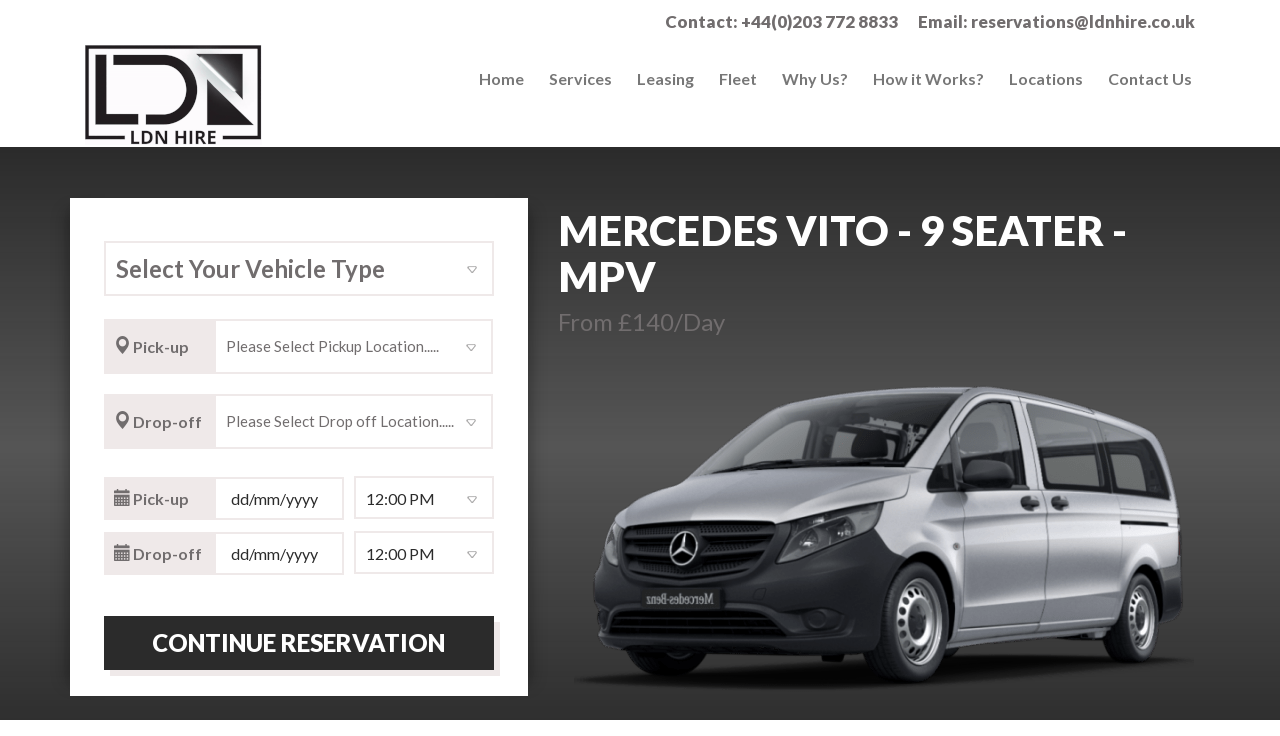

--- FILE ---
content_type: text/html; charset=UTF-8
request_url: https://www.ldnhire.co.uk/arnos-grove/
body_size: 45092
content:
<!DOCTYPE html>
<!--[if IE 8]> <html lang="en-GB" class="ie8"> <![endif]-->
<!--[if !IE]><!--> <html lang="en-GB"> <!--<![endif]-->

    <head>
        <!-- Google Tag Manager -->
        <script type="text/plain" data-service="google-analytics" data-category="statistics">(function(w,d,s,l,i){w[l]=w[l]||[];w[l].push({'gtm.start':
        new Date().getTime(),event:'gtm.js'});var f=d.getElementsByTagName(s)[0],
        j=d.createElement(s),dl=l!='dataLayer'?'&l='+l:'';j.async=true;j.src=
        'https://www.googletagmanager.com/gtm.js?id='+i+dl;f.parentNode.insertBefore(j,f);
        })(window,document,'script','dataLayer','GTM-5ZLGJH3');</script>
        <!-- End Google Tag Manager -->
		
        <!-- Mobile Specific Meta -->
        <meta name="viewport" content="width=device-width, initial-scale=1, maximum-scale=1">


        <!-- Favicon and Apple Icons -->
					        <script type="text/javascript">
            var xsUrl = 'https://www.ldnhire.co.uk/wp-content/themes/carrental';
            var sLocation = "Please select a location";
            var adminAjax = "https://www.ldnhire.co.uk/wp-admin/admin-ajax.php";

            var selectedCars = "Selected Car";
            var pickUpLocation = "Pickup Location";
            var DropOffLocation = "Dropoff Location";
            var Pickup = "Pickup";
            var DropOff = "Dropoff";
            var DateFormat = "dd/mm/yyyy"


        </script>

		<meta name='robots' content='index, follow, max-image-preview:large, max-snippet:-1, max-video-preview:-1' />

	<!-- This site is optimized with the Yoast SEO plugin v26.6 - https://yoast.com/wordpress/plugins/seo/ -->
	<title>Arnos Grove - Self Drive Minibus - Minivan &amp; Van Hire</title>
	<meta name="description" content="Self drive minivan rental in Arnos Grove. We provide 9,12,15,17 seater minibus with Europe cover, Unlimited Mileage with delivery &amp; collection." />
	<link rel="canonical" href="https://www.ldnhire.co.uk/arnos-grove/" />
	<meta property="og:locale" content="en_GB" />
	<meta property="og:type" content="article" />
	<meta property="og:title" content="Arnos Grove - Self Drive Minibus - Minivan &amp; Van Hire" />
	<meta property="og:description" content="Self drive minivan rental in Arnos Grove. We provide 9,12,15,17 seater minibus with Europe cover, Unlimited Mileage with delivery &amp; collection." />
	<meta property="og:url" content="https://www.ldnhire.co.uk/arnos-grove/" />
	<meta property="og:site_name" content="Self Drive Minibus - Minivan - Van Hire London" />
	<meta property="article:publisher" content="https://www.facebook.com/ldnhire/" />
	<meta property="article:modified_time" content="2023-07-08T19:59:35+00:00" />
	<meta name="twitter:card" content="summary_large_image" />
	<script type="application/ld+json" class="yoast-schema-graph">{"@context":"https://schema.org","@graph":[{"@type":"WebPage","@id":"https://www.ldnhire.co.uk/arnos-grove/","url":"https://www.ldnhire.co.uk/arnos-grove/","name":"Arnos Grove - Self Drive Minibus - Minivan & Van Hire","isPartOf":{"@id":"https://www.ldnhire.co.uk/#website"},"datePublished":"2023-06-24T13:38:15+00:00","dateModified":"2023-07-08T19:59:35+00:00","description":"Self drive minivan rental in Arnos Grove. We provide 9,12,15,17 seater minibus with Europe cover, Unlimited Mileage with delivery & collection.","breadcrumb":{"@id":"https://www.ldnhire.co.uk/arnos-grove/#breadcrumb"},"inLanguage":"en-GB","potentialAction":[{"@type":"ReadAction","target":["https://www.ldnhire.co.uk/arnos-grove/"]}]},{"@type":"BreadcrumbList","@id":"https://www.ldnhire.co.uk/arnos-grove/#breadcrumb","itemListElement":[{"@type":"ListItem","position":1,"name":"Home","item":"https://www.ldnhire.co.uk/"},{"@type":"ListItem","position":2,"name":"Arnos Grove"}]},{"@type":"WebSite","@id":"https://www.ldnhire.co.uk/#website","url":"https://www.ldnhire.co.uk/","name":"Self Drive Minibus - Minivan - Van Hire London","description":"","publisher":{"@id":"https://www.ldnhire.co.uk/#organization"},"potentialAction":[{"@type":"SearchAction","target":{"@type":"EntryPoint","urlTemplate":"https://www.ldnhire.co.uk/?s={search_term_string}"},"query-input":{"@type":"PropertyValueSpecification","valueRequired":true,"valueName":"search_term_string"}}],"inLanguage":"en-GB"},{"@type":"Organization","@id":"https://www.ldnhire.co.uk/#organization","name":"LDN Hire","url":"https://www.ldnhire.co.uk/","logo":{"@type":"ImageObject","inLanguage":"en-GB","@id":"https://www.ldnhire.co.uk/#/schema/logo/image/","url":"https://www.ldnhire.co.uk/wp-content/uploads/2024/09/LDN-logo-03-e1725185039564.png","contentUrl":"https://www.ldnhire.co.uk/wp-content/uploads/2024/09/LDN-logo-03-e1725185039564.png","width":100,"height":57,"caption":"LDN Hire"},"image":{"@id":"https://www.ldnhire.co.uk/#/schema/logo/image/"},"sameAs":["https://www.facebook.com/ldnhire/","https://www.instagram.com/ldnhire/?hl=en"]}]}</script>
	<!-- / Yoast SEO plugin. -->


<link rel='dns-prefetch' href='//www.ldnhire.co.uk' />
<link rel='dns-prefetch' href='//fonts.googleapis.com' />
<link rel="alternate" type="application/rss+xml" title="Self Drive Minibus - Minivan - Van Hire London &raquo; Feed" href="https://www.ldnhire.co.uk/feed/" />
<link rel="alternate" type="application/rss+xml" title="Self Drive Minibus - Minivan - Van Hire London &raquo; Comments Feed" href="https://www.ldnhire.co.uk/comments/feed/" />
<link rel="alternate" type="application/rss+xml" title="Self Drive Minibus - Minivan - Van Hire London &raquo; Arnos Grove Comments Feed" href="https://www.ldnhire.co.uk/arnos-grove/feed/" />
<link rel="alternate" title="oEmbed (JSON)" type="application/json+oembed" href="https://www.ldnhire.co.uk/wp-json/oembed/1.0/embed?url=https%3A%2F%2Fwww.ldnhire.co.uk%2Farnos-grove%2F" />
<link rel="alternate" title="oEmbed (XML)" type="text/xml+oembed" href="https://www.ldnhire.co.uk/wp-json/oembed/1.0/embed?url=https%3A%2F%2Fwww.ldnhire.co.uk%2Farnos-grove%2F&#038;format=xml" />
		<style>
			.lazyload,
			.lazyloading {
				max-width: 100%;
			}
		</style>
		<style id='wp-img-auto-sizes-contain-inline-css' type='text/css'>
img:is([sizes=auto i],[sizes^="auto," i]){contain-intrinsic-size:3000px 1500px}
/*# sourceURL=wp-img-auto-sizes-contain-inline-css */
</style>
<link rel='stylesheet' id='sbr_styles-css' href='https://www.ldnhire.co.uk/wp-content/plugins/reviews-feed-pro/assets/css/sbr-styles.min.css?ver=2.3.0' type='text/css' media='all' />
<style id='wp-emoji-styles-inline-css' type='text/css'>

	img.wp-smiley, img.emoji {
		display: inline !important;
		border: none !important;
		box-shadow: none !important;
		height: 1em !important;
		width: 1em !important;
		margin: 0 0.07em !important;
		vertical-align: -0.1em !important;
		background: none !important;
		padding: 0 !important;
	}
/*# sourceURL=wp-emoji-styles-inline-css */
</style>
<style id='wp-block-library-inline-css' type='text/css'>
:root{--wp-block-synced-color:#7a00df;--wp-block-synced-color--rgb:122,0,223;--wp-bound-block-color:var(--wp-block-synced-color);--wp-editor-canvas-background:#ddd;--wp-admin-theme-color:#007cba;--wp-admin-theme-color--rgb:0,124,186;--wp-admin-theme-color-darker-10:#006ba1;--wp-admin-theme-color-darker-10--rgb:0,107,160.5;--wp-admin-theme-color-darker-20:#005a87;--wp-admin-theme-color-darker-20--rgb:0,90,135;--wp-admin-border-width-focus:2px}@media (min-resolution:192dpi){:root{--wp-admin-border-width-focus:1.5px}}.wp-element-button{cursor:pointer}:root .has-very-light-gray-background-color{background-color:#eee}:root .has-very-dark-gray-background-color{background-color:#313131}:root .has-very-light-gray-color{color:#eee}:root .has-very-dark-gray-color{color:#313131}:root .has-vivid-green-cyan-to-vivid-cyan-blue-gradient-background{background:linear-gradient(135deg,#00d084,#0693e3)}:root .has-purple-crush-gradient-background{background:linear-gradient(135deg,#34e2e4,#4721fb 50%,#ab1dfe)}:root .has-hazy-dawn-gradient-background{background:linear-gradient(135deg,#faaca8,#dad0ec)}:root .has-subdued-olive-gradient-background{background:linear-gradient(135deg,#fafae1,#67a671)}:root .has-atomic-cream-gradient-background{background:linear-gradient(135deg,#fdd79a,#004a59)}:root .has-nightshade-gradient-background{background:linear-gradient(135deg,#330968,#31cdcf)}:root .has-midnight-gradient-background{background:linear-gradient(135deg,#020381,#2874fc)}:root{--wp--preset--font-size--normal:16px;--wp--preset--font-size--huge:42px}.has-regular-font-size{font-size:1em}.has-larger-font-size{font-size:2.625em}.has-normal-font-size{font-size:var(--wp--preset--font-size--normal)}.has-huge-font-size{font-size:var(--wp--preset--font-size--huge)}.has-text-align-center{text-align:center}.has-text-align-left{text-align:left}.has-text-align-right{text-align:right}.has-fit-text{white-space:nowrap!important}#end-resizable-editor-section{display:none}.aligncenter{clear:both}.items-justified-left{justify-content:flex-start}.items-justified-center{justify-content:center}.items-justified-right{justify-content:flex-end}.items-justified-space-between{justify-content:space-between}.screen-reader-text{border:0;clip-path:inset(50%);height:1px;margin:-1px;overflow:hidden;padding:0;position:absolute;width:1px;word-wrap:normal!important}.screen-reader-text:focus{background-color:#ddd;clip-path:none;color:#444;display:block;font-size:1em;height:auto;left:5px;line-height:normal;padding:15px 23px 14px;text-decoration:none;top:5px;width:auto;z-index:100000}html :where(.has-border-color){border-style:solid}html :where([style*=border-top-color]){border-top-style:solid}html :where([style*=border-right-color]){border-right-style:solid}html :where([style*=border-bottom-color]){border-bottom-style:solid}html :where([style*=border-left-color]){border-left-style:solid}html :where([style*=border-width]){border-style:solid}html :where([style*=border-top-width]){border-top-style:solid}html :where([style*=border-right-width]){border-right-style:solid}html :where([style*=border-bottom-width]){border-bottom-style:solid}html :where([style*=border-left-width]){border-left-style:solid}html :where(img[class*=wp-image-]){height:auto;max-width:100%}:where(figure){margin:0 0 1em}html :where(.is-position-sticky){--wp-admin--admin-bar--position-offset:var(--wp-admin--admin-bar--height,0px)}@media screen and (max-width:600px){html :where(.is-position-sticky){--wp-admin--admin-bar--position-offset:0px}}

/*# sourceURL=wp-block-library-inline-css */
</style><style id='global-styles-inline-css' type='text/css'>
:root{--wp--preset--aspect-ratio--square: 1;--wp--preset--aspect-ratio--4-3: 4/3;--wp--preset--aspect-ratio--3-4: 3/4;--wp--preset--aspect-ratio--3-2: 3/2;--wp--preset--aspect-ratio--2-3: 2/3;--wp--preset--aspect-ratio--16-9: 16/9;--wp--preset--aspect-ratio--9-16: 9/16;--wp--preset--color--black: #000000;--wp--preset--color--cyan-bluish-gray: #abb8c3;--wp--preset--color--white: #ffffff;--wp--preset--color--pale-pink: #f78da7;--wp--preset--color--vivid-red: #cf2e2e;--wp--preset--color--luminous-vivid-orange: #ff6900;--wp--preset--color--luminous-vivid-amber: #fcb900;--wp--preset--color--light-green-cyan: #7bdcb5;--wp--preset--color--vivid-green-cyan: #00d084;--wp--preset--color--pale-cyan-blue: #8ed1fc;--wp--preset--color--vivid-cyan-blue: #0693e3;--wp--preset--color--vivid-purple: #9b51e0;--wp--preset--gradient--vivid-cyan-blue-to-vivid-purple: linear-gradient(135deg,rgb(6,147,227) 0%,rgb(155,81,224) 100%);--wp--preset--gradient--light-green-cyan-to-vivid-green-cyan: linear-gradient(135deg,rgb(122,220,180) 0%,rgb(0,208,130) 100%);--wp--preset--gradient--luminous-vivid-amber-to-luminous-vivid-orange: linear-gradient(135deg,rgb(252,185,0) 0%,rgb(255,105,0) 100%);--wp--preset--gradient--luminous-vivid-orange-to-vivid-red: linear-gradient(135deg,rgb(255,105,0) 0%,rgb(207,46,46) 100%);--wp--preset--gradient--very-light-gray-to-cyan-bluish-gray: linear-gradient(135deg,rgb(238,238,238) 0%,rgb(169,184,195) 100%);--wp--preset--gradient--cool-to-warm-spectrum: linear-gradient(135deg,rgb(74,234,220) 0%,rgb(151,120,209) 20%,rgb(207,42,186) 40%,rgb(238,44,130) 60%,rgb(251,105,98) 80%,rgb(254,248,76) 100%);--wp--preset--gradient--blush-light-purple: linear-gradient(135deg,rgb(255,206,236) 0%,rgb(152,150,240) 100%);--wp--preset--gradient--blush-bordeaux: linear-gradient(135deg,rgb(254,205,165) 0%,rgb(254,45,45) 50%,rgb(107,0,62) 100%);--wp--preset--gradient--luminous-dusk: linear-gradient(135deg,rgb(255,203,112) 0%,rgb(199,81,192) 50%,rgb(65,88,208) 100%);--wp--preset--gradient--pale-ocean: linear-gradient(135deg,rgb(255,245,203) 0%,rgb(182,227,212) 50%,rgb(51,167,181) 100%);--wp--preset--gradient--electric-grass: linear-gradient(135deg,rgb(202,248,128) 0%,rgb(113,206,126) 100%);--wp--preset--gradient--midnight: linear-gradient(135deg,rgb(2,3,129) 0%,rgb(40,116,252) 100%);--wp--preset--font-size--small: 13px;--wp--preset--font-size--medium: 20px;--wp--preset--font-size--large: 36px;--wp--preset--font-size--x-large: 42px;--wp--preset--spacing--20: 0.44rem;--wp--preset--spacing--30: 0.67rem;--wp--preset--spacing--40: 1rem;--wp--preset--spacing--50: 1.5rem;--wp--preset--spacing--60: 2.25rem;--wp--preset--spacing--70: 3.38rem;--wp--preset--spacing--80: 5.06rem;--wp--preset--shadow--natural: 6px 6px 9px rgba(0, 0, 0, 0.2);--wp--preset--shadow--deep: 12px 12px 50px rgba(0, 0, 0, 0.4);--wp--preset--shadow--sharp: 6px 6px 0px rgba(0, 0, 0, 0.2);--wp--preset--shadow--outlined: 6px 6px 0px -3px rgb(255, 255, 255), 6px 6px rgb(0, 0, 0);--wp--preset--shadow--crisp: 6px 6px 0px rgb(0, 0, 0);}:where(.is-layout-flex){gap: 0.5em;}:where(.is-layout-grid){gap: 0.5em;}body .is-layout-flex{display: flex;}.is-layout-flex{flex-wrap: wrap;align-items: center;}.is-layout-flex > :is(*, div){margin: 0;}body .is-layout-grid{display: grid;}.is-layout-grid > :is(*, div){margin: 0;}:where(.wp-block-columns.is-layout-flex){gap: 2em;}:where(.wp-block-columns.is-layout-grid){gap: 2em;}:where(.wp-block-post-template.is-layout-flex){gap: 1.25em;}:where(.wp-block-post-template.is-layout-grid){gap: 1.25em;}.has-black-color{color: var(--wp--preset--color--black) !important;}.has-cyan-bluish-gray-color{color: var(--wp--preset--color--cyan-bluish-gray) !important;}.has-white-color{color: var(--wp--preset--color--white) !important;}.has-pale-pink-color{color: var(--wp--preset--color--pale-pink) !important;}.has-vivid-red-color{color: var(--wp--preset--color--vivid-red) !important;}.has-luminous-vivid-orange-color{color: var(--wp--preset--color--luminous-vivid-orange) !important;}.has-luminous-vivid-amber-color{color: var(--wp--preset--color--luminous-vivid-amber) !important;}.has-light-green-cyan-color{color: var(--wp--preset--color--light-green-cyan) !important;}.has-vivid-green-cyan-color{color: var(--wp--preset--color--vivid-green-cyan) !important;}.has-pale-cyan-blue-color{color: var(--wp--preset--color--pale-cyan-blue) !important;}.has-vivid-cyan-blue-color{color: var(--wp--preset--color--vivid-cyan-blue) !important;}.has-vivid-purple-color{color: var(--wp--preset--color--vivid-purple) !important;}.has-black-background-color{background-color: var(--wp--preset--color--black) !important;}.has-cyan-bluish-gray-background-color{background-color: var(--wp--preset--color--cyan-bluish-gray) !important;}.has-white-background-color{background-color: var(--wp--preset--color--white) !important;}.has-pale-pink-background-color{background-color: var(--wp--preset--color--pale-pink) !important;}.has-vivid-red-background-color{background-color: var(--wp--preset--color--vivid-red) !important;}.has-luminous-vivid-orange-background-color{background-color: var(--wp--preset--color--luminous-vivid-orange) !important;}.has-luminous-vivid-amber-background-color{background-color: var(--wp--preset--color--luminous-vivid-amber) !important;}.has-light-green-cyan-background-color{background-color: var(--wp--preset--color--light-green-cyan) !important;}.has-vivid-green-cyan-background-color{background-color: var(--wp--preset--color--vivid-green-cyan) !important;}.has-pale-cyan-blue-background-color{background-color: var(--wp--preset--color--pale-cyan-blue) !important;}.has-vivid-cyan-blue-background-color{background-color: var(--wp--preset--color--vivid-cyan-blue) !important;}.has-vivid-purple-background-color{background-color: var(--wp--preset--color--vivid-purple) !important;}.has-black-border-color{border-color: var(--wp--preset--color--black) !important;}.has-cyan-bluish-gray-border-color{border-color: var(--wp--preset--color--cyan-bluish-gray) !important;}.has-white-border-color{border-color: var(--wp--preset--color--white) !important;}.has-pale-pink-border-color{border-color: var(--wp--preset--color--pale-pink) !important;}.has-vivid-red-border-color{border-color: var(--wp--preset--color--vivid-red) !important;}.has-luminous-vivid-orange-border-color{border-color: var(--wp--preset--color--luminous-vivid-orange) !important;}.has-luminous-vivid-amber-border-color{border-color: var(--wp--preset--color--luminous-vivid-amber) !important;}.has-light-green-cyan-border-color{border-color: var(--wp--preset--color--light-green-cyan) !important;}.has-vivid-green-cyan-border-color{border-color: var(--wp--preset--color--vivid-green-cyan) !important;}.has-pale-cyan-blue-border-color{border-color: var(--wp--preset--color--pale-cyan-blue) !important;}.has-vivid-cyan-blue-border-color{border-color: var(--wp--preset--color--vivid-cyan-blue) !important;}.has-vivid-purple-border-color{border-color: var(--wp--preset--color--vivid-purple) !important;}.has-vivid-cyan-blue-to-vivid-purple-gradient-background{background: var(--wp--preset--gradient--vivid-cyan-blue-to-vivid-purple) !important;}.has-light-green-cyan-to-vivid-green-cyan-gradient-background{background: var(--wp--preset--gradient--light-green-cyan-to-vivid-green-cyan) !important;}.has-luminous-vivid-amber-to-luminous-vivid-orange-gradient-background{background: var(--wp--preset--gradient--luminous-vivid-amber-to-luminous-vivid-orange) !important;}.has-luminous-vivid-orange-to-vivid-red-gradient-background{background: var(--wp--preset--gradient--luminous-vivid-orange-to-vivid-red) !important;}.has-very-light-gray-to-cyan-bluish-gray-gradient-background{background: var(--wp--preset--gradient--very-light-gray-to-cyan-bluish-gray) !important;}.has-cool-to-warm-spectrum-gradient-background{background: var(--wp--preset--gradient--cool-to-warm-spectrum) !important;}.has-blush-light-purple-gradient-background{background: var(--wp--preset--gradient--blush-light-purple) !important;}.has-blush-bordeaux-gradient-background{background: var(--wp--preset--gradient--blush-bordeaux) !important;}.has-luminous-dusk-gradient-background{background: var(--wp--preset--gradient--luminous-dusk) !important;}.has-pale-ocean-gradient-background{background: var(--wp--preset--gradient--pale-ocean) !important;}.has-electric-grass-gradient-background{background: var(--wp--preset--gradient--electric-grass) !important;}.has-midnight-gradient-background{background: var(--wp--preset--gradient--midnight) !important;}.has-small-font-size{font-size: var(--wp--preset--font-size--small) !important;}.has-medium-font-size{font-size: var(--wp--preset--font-size--medium) !important;}.has-large-font-size{font-size: var(--wp--preset--font-size--large) !important;}.has-x-large-font-size{font-size: var(--wp--preset--font-size--x-large) !important;}
/*# sourceURL=global-styles-inline-css */
</style>

<style id='classic-theme-styles-inline-css' type='text/css'>
/*! This file is auto-generated */
.wp-block-button__link{color:#fff;background-color:#32373c;border-radius:9999px;box-shadow:none;text-decoration:none;padding:calc(.667em + 2px) calc(1.333em + 2px);font-size:1.125em}.wp-block-file__button{background:#32373c;color:#fff;text-decoration:none}
/*# sourceURL=/wp-includes/css/classic-themes.min.css */
</style>
<link rel='stylesheet' id='sp-lc-swiper-css' href='https://www.ldnhire.co.uk/wp-content/plugins/logo-carousel-free/public/assets/css/swiper-bundle.min.css?ver=3.6.9' type='text/css' media='all' />
<link rel='stylesheet' id='sp-lc-font-awesome-css' href='https://www.ldnhire.co.uk/wp-content/plugins/logo-carousel-free/public/assets/css/font-awesome.min.css?ver=3.6.9' type='text/css' media='all' />
<link rel='stylesheet' id='sp-lc-style-css' href='https://www.ldnhire.co.uk/wp-content/plugins/logo-carousel-free/public/assets/css/style.min.css?ver=3.6.9' type='text/css' media='all' />
<style id='sp-lc-style-inline-css' type='text/css'>
div#logo-carousel-free-609.logo-carousel-free .sp-lc-logo{border: 0px solid #dddddd;border-radius: 0px;overflow: hidden;}div#logo-carousel-free-609.logo-carousel-free .sp-lc-logo:hover{border-color: #0a0000;}@media only screen and (max-width: 576px) {#logo-carousel-free-609.sp-lc-container .sp-lc-button-prev,#logo-carousel-free-609.sp-lc-container .sp-lc-button-next {display: none;}#logo-carousel-free-609.sp-lc-container .sp-lc-pagination .swiper-pagination-bullet {display: none;}} .logo-carousel-free-area#logo-carousel-free-609{position: relative;}#lcp-preloader-609{position: absolute;left: 0;top: 0;height: 100%;width: 100%;text-align: center;display: flex;align-items: center;justify-content: center;background: #fff;z-index: 9999;} .logo-carousel-free-area#logo-carousel-free-609 .sp-logo-carousel-section-title{margin-bottom: 30px;}#logo-carousel-free-609 .sp-lc-grid-container { justify-content: left; align-items: center; } #logo-carousel-free-609 .swiper-wrapper .swiper-slide { align-self: center; }#logo-carousel-free-609 .sp-lc-grid-container {margin-left: -5px;margin-right: -5px;width: calc( 100% + 10px);}#logo-carousel-free-609 .sp-lc-grid-container [class*="lc-col"] {padding-left: 5px;padding-right: 5px;padding-bottom: 10px;}@media screen and (min-width: 1200px ){.logo-carousel-free-area#logo-carousel-free-609 .sp-logo-carousel:not([class*="-initialized"]) > .swiper-wrapper {display: flex;width: calc( 100% + 10px );}.logo-carousel-free-area#logo-carousel-free-609 .sp-logo-carousel:not([class*="-initialized"]) > .swiper-wrapper > .swiper-slide {width: 20%;padding-right: 10px;}}
/*# sourceURL=sp-lc-style-inline-css */
</style>
<link rel='stylesheet' id='cmplz-general-css' href='https://www.ldnhire.co.uk/wp-content/plugins/complianz-gdpr/assets/css/cookieblocker.min.css?ver=1766682033' type='text/css' media='all' />
<link rel='stylesheet' id='mytheme-opensans-css' href='https://fonts.googleapis.com/css?family=Lato%3A400%2C700%2C900%2C400italic%2C700italic%2C900italic&#038;ver=6.9' type='text/css' media='all' />
<link rel='stylesheet' id='xs-animate.css-css' href='https://www.ldnhire.co.uk/wp-content/themes/carrental/assets/css/animate.css?ver=1.2.0' type='text/css' media='all' />
<link rel='stylesheet' id='xs-bootstrap.min.css-css' href='https://www.ldnhire.co.uk/wp-content/themes/carrental/assets/css/bootstrap.min.css?ver=1.2.0' type='text/css' media='all' />
<link rel='stylesheet' id='xs-main-css' href='https://www.ldnhire.co.uk/wp-content/themes/carrental/assets/css/main.css?ver=1.2.0' type='text/css' media='all' />
<link rel='stylesheet' id='xs-blog-css' href='https://www.ldnhire.co.uk/wp-content/themes/carrental/assets/css/blog.css?ver=1.2.0' type='text/css' media='all' />
<link rel='stylesheet' id='xs-datepicker-css' href='https://www.ldnhire.co.uk/wp-content/themes/carrental/assets/css/datepicker.css?ver=1.2.0' type='text/css' media='all' />
<link rel='stylesheet' id='xs-font-awesome.min-css' href='https://www.ldnhire.co.uk/wp-content/themes/carrental/assets/css/font-awesome.min.css?ver=1.2.0' type='text/css' media='all' />
<link rel='stylesheet' id='xs-ie8fix-css' href='https://www.ldnhire.co.uk/wp-content/themes/carrental/assets/css/ie8fix.css?ver=1.2.0' type='text/css' media='all' />
<link rel='stylesheet' id='xs-styles-css' href='https://www.ldnhire.co.uk/wp-content/themes/carrental/assets/css/styles.css?ver=1.2.0' type='text/css' media='all' />
<link rel='stylesheet' id='xs-extra-css' href='https://www.ldnhire.co.uk/wp-content/themes/carrental/assets/css/extra.css?ver=1.2.0' type='text/css' media='all' />
<link rel='stylesheet' id='tablepress-default-css' href='https://www.ldnhire.co.uk/wp-content/plugins/tablepress/css/build/default.css?ver=3.2.6' type='text/css' media='all' />
<link rel='stylesheet' id='childstyle-css' href='https://www.ldnhire.co.uk/wp-content/themes/carrental-child/style.css?ver=8e4b7e03a701bf91fbc65254ae2ae242' type='text/css' media='all' />
<script type="text/javascript" src="https://www.ldnhire.co.uk/wp-content/plugins/google-analytics-for-wordpress/assets/js/frontend-gtag.min.js?ver=9.11.1" id="monsterinsights-frontend-script-js" async="async" data-wp-strategy="async"></script>
<script data-cfasync="false" data-wpfc-render="false" type="text/javascript" id='monsterinsights-frontend-script-js-extra'>/* <![CDATA[ */
var monsterinsights_frontend = {"js_events_tracking":"true","download_extensions":"doc,pdf,ppt,zip,xls,docx,pptx,xlsx","inbound_paths":"[{\"path\":\"\\\/go\\\/\",\"label\":\"affiliate\"},{\"path\":\"\\\/recommend\\\/\",\"label\":\"affiliate\"}]","home_url":"https:\/\/www.ldnhire.co.uk","hash_tracking":"false","v4_id":"G-9H1BF9WVGD"};/* ]]> */
</script>
<script type="text/javascript" src="https://www.ldnhire.co.uk/wp-includes/js/jquery/jquery.min.js?ver=3.7.1" id="jquery-core-js"></script>
<script type="text/javascript" src="https://www.ldnhire.co.uk/wp-includes/js/jquery/jquery-migrate.min.js?ver=3.4.1" id="jquery-migrate-js"></script>
<link rel="https://api.w.org/" href="https://www.ldnhire.co.uk/wp-json/" /><link rel="alternate" title="JSON" type="application/json" href="https://www.ldnhire.co.uk/wp-json/wp/v2/pages/15541" /><link rel="EditURI" type="application/rsd+xml" title="RSD" href="https://www.ldnhire.co.uk/xmlrpc.php?rsd" />
                    <!-- Tracking code generated with Global Site Tag Tracking plugin v1.0.2 -->
                    <script type="text/plain" data-service="google-analytics" data-category="statistics" async data-cmplz-src="https://www.googletagmanager.com/gtag/js?id=AW-791409739"></script>
                    <script>
                      window.dataLayer = window.dataLayer || [];
                      function gtag(){dataLayer.push(arguments);}
                      gtag('js', new Date());

                      gtag('config', 'AW-791409739');
                    </script>      
                    <!-- / Global Site Tag Tracking plugin -->			<style>.cmplz-hidden {
					display: none !important;
				}</style>		<script>
			document.documentElement.className = document.documentElement.className.replace('no-js', 'js');
		</script>
				<style>
			.no-js img.lazyload {
				display: none;
			}

			figure.wp-block-image img.lazyloading {
				min-width: 150px;
			}

			.lazyload,
			.lazyloading {
				--smush-placeholder-width: 100px;
				--smush-placeholder-aspect-ratio: 1/1;
				width: var(--smush-image-width, var(--smush-placeholder-width)) !important;
				aspect-ratio: var(--smush-image-aspect-ratio, var(--smush-placeholder-aspect-ratio)) !important;
			}

						.lazyload, .lazyloading {
				opacity: 0;
			}

			.lazyloaded {
				opacity: 1;
				transition: opacity 400ms;
				transition-delay: 0ms;
			}

					</style>
		<link rel="icon" href="https://www.ldnhire.co.uk/wp-content/uploads/2023/12/cropped-favicon-1-32x32.png" sizes="32x32" />
<link rel="icon" href="https://www.ldnhire.co.uk/wp-content/uploads/2023/12/cropped-favicon-1-192x192.png" sizes="192x192" />
<link rel="apple-touch-icon" href="https://www.ldnhire.co.uk/wp-content/uploads/2023/12/cropped-favicon-1-180x180.png" />
<meta name="msapplication-TileImage" content="https://www.ldnhire.co.uk/wp-content/uploads/2023/12/cropped-favicon-1-270x270.png" />
<style type='text/css'>.text-main-color, a, a:hover, #teaser form .input-group input, .fw-tabs-minimal .nav-tabs > li.active > a, .fw-tabs-minimal .nav-tabs > li.active > a:focus, #teaser form .styled-select-time select, .single-post-tags li:first-of-type ,.blog-posts .pagination-list li, .blog-posts .sidebar .widget ul li:before,.blog-posts .sidebar .search-widget form .input-group input,.blog-posts.error-page form .input-group input,#reviews .author,#locations .map h2,#contact .contact-info .highlight, #contact .contact-box .highlight,#checkoutModal .modal-body h3,.footer-social li a:hover, .fw-iconbox-1 .fw-iconbox-image,.fw-iconbox-2 .fw-iconbox-image, .fw-iconbox-3 .fw-iconbox-image,.fw-team .fw-team-socials a:hover,nav ul li .dropdown-menu li a:hover, .fw-team-name h5 {color: #2b2b2b;} #checkoutModal .btn-yellow{background-color: #2b2b2b; border-color: #2b2b2b;}.blog-posts .sidebar .search-widget form ::-webkit-input-placeholder,.blog-posts .sidebar .search-widget form :-moz-placeholder, .blog-posts .sidebar .search-widget form ::-moz-placeholder,.blog-posts .sidebar .search-widget form :-ms-input-placeholder,.blog-posts.error-page form ::-webkit-input-placeholder,.blog-posts.error-page form :-moz-placeholder, .blog-posts.error-page form ::-moz-placeholder,.blog-posts.error-page form :-ms-input-placeholder {color: #2b2b2b !important;}.label-default,.tooltip .tooltip-inner, header .header-info .language-switch, #teaser form .submit,#teaser-blog, .blogsubmit, .blog-posts .sidebar .widget .tagcloud a,#services .underline,.service-box .service-icon, #newsletter .social-icons ul li a, #vehicles .reserve-button, #locations .location-select,#information .btn ,#information .btn-gray:hover,#partners .underline,#contact form .submit-message,#contact .contact-box-border,#checkoutModal .modal-header,#checkoutModal .modal-footer .btn  #checkoutModal .modal-footer .btn-yellow button,a.btn.btn-default, a.btn.btn-gray:hover, .underline,.underline-left,.panel-default>.panel-heading,.nav-tabs>li>a, .fw-tabs-minimal .nav-tabs > li > a, .fw-package .fw-heading-row, .fw-package .fw-pricing-row, .fw-btn-1, .dropdown-menu>.active>a, .dropdown-menu>.active>a:hover, .dropdown-menu>.active>a:focus, .page-links a {background-color: #2b2b2b;}.tooltip .tooltip-arrow {border-top-color: #2b2b2b !important;}.my-tooltip {border-bottom: 1px dotted #2b2b2b;color: #2b2b2b;}.blog-posts .blog-post blockquote {border-left: 6px solid #2b2b2b;}.author-post .author-img,.comment-section .comment-img {border-bottom: 7px solid #2b2b2b;}.blog-posts .blog-post .post-attachment,.blog-posts.error-page .container {border-bottom: 10px solid #2b2b2b;}.arrow-down {border-top: 37px solid #2b2b2b;}#contact .contact-box img {border: 1px solid #2b2b2b;}.fw-tabs-minimal .nav-tabs > li.active > a, .fw-tabs-minimal .nav-tabs > li.active > a:hover, .fw-tabs-minimal .nav-tabs > li.active > a:focus,.fw-tabs-minimal .nav-tabs > li > a:hover,.fw-tabs-left.fw-tabs-minimal .nav-tabs > li.active > a, .fw-tabs-left.fw-tabs-minimal .nav-tabs > li.active > a:hover, .fw-tabs-left.fw-tabs-minimal .nav-tabs > li.active > a:focus{border-bottom: 2px solid #2b2b2b;}.nav>li>a:hover, .nav>li>a:focus, #checkoutModal .modal-footer .btn-yellow button,.widget_search .search-form input[type='submit'], .widget_search input[type='submit']  {background-color: #2b2b2b; }#contact form .btn-border {border: 1px solid rgba(43, 43, 43, 0.8);}#checkoutModal .modal-footer .btn-yellow {border-color: rgba(43, 43, 43, 0.8);} #checkoutModal .checkout-info-box {background-color: rgba(43, 43, 43, 0.2);}#vehicles .vehicle-price {background-color: rgba(43, 43, 43, 0.4);}#vehicles .vehicle-tab-nav li.active, #vehicles .vehicle-scroll a:hover {background-color: rgba(43, 43, 43, 0.4);}#vehicles .vehicle-tab-nav li.active span {border-left-color: rgba(43, 43, 43, 0.4);}#teaser, .contact form .submit-message, .contact .contact-box-border {background-color: #2b2b2b;background: -webkit-linear-gradient(top, #2b2b2b 0%, rgba(43, 43, 43, 0.8) 50%, #2b2b2b 100%);background: linear-gradient(to bottom, #2b2b2b 0%, rgba(43, 43, 43, 0.8) 50%, #2b2b2b 100%);}#teaser form ::-webkit-input-placeholder, .contact .contact-box .highlight {color: #2b2b2b !important;}#teaser form :-moz-placeholder {color: #2b2b2b !important;}#teaser form ::-moz-placeholder {color: #2b2b2b !important;}#teaser form :-ms-input-placeholder {color: #2b2b2b !important;}</style>		<style type="text/css" id="wp-custom-css">
			.scrollup.fadeInRight.animated{
	display: none !important
}
/* .panel {
    margin-bottom: 10px;
    background-color: #fff;
    border: none;
} */

/* .panel-heading {
    background-color: rgba(43, 43, 43, 0.4) !important;
} */
div#column-5dfa47b3dda4c p:nth-child(2) {
    display: none;
}
header.smalls .brand{
	margin: 2px 0 0 0 !important;
}
div#column-5dfa47b3de35d p:nth-child(2) {
    display: none;
}
div#column-5dfa47b3de92e p:nth-child(2) {
    display: none;
}
div#column-5dfa47b3dd1ed p:nth-child(2) {
    display: none;
}
.page-id-722 p code {
    display: none;
}
.page-id-722 a.btn.btn-gray {
    background-color: #000;
}
.page-id-722 a.btn.btn-gray:hover {
    background-color: #000;
}
.step2 .fw-iconbox-aside {
    display: block !important;
}
.sections {
    padding-bottom: 0;
	padding-top: 0;
}
.fw-heading.fw-heading-h1.fw-heading-center {
    margin-bottom: 0;
}
div#column-5dfa5d63cc3f1 {
    display: none;
}
.page-id-722 .fw-iconbox {
    padding: 5px 0;
}
.page-id-722 .fw-iconbox-aside {
    display: none;
}
div#column-5dfa47b3dcdf2 p {
    display: none;
}
div#column-5dfa47b3dd7c7 p {
    display: none;
}
div#column-5dfa47b3dde59 p {
    display: none;
}
div#column-5dfa47b3de6b7 p {
    display: none;
}
@media (max-width: 620px){
	div#column-5dfa47b3dc8b8 , div#column-5dfa47b3dcc28, div#column-5dfa47b3dcfbf, div#column-5dfa47b3dd6bf, div#column-5dfa47b3de018 { display:none
}
	div#cmplz-manage-consent {
    display: flex;
    justify-content: center;
}
	#cmplz-manage-consent .cmplz-manage-consent{
		left:unset !important;
	}
	.fw-special-title-half .fw-special-title {
    margin-bottom: 0px ! important;
  
}
	div#column-5dfa47b3dc9d3 .fw-main-row p{display:none}
	
}

#section-5dfb07ede9595 .fw-container.sections{
    padding-top: 10px;
}

#footer {
padding: 0px 0 0px 0;
}

footer{
	margin-top: 10px;
	padding: 20px 0px;
}

#vehicles .col-md-12{
	height: 20px;
}

.fw-heading.fw-heading-h1.fw-heading-center.wow{
	margin-bottom: 40px;
}

.container.blog-posts{
	margin-top: 30px;
}

.fw-divider-space.space-md{
	height: 5px;
}


#column-5dfe60c9babb7 .fw-heading.fw-heading-h1.fw-heading-center.wow.fadeIn.animated.animated{
	margin-bottom: 0px;
}

#column-5dfa47b3dc9d3 .fw-main-row{
	height: 120px;
}

#column-5dfa5d63cb236 .fw-main-row{
	height: 85px;
}

#acc-tab-accordion-5dfe62793d50c-2 .panel-body{
	height: 0px;
}

#column-5dfa5e174c91e{
	height: 90px;
}

#column-5dfa5e174cffb, #column-5dfa5e174d413{
	height: 120px;
}

#column-5dfa5e174e1fe{
	height: 90px;
}

.fw-heading.fw-heading-h1.fw-heading-center.wow.fadeIn.animated.animated.animated{
	margin-bottom: 0px;
}

.fw-iconbox.clearfix.feature.fw-iconbox-1.wow.fadeInLeft.animated.animated.animated{
	padding-top: 15px;
}

#column-5dfa5e175035d .fw-iconbox.clearfix.feature.fw-iconbox-1.wow.fadeInLeft.animated.animated.animated{
	height: 95px;
}

#column-5dfa5e174e85e .fw-iconbox.clearfix.feature.fw-iconbox-1.wow.fadeInLeft.animated.animated.animated{
	height: 100px;
}

#column-5dfa5e174f41d .fw-iconbox.clearfix.feature.fw-iconbox-1.wow.fadeInLeft.animated.animated.animated{
	height: 85px;
}

code{
	display: none;
}

#column-5dfa5e1750834 p{
	margin-bottom: 0;
}

#column-5dfe6b72505ba p{
	z-index: -1;
	margin-bottom: 0;
}

#column-5dfe6b724ef98{
	height: 380px;
	z-index: 2;
}

#column-5dfe6b72505ba img{
	margin-top: 0px;
	margin-bottom: 0px;
}

#teaser-blog{
	padding-top: 20px;
	padding-bottom: 20px;
	height: 60px;
}

#teaser-blog h2{
	width: 900px;
}

@media screen and (max-width: 768px){
	
	#home .car-img{
		height: 330px;
		margin-bottom: 5px;
	}
	
	#teaser-blog {
		padding-top: 30px;
		padding-bottom: 15px;
		height: 75px;
	}
	
	#teaser-blog .container .row .col-md-6 h2{
	font-size: 15px;
		height: 32px;
		width: 300px;
}
	
	.service-box.wow.fadeInLeft{
	margin-bottom: 1px !important;
	padding-bottom: 5px;
}
	.fw-col-inner{
		padding: 5px 0px;
	}
	#section-5dfe71670ba9c p{
		margin-bottom: 5px;
	}
	
	#vehicles .title.wow.fadeInDown{
		margin-top: 0px;
	}
	
	#column-5dfe743f82c77 .col-md-12{
		padding-top: 0;
	}
	
	.fw-col-xs-12.fw-col-sm-6.form-builder-item{
		padding: 5px;
	}
	

	#vehicle-models > .fw-page-builder-content > .fw-main-row.auto .fw-special-subtitle{
		margin-bottom: 0;
	}
	
	#vehicles > .row .col-md-12{
		height: 0px;
	}
	
	#vehicles > .row .col-md-3.vehicle-nav-row.wow.fadeInUp{
		height: 50px;
	}
	
	#contact-us .fw-col-sm-12.field-submit.text-center{
    padding-bottom: 0px;
    padding-top: 0px;
    height: 50px;
	}
	#post-519 .underline{
		margin-bottom: 10px;
	}
	
	.page-id-957 #acc-heading-4 + .panel-collapse > .panel-body > .fw-row:nth-child(2){
		height: 120px;
	}
	
	.page-id-957 #acc-heading-6 + .panel-collapse > .panel-body > .fw-row:nth-child(2){
		height: 120px;
	}
	
}
body h1{
       font-size: 42px!important;
}

.caldera-grid .btn {
    width:100%;
}

.caldera-grid .btn {
    background-color:#000000 !important;
    color:white !important;
}

/* Change background and text color on hover */
.caldera-grid .btn:hover {
    background-color:whitesmoke !important;
    color:#000000 !important;
}

.location-heading-cls{
	position: relative;
	z-index:9999;
	margin-bottom: -48px;
}

.fw-main-row.namesclass{
	background-color: #EDEDED;
	padding-top: 75px;
}

.namesclass .fw-special-subtitle{
	text-transform: uppercase;
}

.location-heading{
	color: #fff;
	font-weight: 900;
	margin: 0 0 0 0;
	background-color: #2b2b2b;
/* 	height: 93px; */
	text-align: center;
	text-transform: uppercase;
}

.location-heading h1.fw-special-title{
	padding: 20px;
}
#teaser form .input-group {
    width: 100%;
	height: 43px;
}

header{
	z-index:99999999 !important;
}

#div#logo-carousel-free-609 p{
	margin: 0px;
}

.logo-carousel{
	top:-42px;
	margin-bottom: -50px;
}

@media screen and (max-width: 768px){
	
.navbar-header .img-responsive{
	width: 100px !important;
display:block !important;
    max-width: 100px !important;
    height: auto;
	margin-top: -1rem !important;;
    
	}}

		</style>
		    <link rel='stylesheet' id='fw-ext-builder-frontend-grid-css' href='https://www.ldnhire.co.uk/wp-content/plugins/unyson/framework/extensions/builder/static/css/frontend-grid.css?ver=1.2.12' type='text/css' media='all' />
<link rel='stylesheet' id='fw-shortcode-special-heading-css' href='https://www.ldnhire.co.uk/wp-content/plugins/unyson/framework/extensions/shortcodes/shortcodes/special-heading/static/css/styles.css?ver=8e4b7e03a701bf91fbc65254ae2ae242' type='text/css' media='all' />
<link rel='stylesheet' id='cf-front-css' href='https://www.ldnhire.co.uk/wp-content/plugins/caldera-formsrr/assets/build/css/caldera-forms-front.min.css?ver=1.9.7' type='text/css' media='all' />
<link rel='stylesheet' id='cf-render-css' href='https://www.ldnhire.co.uk/wp-content/plugins/caldera-formsrr/clients/render/build/style.min.css?ver=1.9.7' type='text/css' media='all' />
</head>
    <body data-rsssl=1 data-cmplz=1 class="wp-singular page-template page-template-one-page page-template-one-page-php page page-id-15541 wp-theme-carrental wp-child-theme-carrental-child metaslider-plugin"  id="top" data-spy="scroll" data-target=".navbar" data-offset="260">
				
		<!-- Google Tag Manager (noscript) -->
        <noscript><div class="cmplz-placeholder-parent"><iframe data-placeholder-image="https://www.ldnhire.co.uk/wp-content/plugins/complianz-gdpr/assets/images/placeholders/default-minimal.jpg" data-category="statistics" data-service="google-analytics" class="cmplz-placeholder-element cmplz-iframe cmplz-iframe-styles cmplz-no-video " data-cmplz-target="src" data-src-cmplz="https://www.googletagmanager.com/ns.html?id=GTM-5ZLGJH3"  src="about:blank" 
        height="0" width="0" style="display:none;visibility:hidden"></iframe></div></noscript>
        <!-- End Google Tag Manager (noscript) -->


        <!-- Header start -->
        <header data-spy="affix" data-offset-top="39" data-offset-bottom="0" class="nav-scroll large">

            <div class="row container box">
                <div class="col-md-4">
                    <!-- Logo start -->
                    <div class="brand">
													<h1><a class="scroll-to" href="https://www.ldnhire.co.uk/"><img class="img-responsive lazyload"  data-src="//www.ldnhire.co.uk/wp-content/uploads/2024/08/WhatsAppVideo2024-08-23at11.22.18PM-ezgif.com-resize.gif" alt="Self Drive Minibus &#8211; Minivan &#8211; Van Hire London" src="[data-uri]" style="--smush-placeholder-width: 177px; --smush-placeholder-aspect-ratio: 177/100;"></a></h1>
						                    </div>
                    <!-- Logo end -->
                </div>

                <div class="col-md-8">
                    <div class="pull-right">
                        <div class="header-info pull-right">
																<div class="contact pull-left">Contact: +44(0)203 772 8833</div>
																									<div class=" pull-right">
										<div class="email pull-left"> Email: reservations@ldnhire.co.uk</div>
									</div>
									                            <!-- Language Switch end -->
                        </div>
                    </div>

                    <span class="clearfix"></span>

                    <!-- start navigation -->
                    <nav class="navbar navbar-default" role="navigation" id="main-navbar">
                        <div class="container-fluid">
                            <!-- Toggle get grouped for better mobile display -->
                            <div class="navbar-header">
                                <button type="button" class="navbar-toggle" data-toggle="collapse" data-target="#bs-example-navbar-collapse-1">
                                    <span class="sr-only">Toggle navigation</span>
                                    <span class="icon-bar"></span>
                                    <span class="icon-bar"></span>
                                    <span class="icon-bar"></span>
                                </button>
																	<a class="navbar-brand scroll-to" href="https://www.ldnhire.co.uk/"><img class="img-responsive lazyload"  data-src="//www.ldnhire.co.uk/wp-content/uploads/2024/08/WhatsAppVideo2024-08-23at11.22.18PM-ezgif.com-resize.gif" alt="Self Drive Minibus &#8211; Minivan &#8211; Van Hire London" src="[data-uri]" style="--smush-placeholder-width: 177px; --smush-placeholder-aspect-ratio: 177/100;"></a>
								
                            </div>
                            <!-- Collect the nav links, for toggling -->
                            <div class="collapse navbar-collapse" id="bs-example-navbar-collapse-1">
                                <!-- Nav-Links start -->
								<ul id="menu-main-menu" class="nav navbar-nav navbar-right"><li id="menu-item-32" class="menu-item menu-item-type-post_type menu-item-object-page menu-item-home menu-item-on"><a class="scroll-to" title="Home" href="https://www.ldnhire.co.uk/#home">Home</a></li>
<li id="menu-item-30" class="menu-item menu-item-type-post_type menu-item-object-page menu-item-on"><a class="scroll-to" title="Services" href="https://www.ldnhire.co.uk/#services">Services</a></li>
<li id="menu-item-16279" class="menu-item menu-item-type-post_type menu-item-object-page menu-item-no"><a class="scroll-to" title="Leasing" href="https://www.ldnhire.co.uk/leasing/">Leasing</a></li>
<li id="menu-item-28" class="menu-item menu-item-type-post_type menu-item-object-page menu-item-on"><a class="scroll-to" title="Fleet" href="https://www.ldnhire.co.uk/#vehicle-models">Fleet</a></li>
<li id="menu-item-498" class="menu-item menu-item-type-post_type menu-item-object-page menu-item-on"><a class="scroll-to" title="Why Us?" href="https://www.ldnhire.co.uk/#reviews">Why Us?</a></li>
<li id="menu-item-1026" class="menu-item menu-item-type-post_type menu-item-object-page menu-item-no"><a class="scroll-to" title="How it Works?" href="https://www.ldnhire.co.uk/how-it-works/">How it Works?</a></li>
<li id="menu-item-46" class="menu-item menu-item-type-post_type menu-item-object-page menu-item-on"><a class="scroll-to" title="Locations" href="https://www.ldnhire.co.uk/#locations">Locations</a></li>
<li id="menu-item-85" class="menu-item menu-item-type-post_type menu-item-object-page menu-item-on"><a class="scroll-to" title="Contact Us" href="https://www.ldnhire.co.uk/#contact-us">Contact Us</a></li>
</ul>                            </div>
                        </div>
                    </nav>
                    <!-- end navigation -->
                </div>
            </div>
        </header>
        <!-- Header end -->

	

<!-- Teaser start -->
<section id="arnos-grove">
    <div id="teaser">
        <div class="container" >
            <div class="row">
                <div class="col-md-7 col-xs-12 pull-right">
                    <div id="carousel-example-generic" class="carousel slide" data-ride="carousel">
                        <!-- Wrapper for slides start -->
                        <div class="carousel-inner">
																<div class="item">
										<h1 class="title">Mercedes Vito - 9 seater - MPV 
											<span class="subtitle">From £140/Day </span></h1>
										<div class="car-img">
																							<img data-src="//www.ldnhire.co.uk/wp-content/uploads/2020/01/Mercedes-Vito-9-seater-e1578416008623.png" class="img-responsive lazyload" alt="car1" src="[data-uri]" style="--smush-placeholder-width: 620px; --smush-placeholder-aspect-ratio: 620/311;">
																					</div>
									</div>
																		<div class="item">
										<h1 class="title">Mercedes Viano - 8 seater - MPV 
											<span class="subtitle">From £165/Day </span></h1>
										<div class="car-img">
																							<img data-src="//www.ldnhire.co.uk/wp-content/uploads/2024/09/Mercedes-Vito-V-class-e1725676488761.png" class="img-responsive lazyload" alt="car1" src="[data-uri]" style="--smush-placeholder-width: 550px; --smush-placeholder-aspect-ratio: 550/310;">
																					</div>
									</div>
																		<div class="item">
										<h1 class="title">Ford Tourneo - 9 Seater - MPV 
											<span class="subtitle">From £125/Day </span></h1>
										<div class="car-img">
																							<img data-src="//www.ldnhire.co.uk/wp-content/uploads/2020/01/Ford-Tourneo-9-seater-1.png" class="img-responsive lazyload" alt="car1" src="[data-uri]" style="--smush-placeholder-width: 620px; --smush-placeholder-aspect-ratio: 620/346;">
																					</div>
									</div>
																		<div class="item">
										<h1 class="title">Ford Transit -12 Seater - Minibus 
											<span class="subtitle">From £130/Day </span></h1>
										<div class="car-img">
																							<img data-src="//www.ldnhire.co.uk/wp-content/uploads/2020/01/Ford-Transit-12-Seater-Minibus.png" class="img-responsive lazyload" alt="car1" src="[data-uri]" style="--smush-placeholder-width: 524px; --smush-placeholder-aspect-ratio: 524/350;">
																					</div>
									</div>
																		<div class="item">
										<h1 class="title">Ford Transit -15 Seater - Minibus 
											<span class="subtitle">From £135/Day </span></h1>
										<div class="car-img">
																							<img data-src="//www.ldnhire.co.uk/wp-content/uploads/2020/01/Ford-Transit-15-Seater-Minibus-e1578417535539.png" class="img-responsive lazyload" alt="car1" src="[data-uri]" style="--smush-placeholder-width: 550px; --smush-placeholder-aspect-ratio: 550/357;">
																					</div>
									</div>
																		<div class="item">
										<h1 class="title">Mercedes Sprinter -15 Seater 
											<span class="subtitle">From £POA </span></h1>
										<div class="car-img">
																							<img data-src="//www.ldnhire.co.uk/wp-content/uploads/2020/01/Mercedes-Sprinter-15-Seater-Minibus.png" class="img-responsive lazyload" alt="car1" src="[data-uri]" style="--smush-placeholder-width: 511px; --smush-placeholder-aspect-ratio: 511/350;">
																					</div>
									</div>
																		<div class="item">
										<h1 class="title">Ford Transit - 17 Seater - Minibus 
											<span class="subtitle">From £140/Day </span></h1>
										<div class="car-img">
																							<img data-src="//www.ldnhire.co.uk/wp-content/uploads/2020/01/Ford-Transit-17-Seater-Minibus.png" class="img-responsive lazyload" alt="car1" src="[data-uri]" style="--smush-placeholder-width: 598px; --smush-placeholder-aspect-ratio: 598/350;">
																					</div>
									</div>
																		<div class="item">
										<h1 class="title">Ford Transit - Short Wheel Base - SWB - Van 
											<span class="subtitle">From £79/Day </span></h1>
										<div class="car-img">
																							<img data-src="//www.ldnhire.co.uk/wp-content/uploads/2020/01/Ford-Transit-SWB-Van-e1578417734223.png" class="img-responsive lazyload" alt="car1" src="[data-uri]" style="--smush-placeholder-width: 600px; --smush-placeholder-aspect-ratio: 600/371;">
																					</div>
									</div>
																		<div class="item">
										<h1 class="title">Ford Transit - Medium Wheel Base - MWB  - Van 
											<span class="subtitle">From £84/Day </span></h1>
										<div class="car-img">
																							<img data-src="//www.ldnhire.co.uk/wp-content/uploads/2020/01/Ford-Transit-MWB-Van.png" class="img-responsive lazyload" alt="car1" src="[data-uri]" style="--smush-placeholder-width: 513px; --smush-placeholder-aspect-ratio: 513/350;">
																					</div>
									</div>
																		<div class="item">
										<h1 class="title">Ford Transit - Long Wheel Base - LWB - Van 
											<span class="subtitle">From £89/Day </span></h1>
										<div class="car-img">
																							<img data-src="//www.ldnhire.co.uk/wp-content/uploads/2020/01/Ford-Transit-LWB-Van.png" class="img-responsive lazyload" alt="car1" src="[data-uri]" style="--smush-placeholder-width: 514px; --smush-placeholder-aspect-ratio: 514/350;">
																					</div>
									</div>
																		<div class="item">
										<h1 class="title">Ford Transit - Luton Box Van  
											<span class="subtitle">From £95/Day </span></h1>
										<div class="car-img">
																							<img data-src="//www.ldnhire.co.uk/wp-content/uploads/2020/01/Ford-Transit-Luton-Box-Van-e1578416034400.png" class="img-responsive lazyload" alt="car1" src="[data-uri]" style="--smush-placeholder-width: 620px; --smush-placeholder-aspect-ratio: 620/324;">
																					</div>
									</div>
									                        </div>
                        <!-- Wrapper for slides end -->

                        <!-- Slider Controls start -->
                        <a class="left carousel-control" href="#carousel-example-generic" data-slide="prev">
                            <span class="glyphicon glyphicon-chevron-left"></span>
                        </a>
                        <a class="right carousel-control" href="#carousel-example-generic" data-slide="next">
                            <span class="glyphicon glyphicon-chevron-right"></span>
                        </a>
                        <!-- Slider Controls end -->
                    </div>
                </div>
                <div class="col-md-5 col-xs-12 pull-left">
                    <div class="reservation-form-shadow">

                        <form action="#" method="post" name="car-select-form" id="car-select-form">

                            <div class="alert alert-danger hidden" id="car-select-form-msg">
                                <button type="button" class="close" data-dismiss="alert" aria-hidden="true">×</button>
                                <strong>All fields required!</strong> 
                            </div>

                            <!-- Car select start -->
                            <div class="styled-select-car">

                                <select name="car-select" id="car-select">
                                    <option value="">Select Your Vehicle Type</option>
																					<option value="//www.ldnhire.co.uk/wp-content/uploads/2020/01/Mercedes-Vito-9-seater-e1578416008623.png">Mercedes Vito - 9 seater - MPV</option>
																								<option value="//www.ldnhire.co.uk/wp-content/uploads/2024/09/Mercedes-Vito-V-class-e1725676488761.png">Mercedes Viano - 8 seater - MPV</option>
																								<option value="//www.ldnhire.co.uk/wp-content/uploads/2020/01/Ford-Tourneo-9-seater-1.png">Ford Tourneo - 9 Seater - MPV</option>
																								<option value="//www.ldnhire.co.uk/wp-content/uploads/2020/01/Ford-Transit-12-Seater-Minibus.png">Ford Transit -12 Seater - Minibus</option>
																								<option value="//www.ldnhire.co.uk/wp-content/uploads/2020/01/Ford-Transit-15-Seater-Minibus-e1578417535539.png">Ford Transit -15 Seater - Minibus</option>
																								<option value="//www.ldnhire.co.uk/wp-content/uploads/2020/01/Mercedes-Sprinter-15-Seater-Minibus.png">Mercedes Sprinter -15 Seater - Minibus</option>
																								<option value="//www.ldnhire.co.uk/wp-content/uploads/2020/01/Ford-Transit-17-Seater-Minibus.png">Ford Transit - 17 Seater - Minibus</option>
																								<option value="//www.ldnhire.co.uk/wp-content/uploads/2020/01/Ford-Transit-SWB-Van.png">Ford Transit - SWB - Van</option>
																								<option value="//www.ldnhire.co.uk/wp-content/uploads/2020/01/Ford-Transit-MWB-Van.png">Ford Transit - MWB - Van</option>
																								<option value="//www.ldnhire.co.uk/wp-content/uploads/2020/01/Ford-Transit-LWB-Van.png">Ford Transit - LWB - Van</option>
																								<option value="//www.ldnhire.co.uk/wp-content/uploads/2020/01/Ford-Transit-Luton-Box-Van.png">Ford Transit - Luton Box Van </option>
												                                </select>
                            </div>
                            <!-- Car select end -->

                            <!-- Pick-up location start -->
                            <div class="location">
                                <div class="input-group pick-up">
                                    <span class="input-group-addon"><span class="glyphicon glyphicon-map-marker"></span>Pick-up </span>
																			<div class="styled-select-car pickuplocation">

											<select name="pick-up-location" id="pick-up-location">
																									<option value="Please Select Pickup Location.....">Please Select Pickup Location.....</option>
																									<option value="London Heathrow Airport">London Heathrow Airport</option>
																									<option value="London Gatwick Airport">London Gatwick Airport</option>
																									<option value="London City Airport">London City Airport</option>
																									<option value="Luton Airport">Luton Airport</option>
																									<option value="Stansted Airport">Stansted Airport</option>
																									<option value="Acton">Acton</option>
																									<option value="Addington">Addington</option>
																									<option value="Alperton">Alperton</option>
																									<option value="Aldwych">Aldwych</option>
																									<option value="Angel">Angel</option>
																									<option value="Archway">Archway</option>
																									<option value="Arkley">Arkley</option>
																									<option value="Arnos Grove">Arnos Grove</option>
																									<option value="Balham">Balham</option>
																									<option value="Barking">Barking</option>
																									<option value="Barnet">Barnet</option>
																									<option value="Basildon">Basildon</option>
																									<option value="Battersea">Battersea</option>
																									<option value="Bayswater">Bayswater</option>
																									<option value="Beaconsfield">Beaconsfield</option>
																									<option value="Bexley">Bexley</option>
																									<option value="Bracknell">Bracknell</option>
																									<option value="Brent Cross">Brent Cross</option>
																									<option value="Brentford">Brentford</option>
																									<option value="Brentwood">Brentwood</option>
																									<option value="Brixton">Brixton</option>
																									<option value="Bromley">Bromley</option>
																									<option value="Camden">Camden</option>
																									<option value="Canary Wharf">Canary Wharf</option>
																									<option value="Chelsea">Chelsea</option>
																									<option value="Chiswick">Chiswick</option>
																									<option value="Clapham">Clapham</option>
																									<option value="Cricklewood">Cricklewood</option>
																									<option value="Chelmsford">Chelmsford</option>
																									<option value="Cheshunt">Cheshunt</option>
																									<option value="Chessington">Chessington</option>
																									<option value="Chigwell">Chigwell</option>
																									<option value="Croydon">Croydon</option>
																									<option value="Crawley">Crawley</option>
																									<option value="Dagenham">Dagenham</option>
																									<option value="Dartford">Dartford</option>
																									<option value="Ealing">Ealing</option>
																									<option value="Earls Court">Earls Court</option>
																									<option value="East Ham">East Ham</option>
																									<option value="Edgware">Edgware</option>
																									<option value="Edgware Road">Edgware Road</option>
																									<option value="Egham">Egham</option>
																									<option value="Elephant & Castle">Elephant & Castle</option>
																									<option value="Enfield">Enfield</option>
																									<option value="Epping">Epping</option>
																									<option value="Epsom">Epsom</option>
																									<option value="Euston">Euston</option>
																									<option value="Farnborough">Farnborough</option>
																									<option value="Feltham">Feltham</option>
																									<option value="Finchley">Finchley</option>
																									<option value="Finsbury">Finsbury</option>
																									<option value="Fulham">Fulham</option>
																									<option value="Golders Green">Golders Green</option>
																									<option value="Gravesend">Gravesend</option>
																									<option value="Grays">Grays</option>
																									<option value="Greenford">Greenford</option>
																									<option value="Greenwich">Greenwich</option>
																									<option value="Guildford">Guildford</option>
																									<option value="Hackney">Hackney</option>
																									<option value="Hammersmith">Hammersmith</option>
																									<option value="Hampstead">Hampstead</option>
																									<option value="Haringay">Haringay</option>
																									<option value="Harrow">Harrow</option>
																									<option value="Hayes">Hayes</option>
																									<option value="Hemel Hampstead">Hemel Hampstead</option>
																									<option value="High Wycombe">High Wycombe</option>
																									<option value="Hillingdon">Hillingdon</option>
																									<option value="Holborn">Holborn</option>
																									<option value="Horsham">Horsham</option>
																									<option value="Hounslow">Hounslow</option>
																									<option value="Ilford">Ilford</option>
																									<option value="Isleworth">Isleworth</option>
																									<option value="Islington">Islington</option>
																									<option value="Kennington">Kennington</option>
																									<option value="Kensington">Kensington</option>
																									<option value="Kent">Kent</option>
																									<option value="Kenton Town">Kenton Town</option>
																									<option value="Kilburn">Kilburn</option>
																									<option value="Kingsbury">Kingsbury</option>
																									<option value="Kings Cross">Kings Cross</option>
																									<option value="Kingston">Kingston</option>
																									<option value="Lewisham">Lewisham</option>
																									<option value="Liverpool Street">Liverpool Street</option>
																									<option value="Maidstone">Maidstone</option>
																									<option value="Marble Arch">Marble Arch</option>
																									<option value="Mayfair">Mayfair</option>
																									<option value="Mitcham">Mitcham</option>
																									<option value="Morden">Morden</option>
																									<option value="Neasdon">Neasdon</option>
																									<option value="Newham">Newham</option>
																									<option value="Hampton">Hampton</option>
																									<option value="Orpington">Orpington</option>
																									<option value="Paddington">Paddington</option>
																									<option value="Park Royal">Park Royal</option>
																									<option value="Perivale">Perivale</option>
																									<option value="Purley">Purley</option>
																									<option value="Putney">Putney</option>
																									<option value="Reading">Reading</option>
																									<option value="Richmond">Richmond</option>
																									<option value="Romford">Romford</option>
																									<option value="Ruislip">Ruislip</option>
																									<option value="Shepards Bush">Shepards Bush</option>
																									<option value="Slough">Slough</option>
																									<option value="Southall">Southall</option>
																									<option value="Southgate">Southgate</option>
																									<option value="Southwark">Southwark</option>
																									<option value="Staines">Staines</option>
																									<option value="Stanmore">Stanmore</option>
																									<option value="Stratford">Stratford</option>
																									<option value="Sudbury Town">Sudbury Town</option>
																									<option value="Sutton">Sutton</option>
																									<option value="Tooting">Tooting</option>
																									<option value="Tower Hamlets">Tower Hamlets</option>
																									<option value="Twickenham">Twickenham</option>
																									<option value="Uxbridge">Uxbridge</option>
																									<option value="Victoria">Victoria</option>
																									<option value="Walthamstow">Walthamstow</option>
																									<option value="Wandsworth">Wandsworth</option>
																									<option value="Waterloo">Waterloo</option>
																									<option value="Watford">Watford</option>
																									<option value="Wembley">Wembley</option>
																									<option value="Weybridge">Weybridge</option>
																									<option value="Wimbledon">Wimbledon</option>
																									<option value="Woodford">Woodford</option>
																									<option value="Wood Green">Wood Green</option>
																									<option value="Woking">Woking</option>
																									<option value="Yeading">Yeading</option>
																									<option value="Yiewsley">Yiewsley</option>
																							</select>
										</div>
									                                </div>
                                <!-- Pick-up location end -->
								
								<!-- Drop-off location start -->
								<div class="input-group margin-20">
									<span class="input-group-addon"><span class="glyphicon glyphicon-map-marker"></span>Drop-off</span>
																			<div class="styled-select-car pickuplocation">

											<select name="drop-off-location" id="drop-off-location">
																									<option value="Please Select Drop off Location.....">Please Select Drop off Location.....</option>
																									<option value="London Heathrow Airport">London Heathrow Airport</option>
																									<option value="London Gatwick Airport">London Gatwick Airport</option>
																									<option value="London City Airport">London City Airport</option>
																									<option value="Luton Airport">Luton Airport</option>
																									<option value="Stansted Airport">Stansted Airport</option>
																									<option value="Acton">Acton</option>
																									<option value="Addington">Addington</option>
																									<option value="Alperton">Alperton</option>
																									<option value="Aldwych">Aldwych</option>
																									<option value="Angel">Angel</option>
																									<option value="Archway">Archway</option>
																									<option value="Arnos Grove">Arnos Grove</option>
																									<option value="Arkley">Arkley</option>
																									<option value="Balham">Balham</option>
																									<option value="Barking">Barking</option>
																									<option value="Barnet">Barnet</option>
																									<option value="Basildon">Basildon</option>
																									<option value="Battersea">Battersea</option>
																									<option value="Bayswater">Bayswater</option>
																									<option value="Beaconsfield">Beaconsfield</option>
																									<option value="Bexley">Bexley</option>
																									<option value="Bracknell">Bracknell</option>
																									<option value="Brent Cross">Brent Cross</option>
																									<option value="Brentford">Brentford</option>
																									<option value="Brentwood">Brentwood</option>
																									<option value="Brixton">Brixton</option>
																									<option value="Bromley">Bromley</option>
																									<option value="Camden">Camden</option>
																									<option value="Canary Wharf">Canary Wharf</option>
																									<option value="Chelsea">Chelsea</option>
																									<option value="Chiswick">Chiswick</option>
																									<option value="Clapham">Clapham</option>
																									<option value="Cricklewood">Cricklewood</option>
																									<option value="Chelmsford">Chelmsford</option>
																									<option value="Cheshunt">Cheshunt</option>
																									<option value="Chessington">Chessington</option>
																									<option value="Chigwell">Chigwell</option>
																									<option value="Croydon">Croydon</option>
																									<option value="Crawley">Crawley</option>
																									<option value="Dagenham">Dagenham</option>
																									<option value="Dartford">Dartford</option>
																									<option value="Ealing">Ealing</option>
																									<option value="Earls Court">Earls Court</option>
																									<option value="East Ham">East Ham</option>
																									<option value="Edgware">Edgware</option>
																									<option value="Edgware Road">Edgware Road</option>
																									<option value="Egham">Egham</option>
																									<option value="Elephant & Castle">Elephant & Castle</option>
																									<option value="Enfield">Enfield</option>
																									<option value="Epping">Epping</option>
																									<option value="Epsom">Epsom</option>
																									<option value="Euston">Euston</option>
																									<option value="Farnborough">Farnborough</option>
																									<option value="Feltham">Feltham</option>
																									<option value="Finchley">Finchley</option>
																									<option value="Finsbury">Finsbury</option>
																									<option value="Fulham">Fulham</option>
																									<option value="Golders Green">Golders Green</option>
																									<option value="Gravesend">Gravesend</option>
																									<option value="Grays">Grays</option>
																									<option value="Greenford">Greenford</option>
																									<option value="Greenwich">Greenwich</option>
																									<option value="Guildford">Guildford</option>
																									<option value="Hackney">Hackney</option>
																									<option value="Hammersmith">Hammersmith</option>
																									<option value="Hampstead">Hampstead</option>
																									<option value="Haringay">Haringay</option>
																									<option value="Harlow">Harlow</option>
																									<option value="Harrow">Harrow</option>
																									<option value="Hayes">Hayes</option>
																									<option value="Hemel Hampstead">Hemel Hampstead</option>
																									<option value="High Wycombe">High Wycombe</option>
																									<option value="Hillingdon">Hillingdon</option>
																									<option value="Holborn">Holborn</option>
																									<option value="Horsham">Horsham</option>
																									<option value="Hounslow">Hounslow</option>
																									<option value="Ilford">Ilford</option>
																									<option value="Isleworth">Isleworth</option>
																									<option value="Islington">Islington</option>
																									<option value="Ipswich">Ipswich</option>
																									<option value="Kennington">Kennington</option>
																									<option value="Kensington">Kensington</option>
																									<option value="Kent">Kent</option>
																									<option value="Kenton Town">Kenton Town</option>
																									<option value="Kilburn">Kilburn</option>
																									<option value="Kingsbury">Kingsbury</option>
																									<option value="Kings Cross">Kings Cross</option>
																									<option value="Kingston">Kingston</option>
																									<option value="Lewisham">Lewisham</option>
																									<option value="Liverpool Street">Liverpool Street</option>
																									<option value="Maidstone">Maidstone</option>
																									<option value="Marble Arch">Marble Arch</option>
																									<option value="Mayfair">Mayfair</option>
																									<option value="Mitcham">Mitcham</option>
																									<option value="Morden">Morden</option>
																									<option value="Neasdon">Neasdon</option>
																									<option value="Newham">Newham</option>
																									<option value="Hampton">Hampton</option>
																									<option value="Orpington">Orpington</option>
																									<option value="Paddington">Paddington</option>
																									<option value="Park Royal">Park Royal</option>
																									<option value="Perivale">Perivale</option>
																									<option value="Purley">Purley</option>
																									<option value="Putney">Putney</option>
																									<option value="Reading">Reading</option>
																									<option value="Richmond">Richmond</option>
																									<option value="Romford">Romford</option>
																									<option value="Ruislip">Ruislip</option>
																									<option value="Shepards Bush">Shepards Bush</option>
																									<option value="Slough">Slough</option>
																									<option value="Southall">Southall</option>
																									<option value="Southgate">Southgate</option>
																									<option value="Southwark">Southwark</option>
																									<option value="Staines">Staines</option>
																									<option value="Stanmore">Stanmore</option>
																									<option value="Stratford">Stratford</option>
																									<option value="Sudbury Town">Sudbury Town</option>
																									<option value="Sutton">Sutton</option>
																									<option value="Tooting">Tooting</option>
																									<option value="Tower Hamlets">Tower Hamlets</option>
																									<option value="Twickenham">Twickenham</option>
																									<option value="Uxbridge">Uxbridge</option>
																									<option value="Victoria">Victoria</option>
																									<option value="Walthamstow">Walthamstow</option>
																									<option value="Wandsworth">Wandsworth</option>
																									<option value="Waterloo">Waterloo</option>
																									<option value="Watford">Watford</option>
																									<option value="Wembley">Wembley</option>
																									<option value="Weybridge">Weybridge</option>
																									<option value="Wimbledon">Wimbledon</option>
																									<option value="Woodford">Woodford</option>
																									<option value="Wood Green">Wood Green</option>
																									<option value="Woking">Woking</option>
																									<option value="Yeading">Yeading</option>
																									<option value="Yiewsley">Yiewsley</option>
																							</select>
										</div>
																	</div>
						</div>


										<!-- Drop-off location end -->

					<!-- Pick-up date/time start -->
					<div class="datetime pick-up">
						<div class="date pull-left">
							<div class="input-group">
								<span class="input-group-addon pixelfix"><span class="glyphicon glyphicon-calendar"></span>Pick-up </span>
								<input type="text" name="pick-up-date" id="pick-up-date" class="form-control datepicker" placeholder="dd/mm/yyyy">
							</div>
						</div>
						<div class="time pull-right">
							<div class="styled-select-time">
								<select name="pick-up-time" id="pick-up-time">
									<option value="12:00 AM">12:00 AM</option>
									<option value="12:30 AM">12:30 AM</option>
									<option value="01:00 AM">01:00 AM</option>
									<option value="01:30 AM">01:30 AM</option>
									<option value="02:00 AM">02:00 AM</option>
									<option value="02:30 AM">02:30 AM</option>
									<option value="03:00 AM">03:00 AM</option>
									<option value="03:30 AM">03:30 AM</option>
									<option value="04:00 AM">04:00 AM</option>
									<option value="04:30 AM">04:30 AM</option>
									<option value="05:00 AM">05:00 AM</option>
									<option value="05:30 AM">05:30 AM</option>
									<option value="06:00 AM">06:00 AM</option>
									<option value="06:30 AM">06:30 AM</option>
									<option value="07:00 AM">07:00 AM</option>
									<option value="07:30 AM">07:30 AM</option>
									<option value="08:00 AM">08:00 AM</option>
									<option value="08:30 AM">08:30 AM</option>
									<option value="09:00 AM">09:00 AM</option>
									<option value="09:30 AM">09:30 AM</option>
									<option value="10:00 AM">10:00 AM</option>
									<option value="10:30 AM">10:30 AM</option>
									<option value="11:00 AM">11:00 AM</option>
									<option value="11:30 AM">11:30 AM</option>
									<option selected value="12:00 PM">12:00 PM</option>
									<option value="12:30 PM">12:30 PM</option>
									<option value="01:00 PM">01:00 PM</option>
									<option value="01:30 PM">01:30 PM</option>
									<option value="02:00 PM">02:00 PM</option>
									<option value="02:30 PM">02:30 PM</option>
									<option value="03:00 PM">03:00 PM</option>
									<option value="03:30 PM">03:30 PM</option>
									<option value="04:00 PM">04:00 PM</option>
									<option value="04:30 PM">04:30 PM</option>
									<option value="05:00 PM">05:00 PM</option>
									<option value="05:30 PM">05:30 PM</option>
									<option value="06:00 PM">06:00 PM</option>
									<option value="06:30 PM">06:30 PM</option>
									<option value="07:00 PM">07:00 PM</option>
									<option value="07:30 PM">07:30 PM</option>
									<option value="08:00 PM">08:00 PM</option>
									<option value="08:30 PM">08:30 PM</option>
									<option value="09:00 PM">09:00 PM</option>
									<option value="09:30 PM">09:30 PM</option>
									<option value="10:00 PM">10:00 PM</option>
									<option value="10:30 PM">10:30 PM</option>
									<option value="11:00 PM">11:00 PM</option>
									<option value="11:30 PM">11:30 PM</option>
								</select>
							</div>
						</div>
						<div class="clearfix"></div>
					</div>
					<!-- Pick-up date/time end -->

					<!-- Drop-off date/time start -->
					<div class="datetime drop-off">
													<div class="date pull-left">
								<div class="input-group">
									<span class="input-group-addon pixelfix"><span class="glyphicon glyphicon-calendar"></span>Drop-off</span>
									<input type="text" name="drop-off-date" id="drop-off-date" class="form-control datepicker" placeholder="dd/mm/yyyy">
								</div>
							</div>
							<div class="time pull-right">
								<div class="styled-select-time">
									<select name="drop-off-time" id="drop-off-time">
										<option value="12:00 AM">12:00 AM</option>
										<option value="12:30 AM">12:30 AM</option>
										<option value="01:00 AM">01:00 AM</option>
										<option value="01:30 AM">01:30 AM</option>
										<option value="02:00 AM">02:00 AM</option>
										<option value="02:30 AM">02:30 AM</option>
										<option value="03:00 AM">03:00 AM</option>
										<option value="03:30 AM">03:30 AM</option>
										<option value="04:00 AM">04:00 AM</option>
										<option value="04:30 AM">04:30 AM</option>
										<option value="05:00 AM">05:00 AM</option>
										<option value="05:30 AM">05:30 AM</option>
										<option value="06:00 AM">06:00 AM</option>
										<option value="06:30 AM">06:30 AM</option>
										<option value="07:00 AM">07:00 AM</option>
										<option value="07:30 AM">07:30 AM</option>
										<option value="08:00 AM">08:00 AM</option>
										<option value="08:30 AM">08:30 AM</option>
										<option value="09:00 AM">09:00 AM</option>
										<option value="09:30 AM">09:30 AM</option>
										<option value="10:00 AM">10:00 AM</option>
										<option value="10:30 AM">10:30 AM</option>
										<option value="11:00 AM">11:00 AM</option>
										<option value="11:30 AM">11:30 AM</option>
										<option selected value="12:00 PM">12:00 PM</option>
										<option value="12:30 PM">12:30 PM</option>
										<option value="01:00 PM">01:00 PM</option>
										<option value="01:30 PM">01:30 PM</option>
										<option value="02:00 PM">02:00 PM</option>
										<option value="02:30 PM">02:30 PM</option>
										<option value="03:00 PM">03:00 PM</option>
										<option value="03:30 PM">03:30 PM</option>
										<option value="04:00 PM">04:00 PM</option>
										<option value="04:30 PM">04:30 PM</option>
										<option value="05:00 PM">05:00 PM</option>
										<option value="05:30 PM">05:30 PM</option>
										<option value="06:00 PM">06:00 PM</option>
										<option value="06:30 PM">06:30 PM</option>
										<option value="07:00 PM">07:00 PM</option>
										<option value="07:30 PM">07:30 PM</option>
										<option value="08:00 PM">08:00 PM</option>
										<option value="08:30 PM">08:30 PM</option>
										<option value="09:00 PM">09:00 PM</option>
										<option value="09:30 PM">09:30 PM</option>
										<option value="10:00 PM">10:00 PM</option>
										<option value="10:30 PM">10:30 PM</option>
										<option value="11:00 PM">11:00 PM</option>
										<option value="11:30 PM">11:30 PM</option>
									</select>
								</div>
							</div>
												<div class="clearfix"></div>
					</div>
					<!-- Drop-off date/time end -->
					<input type="hidden" id="page_id" value="15541" />
					<input type="submit" class="submit" name="submit" value="continue reservation" id="checkoutModalLabel">
					</form>

				</div>
			</div>

		</div>
	</div>
</div>
</section>
<div class="arrow-down"></div>
<!-- Teaser end -->

						<!--BEGIN-home  -->
			<div id="home" class="section-wraper">
					<div class="section-edit">
		<div class="container relative">
						<span class="section-abc">Home</span>
		</div>
	</div> 
	
							</div>
			<!--END-SPEAKERS--> 
			
									<!--BEGIN-services  -->
			<div id="services" class="section-wraper">
					<div class="section-edit">
		<div class="container relative">
						<span class="section-abc">Services</span>
		</div>
	</div> 
	
				<div class="fw-page-builder-content"><section  id="section-696b38b396431" class="fw-main-row   auto "  style="  "  >
    <div >
        <div class="fw-container ">
            <div class="fw-row">
	

<div id="column-696b38b39667c" class=" fw-col-sm-12       wow fadeInUp animated" data-wow-offset="120" data-wow-duration="1.5s" style="  ">
        <div class="fw-main-row">
        <div class="fw-col-inner" >
            
<div class="fw-heading fw-heading-h1 fw-heading-center   wow fadeIn animated" data-wow-offset="120" data-wow-duration="1.5s" style=" color:">
	    <div class=""><h1 class='fw-special-title'>Self Drive Minibus Hire London</h1></div>

			<div class="fw-special-subtitle">Our Services</div>
	
	

</div>        </div>
    </div>


</div></div>

<div class="fw-row">
	

<div id="column-696b38b396931" class=" fw-col-sm-6       wow fadeInUp animated" data-wow-offset="120" data-wow-duration="1.5s" style="  ">
        <div class="fw-main-row">
        <div class="fw-col-inner" >
            
<div class="service-box wow fadeInLeft" data-wow-offset="100">
	<div class="service-icon"><i class="fa fa-gift"></i></div>
	<h3 class="service-title">Bespoke Package Deals</h3>
	<div class="clearfix"></div>
	<p class="service-content">Tailored packages to meet your specific needs. Minibus, Minivan, and Commercial Van hire services at competitive daily, weekly, and monthly rates. Packages include insurance, breakdown cover. We are committed to delivering exceptional value without hidden fees, ensuring a straightforward and enjoyable rental experience. Our bespoke solutions cater to a diverse range of clients, including churches, events, production teams, educational institutions, and corporate entities.</p>
</div>

        </div>
    </div>


</div>

<div id="column-696b38b396ac3" class=" fw-col-sm-6       wow fadeInUp animated" data-wow-offset="120" data-wow-duration="1.5s" style="  ">
        <div class="fw-main-row">
        <div class="fw-col-inner" >
            
<div class="service-box wow fadeInLeft" data-wow-offset="100">
	<div class="service-icon"><i class="fa fa-paper-plane-o"></i></div>
	<h3 class="service-title">Europe Cover </h3>
	<div class="clearfix"></div>
	<p class="service-content">Considering renting a minibus for your travels across Europe? Rest assured, we provide coverage for all our minibuses, minivans, and commercial vans. This protective coverage includes your Green Card, which permits you to operate your rented minibus, minivan, commercial van, or MPV throughout Europe. Additionally, the Green Card serves as verification of your vehicle rental and confirms that you possess the necessary third-party liability insurance.</p>
</div>

        </div>
    </div>


</div></div>

<div class="fw-row">
	

<div id="column-696b38b396c71" class=" fw-col-sm-6       wow fadeInUp animated" data-wow-offset="120" data-wow-duration="1.5s" style="  ">
        <div class="fw-main-row">
        <div class="fw-col-inner" >
            
<div class="service-box wow fadeInLeft" data-wow-offset="100">
	<div class="service-icon"><i class="fa fa-trophy"></i></div>
	<h3 class="service-title">Quality Fleet &amp; Service</h3>
	<div class="clearfix"></div>
	<p class="service-content">At LDN Hire, we take pride in the quality and service we deliver to every customer. Our goal is to offer efficient and innovative fleet services that meet all customer expectations.</p>
</div>

        </div>
    </div>


</div>

<div id="column-696b38b396daa" class=" fw-col-sm-6       wow fadeInUp animated" data-wow-offset="120" data-wow-duration="1.5s" style="  ">
        <div class="fw-main-row">
        <div class="fw-col-inner" >
            
<div class="service-box wow fadeInLeft" data-wow-offset="100">
	<div class="service-icon"><i class="fa fa-truck"></i></div>
	<h3 class="service-title">Delivery &amp; Collection</h3>
	<div class="clearfix"></div>
	<p class="service-content">Relax and enjoy of our delivery and collection service, saving you both time and effort. Renting a minibus or commercial van directly from your residence, workplace, hotel, or airport.</p>
</div>

        </div>
    </div>


</div></div>

        </div>
    </div>
</section>
</div>
			</div>
			<!--END-SPEAKERS--> 
			
									<!--BEGIN-vehicle-models  -->
			<div id="vehicle-models" class="section-wraper">
					<div class="section-edit">
		<div class="container relative">
						<span class="section-abc">Vehicle Models</span>
		</div>
	</div> 
	
				<div class="fw-page-builder-content"><section  id="section-696b38b39747c" class="fw-main-row   auto "  style="  "  >
    <div >
        <div class="fw-container ">
            <div class="fw-row">
	

<div id="column-696b38b39764b" class=" fw-col-sm-12       wow fadeInUp animated" data-wow-offset="120" data-wow-duration="1.5s" style="  ">
        <div class="fw-main-row">
        <div class="fw-col-inner" >
            
<div class="fw-heading fw-heading-h2 fw-heading-center   wow fadeIn animated" data-wow-offset="120" data-wow-duration="1.5s" style=" color:">
	    <div class=""><h2 class='fw-special-title'>FLEET</h2></div>

			<div class="fw-special-subtitle">Self Drive Minibus - Minivan - Commercial Van Hire London</div>
	
	

</div>        </div>
    </div>


</div></div>

<div class="fw-row">
	

<div id="column-696b38b3978cb" class=" fw-col-sm-12       wow fadeInUp animated" data-wow-offset="120" data-wow-duration="1.5s" style="  ">
        <div class="fw-main-row">
        <div class="fw-col-inner" >
            


<div id="vehicles" class="container">
	<div class="row">
		<div class="col-md-12">

			<h2 class="title wow fadeInDown" data-wow-offset="200"></h2>
		</div>

		<!-- Vehicle nav start -->
		<div class="col-md-3 vehicle-nav-row wow fadeInUp" data-wow-offset="100">
			<div id="vehicle-696b38b397ab2-nav-container" class="vehicle-container select-696b38b397ab3">
				<ul class="vehicle-696b38b397ab2-nav vehicle-tab-nav">
											<li class="active">
							<a href="#tab-cont-696b38b397ab1-1">Mercedes Vito - 9 seater</a><span class="active">&nbsp;</span>
						</li>
												<li >
							<a href="#tab-cont-696b38b397ab1-2">Mercedes Viano - 8 seater</a><span class="active">&nbsp;</span>
						</li>
												<li >
							<a href="#tab-cont-696b38b397ab1-3">Ford Tourneo - 9 Seater</a><span class="active">&nbsp;</span>
						</li>
												<li >
							<a href="#tab-cont-696b38b397ab1-4">Ford Transit -12 Seater</a><span class="active">&nbsp;</span>
						</li>
												<li >
							<a href="#tab-cont-696b38b397ab1-5">Ford Transit -15 Seater</a><span class="active">&nbsp;</span>
						</li>
												<li >
							<a href="#tab-cont-696b38b397ab1-6">Mercedes Sprinter -15 Seater</a><span class="active">&nbsp;</span>
						</li>
												<li >
							<a href="#tab-cont-696b38b397ab1-7">Ford Transit -17 Seater</a><span class="active">&nbsp;</span>
						</li>
												<li >
							<a href="#tab-cont-696b38b397ab1-8">Ford Transit - SWB</a><span class="active">&nbsp;</span>
						</li>
												<li >
							<a href="#tab-cont-696b38b397ab1-9">Ford Transit - MWB</a><span class="active">&nbsp;</span>
						</li>
												<li >
							<a href="#tab-cont-696b38b397ab1-10">Ford Transit - LWB</a><span class="active">&nbsp;</span>
						</li>
												<li >
							<a href="#tab-cont-696b38b397ab1-11">Ford Transit - Luton Box w/Tail-lift</a><span class="active">&nbsp;</span>
						</li>
										</ul>
			</div>
			<div class="vehicle-696b38b397ab2-nav-control vehicle-scroll hidden-sm">
				<a class="vehicle-696b38b397ab2-nav-scroll vehicle-scroll" data-direction="up" href="#"><i class="fa fa-chevron-up"></i></a>
				<a class="vehicle-696b38b397ab2-nav-scroll vehicle-scroll" data-direction="down" href="#"><i class="fa fa-chevron-down"></i></a>
			</div>
		</div>
		<!-- Vehicle nav end -->
					<!-- Vehicle 1 data start -->
			<div class="vehicle-696b38b397ab2-data" id="tab-cont-696b38b397ab1-1">
				<div class="col-md-6 ">
					<div class="vehicle-img">
													<img decoding="async" class="img-responsive lazyload" data-src="//www.ldnhire.co.uk/wp-content/uploads/2020/01/Mercedes-Vito-9-seater-e1578416008623.png" alt="Vehicle" src="[data-uri]" style="--smush-placeholder-width: 620px; --smush-placeholder-aspect-ratio: 620/311;">
											</div>
				</div>
				<div class="col-md-3">
					<div class="vehicle-price">From £140 <span class="info">/Day</span></div>
					<table class="table vehicle-features">
														<tr>
									<td>Model</td>
									<td>MPV</td>
								</tr>
															<tr>
									<td>Doors</td>
									<td>5</td>
								</tr>
															<tr>
									<td>Seats</td>
									<td>9</td>
								</tr>
															<tr>
									<td>Luggage</td>
									<td>~ 6 Suitcases</td>
								</tr>
															<tr>
									<td>Transmission</td>
									<td>Automatic</td>
								</tr>
															<tr>
									<td>Air Conditioning</td>
									<td>POA</td>
								</tr>
															<tr>
									<td>Minimum Age</td>
									<td>25+</td>
								</tr>
												</table>
					<a href="#teaser" class="reserve-button scroll-to"><span class="glyphicon glyphicon-calendar"></span> Reserve now</a>
				</div>
			</div>
			<!-- Vehicle 1 data end -->
						<!-- Vehicle 1 data start -->
			<div class="vehicle-696b38b397ab2-data" id="tab-cont-696b38b397ab1-2">
				<div class="col-md-6 ">
					<div class="vehicle-img">
													<img decoding="async" class="img-responsive lazyload" data-src="//www.ldnhire.co.uk/wp-content/uploads/2024/09/Mercedes-Vito-V-class-e1725676488761.png" alt="Vehicle" src="[data-uri]" style="--smush-placeholder-width: 550px; --smush-placeholder-aspect-ratio: 550/310;">
											</div>
				</div>
				<div class="col-md-3">
					<div class="vehicle-price">From £165 <span class="info">/Day</span></div>
					<table class="table vehicle-features">
														<tr>
									<td>Model</td>
									<td>MPV</td>
								</tr>
															<tr>
									<td>Doors</td>
									<td>5</td>
								</tr>
															<tr>
									<td>Seats</td>
									<td>8</td>
								</tr>
															<tr>
									<td>Luggage</td>
									<td>~ 6 Suitcases</td>
								</tr>
															<tr>
									<td>Transmission</td>
									<td>Automatic</td>
								</tr>
															<tr>
									<td>Air Conditioning</td>
									<td>POA</td>
								</tr>
															<tr>
									<td>Minimum Age</td>
									<td>25+</td>
								</tr>
												</table>
					<a href="#teaser" class="reserve-button scroll-to"><span class="glyphicon glyphicon-calendar"></span> Reserve now</a>
				</div>
			</div>
			<!-- Vehicle 1 data end -->
						<!-- Vehicle 1 data start -->
			<div class="vehicle-696b38b397ab2-data" id="tab-cont-696b38b397ab1-3">
				<div class="col-md-6 ">
					<div class="vehicle-img">
													<img decoding="async" class="img-responsive lazyload" data-src="//www.ldnhire.co.uk/wp-content/uploads/2020/01/Ford-Tourneo-9-seater-e1578416019222.png" alt="Vehicle" src="[data-uri]" style="--smush-placeholder-width: 620px; --smush-placeholder-aspect-ratio: 620/346;">
											</div>
				</div>
				<div class="col-md-3">
					<div class="vehicle-price">From £125 <span class="info">/Day</span></div>
					<table class="table vehicle-features">
														<tr>
									<td>Model</td>
									<td>MPV</td>
								</tr>
															<tr>
									<td>Doors</td>
									<td>5</td>
								</tr>
															<tr>
									<td>Seats</td>
									<td>9</td>
								</tr>
															<tr>
									<td>Luggage</td>
									<td>~ 6 Suitcases</td>
								</tr>
															<tr>
									<td>Transmission</td>
									<td>Manual</td>
								</tr>
															<tr>
									<td>Air conditioning</td>
									<td>POA</td>
								</tr>
															<tr>
									<td>Minimum age</td>
									<td>25+</td>
								</tr>
												</table>
					<a href="#teaser" class="reserve-button scroll-to"><span class="glyphicon glyphicon-calendar"></span> Reserve now</a>
				</div>
			</div>
			<!-- Vehicle 1 data end -->
						<!-- Vehicle 1 data start -->
			<div class="vehicle-696b38b397ab2-data" id="tab-cont-696b38b397ab1-4">
				<div class="col-md-6 ">
					<div class="vehicle-img">
													<img decoding="async" class="img-responsive lazyload" data-src="//www.ldnhire.co.uk/wp-content/uploads/2020/01/Ford-Transit-12-Seater-Minibus.png" alt="Vehicle" src="[data-uri]" style="--smush-placeholder-width: 524px; --smush-placeholder-aspect-ratio: 524/350;">
											</div>
				</div>
				<div class="col-md-3">
					<div class="vehicle-price">From £130 <span class="info">/Day</span></div>
					<table class="table vehicle-features">
														<tr>
									<td>Model</td>
									<td>Minibus</td>
								</tr>
															<tr>
									<td>Doors</td>
									<td>4</td>
								</tr>
															<tr>
									<td>Seats</td>
									<td>12</td>
								</tr>
															<tr>
									<td>Luggage</td>
									<td>~ 5 Suitcases</td>
								</tr>
															<tr>
									<td>Transmission</td>
									<td>Manual</td>
								</tr>
															<tr>
									<td>Air conditioning</td>
									<td>POA</td>
								</tr>
															<tr>
									<td>Minimum age</td>
									<td>25+</td>
								</tr>
												</table>
					<a href="#teaser" class="reserve-button scroll-to"><span class="glyphicon glyphicon-calendar"></span> Reserve now</a>
				</div>
			</div>
			<!-- Vehicle 1 data end -->
						<!-- Vehicle 1 data start -->
			<div class="vehicle-696b38b397ab2-data" id="tab-cont-696b38b397ab1-5">
				<div class="col-md-6 ">
					<div class="vehicle-img">
													<img decoding="async" class="img-responsive lazyload" data-src="//www.ldnhire.co.uk/wp-content/uploads/2020/01/Ford-Transit-15-Seater-Minibus-e1578417535539.png" alt="Vehicle" src="[data-uri]" style="--smush-placeholder-width: 550px; --smush-placeholder-aspect-ratio: 550/357;">
											</div>
				</div>
				<div class="col-md-3">
					<div class="vehicle-price">From £135 <span class="info">/Day</span></div>
					<table class="table vehicle-features">
														<tr>
									<td>Model</td>
									<td>Minibus</td>
								</tr>
															<tr>
									<td>Doors</td>
									<td>4</td>
								</tr>
															<tr>
									<td>Seats</td>
									<td>15</td>
								</tr>
															<tr>
									<td>Luggage</td>
									<td>~ 5 Suitcases</td>
								</tr>
															<tr>
									<td>Transmission</td>
									<td>Manual</td>
								</tr>
															<tr>
									<td>Air conditioning</td>
									<td>POA</td>
								</tr>
															<tr>
									<td>Minimum age</td>
									<td>25+</td>
								</tr>
												</table>
					<a href="#teaser" class="reserve-button scroll-to"><span class="glyphicon glyphicon-calendar"></span> Reserve now</a>
				</div>
			</div>
			<!-- Vehicle 1 data end -->
						<!-- Vehicle 1 data start -->
			<div class="vehicle-696b38b397ab2-data" id="tab-cont-696b38b397ab1-6">
				<div class="col-md-6 ">
					<div class="vehicle-img">
													<img decoding="async" class="img-responsive lazyload" data-src="//www.ldnhire.co.uk/wp-content/uploads/2020/01/Mercedes-Sprinter-15-Seater-Minibus.png" alt="Vehicle" src="[data-uri]" style="--smush-placeholder-width: 511px; --smush-placeholder-aspect-ratio: 511/350;">
											</div>
				</div>
				<div class="col-md-3">
					<div class="vehicle-price">From POA <span class="info">/Day</span></div>
					<table class="table vehicle-features">
														<tr>
									<td>Model</td>
									<td>Minibus</td>
								</tr>
															<tr>
									<td>Doors</td>
									<td>4</td>
								</tr>
															<tr>
									<td>Seats</td>
									<td>15</td>
								</tr>
															<tr>
									<td>Luggage</td>
									<td>~ 5 Suitcases</td>
								</tr>
															<tr>
									<td>Transmission</td>
									<td>Manual</td>
								</tr>
															<tr>
									<td>Air conditioning</td>
									<td>Yes</td>
								</tr>
															<tr>
									<td>Minimum age</td>
									<td>25+</td>
								</tr>
												</table>
					<a href="#teaser" class="reserve-button scroll-to"><span class="glyphicon glyphicon-calendar"></span> Reserve now</a>
				</div>
			</div>
			<!-- Vehicle 1 data end -->
						<!-- Vehicle 1 data start -->
			<div class="vehicle-696b38b397ab2-data" id="tab-cont-696b38b397ab1-7">
				<div class="col-md-6 ">
					<div class="vehicle-img">
													<img decoding="async" class="img-responsive lazyload" data-src="//www.ldnhire.co.uk/wp-content/uploads/2020/01/Ford-Transit-17-Seater-Minibus.png" alt="Vehicle" src="[data-uri]" style="--smush-placeholder-width: 598px; --smush-placeholder-aspect-ratio: 598/350;">
											</div>
				</div>
				<div class="col-md-3">
					<div class="vehicle-price">From £140 <span class="info">/Day</span></div>
					<table class="table vehicle-features">
														<tr>
									<td>Model</td>
									<td>Minibus</td>
								</tr>
															<tr>
									<td>Doors</td>
									<td>4</td>
								</tr>
															<tr>
									<td>Seats</td>
									<td>17</td>
								</tr>
															<tr>
									<td>Luggage</td>
									<td>~ 5 Suitcases</td>
								</tr>
															<tr>
									<td>Transmission</td>
									<td>Manual</td>
								</tr>
															<tr>
									<td>Air conditioning</td>
									<td>POA</td>
								</tr>
															<tr>
									<td>Minimum age</td>
									<td>25+</td>
								</tr>
												</table>
					<a href="#teaser" class="reserve-button scroll-to"><span class="glyphicon glyphicon-calendar"></span> Reserve now</a>
				</div>
			</div>
			<!-- Vehicle 1 data end -->
						<!-- Vehicle 1 data start -->
			<div class="vehicle-696b38b397ab2-data" id="tab-cont-696b38b397ab1-8">
				<div class="col-md-6 ">
					<div class="vehicle-img">
													<img decoding="async" class="img-responsive lazyload" data-src="//www.ldnhire.co.uk/wp-content/uploads/2020/01/Ford-Transit-SWB-Van-e1578417734223.png" alt="Vehicle" src="[data-uri]" style="--smush-placeholder-width: 600px; --smush-placeholder-aspect-ratio: 600/371;">
											</div>
				</div>
				<div class="col-md-3">
					<div class="vehicle-price">From £79 <span class="info">/Day</span></div>
					<table class="table vehicle-features">
														<tr>
									<td>Model</td>
									<td>Commercial Van</td>
								</tr>
															<tr>
									<td>Doors</td>
									<td>4</td>
								</tr>
															<tr>
									<td>Seats</td>
									<td>3</td>
								</tr>
															<tr>
									<td>Payload</td>
									<td>991 (Kg)</td>
								</tr>
															<tr>
									<td>Transmission</td>
									<td>Manual</td>
								</tr>
															<tr>
									<td>Air conditioning</td>
									<td>Yes</td>
								</tr>
															<tr>
									<td>Minimum age</td>
									<td>25+</td>
								</tr>
												</table>
					<a href="#teaser" class="reserve-button scroll-to"><span class="glyphicon glyphicon-calendar"></span> Reserve now</a>
				</div>
			</div>
			<!-- Vehicle 1 data end -->
						<!-- Vehicle 1 data start -->
			<div class="vehicle-696b38b397ab2-data" id="tab-cont-696b38b397ab1-9">
				<div class="col-md-6 ">
					<div class="vehicle-img">
													<img decoding="async" class="img-responsive lazyload" data-src="//www.ldnhire.co.uk/wp-content/uploads/2020/01/Ford-Transit-MWB-Van.png" alt="Vehicle" src="[data-uri]" style="--smush-placeholder-width: 513px; --smush-placeholder-aspect-ratio: 513/350;">
											</div>
				</div>
				<div class="col-md-3">
					<div class="vehicle-price">From £84 <span class="info">/Day</span></div>
					<table class="table vehicle-features">
														<tr>
									<td>Model</td>
									<td>Commercial Van</td>
								</tr>
															<tr>
									<td>Doors</td>
									<td>4</td>
								</tr>
															<tr>
									<td>Seats</td>
									<td>3</td>
								</tr>
															<tr>
									<td>Payload</td>
									<td>1111 (Kg)</td>
								</tr>
															<tr>
									<td>Transmission</td>
									<td>Manual</td>
								</tr>
															<tr>
									<td>Air conditioning</td>
									<td>Yes</td>
								</tr>
															<tr>
									<td>Minimum age</td>
									<td>25+</td>
								</tr>
												</table>
					<a href="#teaser" class="reserve-button scroll-to"><span class="glyphicon glyphicon-calendar"></span> Reserve now</a>
				</div>
			</div>
			<!-- Vehicle 1 data end -->
						<!-- Vehicle 1 data start -->
			<div class="vehicle-696b38b397ab2-data" id="tab-cont-696b38b397ab1-10">
				<div class="col-md-6 ">
					<div class="vehicle-img">
													<img decoding="async" class="img-responsive lazyload" data-src="//www.ldnhire.co.uk/wp-content/uploads/2020/01/Ford-Transit-LWB-Van.png" alt="Vehicle" src="[data-uri]" style="--smush-placeholder-width: 514px; --smush-placeholder-aspect-ratio: 514/350;">
											</div>
				</div>
				<div class="col-md-3">
					<div class="vehicle-price">From £89 <span class="info">/Day</span></div>
					<table class="table vehicle-features">
														<tr>
									<td>Model</td>
									<td>Commercial Van</td>
								</tr>
															<tr>
									<td>Doors</td>
									<td>4</td>
								</tr>
															<tr>
									<td>Seats</td>
									<td>3</td>
								</tr>
															<tr>
									<td>Payload</td>
									<td>1337 (Kg)</td>
								</tr>
															<tr>
									<td>Transmission</td>
									<td>Manual</td>
								</tr>
															<tr>
									<td>Air conditioning</td>
									<td>Yes</td>
								</tr>
															<tr>
									<td>Minimum age</td>
									<td>25+</td>
								</tr>
												</table>
					<a href="#teaser" class="reserve-button scroll-to"><span class="glyphicon glyphicon-calendar"></span> Reserve now</a>
				</div>
			</div>
			<!-- Vehicle 1 data end -->
						<!-- Vehicle 1 data start -->
			<div class="vehicle-696b38b397ab2-data" id="tab-cont-696b38b397ab1-11">
				<div class="col-md-6 ">
					<div class="vehicle-img">
													<img decoding="async" class="img-responsive lazyload" data-src="//www.ldnhire.co.uk/wp-content/uploads/2020/01/Ford-Transit-Luton-Box-Van-e1578416034400.png" alt="Vehicle" src="[data-uri]" style="--smush-placeholder-width: 620px; --smush-placeholder-aspect-ratio: 620/324;">
											</div>
				</div>
				<div class="col-md-3">
					<div class="vehicle-price">From £95 <span class="info">/Day</span></div>
					<table class="table vehicle-features">
														<tr>
									<td>Model</td>
									<td>Commercial Luton Van</td>
								</tr>
															<tr>
									<td>Doors</td>
									<td>4</td>
								</tr>
															<tr>
									<td>Seats</td>
									<td>3</td>
								</tr>
															<tr>
									<td>Payload</td>
									<td>1000 (Kg)</td>
								</tr>
															<tr>
									<td>Transmission</td>
									<td>Manual</td>
								</tr>
															<tr>
									<td>Air conditioning</td>
									<td>Yes</td>
								</tr>
															<tr>
									<td>Minimum age</td>
									<td>25+</td>
								</tr>
												</table>
					<a href="#teaser" class="reserve-button scroll-to"><span class="glyphicon glyphicon-calendar"></span> Reserve now</a>
				</div>
			</div>
			<!-- Vehicle 1 data end -->
			

	</div>
</div>

<script type="text/javascript">
    jQuery(document).ready(function ($) {


        $(".vehicle-696b38b397ab2-data").hide();
        var activeVehicleData = $(".vehicle-696b38b397ab2-nav .active a").attr("href");
        $(activeVehicleData).show();
        $('.vehicle-696b38b397ab2-nav-scroll').click(function () {
            var topPos = 0;
            var direction = $(this).data('direction');
            var scrollHeight = $('.vehicle-696b38b397ab2-nav li').height() + 1;
            var navHeight = $('#vehicle-696b38b397ab2-nav-container').height() + 1;
            var actTopPos = $(".vehicle-696b38b397ab2-nav").position().top;
            var navChildHeight = $('#vehicle-696b38b397ab2-nav-container').find('.vehicle-696b38b397ab2-nav').height();
            var x = -(navChildHeight - navHeight);
            var fullHeight = 0;
            $('.vehicle-696b38b397ab2-nav li').each(function () {
                fullHeight += scrollHeight;
            });
            navHeight = fullHeight - navHeight + scrollHeight;
            // Scroll Down
            if ((direction == 'down') && (actTopPos > x) && (-navHeight <= (actTopPos - (scrollHeight * 2)))) {
                topPos = actTopPos - scrollHeight;
                $(".vehicle-696b38b397ab2-nav").css('top', topPos);
            }
            // Scroll Up
            if (direction == 'up' && 0 > actTopPos) {
                topPos = actTopPos + scrollHeight;
                $(".vehicle-696b38b397ab2-nav").css('top', topPos);
            }
            return false;
        });

        $(".vehicle-696b38b397ab2-nav li").on("click", function () {

            $(".vehicle-696b38b397ab2-nav .active").removeClass("active");
            $(this).addClass('active');

            $(activeVehicleData).fadeOut("slow", function () {
                activeVehicleData = $(".vehicle-696b38b397ab2-nav .active a").attr("href");
                $(activeVehicleData).fadeIn("slow", function () {
                });
            });

            return false;
        });

        // Vehicles Responsive Nav  
        //-------------------------------------------------------------
        var windowWidth = $(window).width();
        if (windowWidth < 990) {
            $("<div />").appendTo(".select-696b38b397ab3").addClass("select-696b38b397ab3select-vehicle-data");
            $("<select />").appendTo(".select-696b38b397ab3").addClass("select-696b38b397ab3-data-select");
            $(".select-696b38b397ab3 a").each(function () {
                var el = $(this);
                $("<option />", {
                    "value": el.attr("href"),
                    "text": el.text()
                }).appendTo(".select-696b38b397ab3 select");
            });

            $(".select-696b38b397ab3-data-select").change(function () {
                $(activeVehicleData).fadeOut("slow", function () {
                    activeVehicleData = $(".select-696b38b397ab3-data-select").val();
                    $(activeVehicleData).fadeIn("slow", function () {
                    });
                });

                return false;
            });
        }



    });


</script>        </div>
    </div>


</div></div>

        </div>
    </div>
</section>
</div>
			</div>
			<!--END-SPEAKERS--> 
			
									<!--BEGIN-reviews  -->
			<div id="reviews" class="section-wraper">
					<div class="section-edit">
		<div class="container relative">
						<span class="section-abc">Reviews</span>
		</div>
	</div> 
	
				<div class="fw-page-builder-content"><section  id="section-696b38b398920" class="fw-main-row   fw-section-height-sm "  style="  "  >
    <div >
        <div class="fw-container sections">
            <div class="fw-row">
	

<div id="column-696b38b398b0e" class=" fw-col-sm-12       wow fadeInUp animated" data-wow-offset="120" data-wow-duration="1.5s" style="  ">
        <div class="fw-main-row">
        <div class="fw-col-inner" >
            <div id="testimonials-696b38b398c12" class="container wow fadeInUp">
	<div class="row text-center">
		<div id="reviews" >
			<div class="col-md-12 stars">
				<span class="glyphicon glyphicon-star"></span>
				<span class="glyphicon glyphicon-star"></span>
				<span class="glyphicon glyphicon-star big"></span>
				<span class="glyphicon glyphicon-star"></span>
				<span class="glyphicon glyphicon-star"></span>
			</div>
			<div class="col-md-10 col-md-offset-1">
				<div id="reviews-carousel" class="carousel slide carousel-fade" data-ride="carousel">
					<div class="carousel-inner">

						<!-- Review item 1 start -->
													<div class="item">
								<div class="review">
									LDN Hire offers a variety of bespoke packages for your minibus hire in UK &amp; Europe. Hiring a 9 seater minivan comes with CDW Insurance, breakdown cover, 24/7 roadside assistance and additional extras i.e Europe Cover(allows you take vehicle abroad), GPS, additional driver, delivery and collection to your door and more..... 9 seater hire with automatic or manual transmission. Cheap and Affordable, practical and comfortable. 								</div>
								<div class="author">
									Self Drive Minibus Hire in London								</div>
							</div>
													<div class="item">
								<div class="review">
									LDN Hire offers minibuses without driver, for Self driven trips and tours in UK and Europe.
Ford Transit 12 or 15 seater minibus and minivan for rentals suitable for large group travelling in UK and Europe. Minibus and minivan hires are provided with European cover,Insurance, break down cover, delivery and collection which are available for your travels to France, Spain, Italy and more......								</div>
								<div class="author">
									Self Drive Minivan Hire in London								</div>
							</div>
													<div class="item">
								<div class="review">
									LDN Hire offers Ford Transit 17 seater for short and long term minibus rental purposes. 17 seater minivan can accommodate 16 passengers and 1 driver fit for your travel and tour package with or without a driver. 17 seater minivan rentals equipped with Europe Cover, breakdown cover, delivery and collection to your door, airport, hotel. Rent a Minivan today and receive cheap &amp; affordable prices with top quality vehicles &amp; reliable service. 								</div>
								<div class="author">
									Minibus Hire In London 9,12,15,17 seaters								</div>
							</div>
												<!-- Review item 1 end -->


					</div>

					<!-- Review Nav start -->
					<ol class="carousel-indicators xs-indicator">
													<li data-target="#reviews-carousel" data-slide-to="0"></li>

														<li data-target="#reviews-carousel" data-slide-to="1"></li>

														<li data-target="#reviews-carousel" data-slide-to="2"></li>

												</ol>
					<!-- Review Nav end -->

				</div>
			</div>
		</div>
	</div>
</div>        </div>
    </div>


</div></div>

        </div>
    </div>
</section>
</div>
			</div>
			<!--END-SPEAKERS--> 
			
									<!--BEGIN-locations  -->
			<div id="locations" class="section-wraper">
					<div class="section-edit">
		<div class="container relative">
						<span class="section-abc">Locations</span>
		</div>
	</div> 
	
				<div class="fw-page-builder-content"><section  id="section-696b38b3991fb" class="fw-main-row   auto location-heading-cls"  style="  "  >
    <div >
        <div class="fw-container sections">
            <div class="fw-row">
	

<div id="column-696b38b3993df" class=" fw-col-sm-12       wow fadeInUp animated" data-wow-offset="120" data-wow-duration="1.5s" style="  ">
        <div class="fw-main-row">
        <div class="fw-col-inner" >
            <div class="fw-heading fw-heading-h1 fw-heading-center wow fadeIn animated animated"><div class="location-heading"><h2 class="fw-special-title">Minibus Hire Locations</h2></div></div>        </div>
    </div>


</div></div>

        </div>
    </div>
</section>
<section  id="section-696b38b3995b5" class="fw-main-row   auto namesclass"  style="  "  >
    <div >
        <div class="fw-container sections">
            <div class="fw-row">
	

<div id="column-696b38b399731" class=" fw-col-sm-12       wow fadeInUp animated" data-wow-offset="120" data-wow-duration="1.5s" style="  ">
        <div class="fw-main-row">
        <div class="fw-col-inner" >
            <div class="fw-heading fw-heading-h1 fw-heading-center wow fadeIn animated animated"><p class="fw-special-subtitle" style="text-align: center;">Areas we cover</p></div><p style="text-align: center;"><a href="https://www.ldnhire.co.uk/acton-3">Acton</a>|<a href="https://www.ldnhire.co.uk/addington">Addington</a>|<a href="https://www.ldnhire.co.uk/aldwych">Aldwych</a>|<a href="https://www.ldnhire.co.uk/alperton">Alperton</a>| <a href="https://www.ldnhire.co.uk/angel">Angel</a> | <a href="https://www.ldnhire.co.uk/archway">Archway</a>| <a href="https://www.ldnhire.co.uk/arnos-grove">Arnos Grove |</a><a href="https://www.ldnhire.co.uk/balham">Balham</a> |<a href="https://www.ldnhire.co.uk/barking">Barking</a>| <a href="https://www.ldnhire.co.uk/barnet">Barnet</a>| <a href="https://www.ldnhire.co.uk/basildon">Basildon</a> |<a href="https://www.ldnhire.co.uk/basingstoke">Basingstoke</a>| <a href="https://www.ldnhire.co.uk/battersea">Battersea</a> |<a href="https://www.ldnhire.co.uk/beaconsfield">Beaconsfield</a> | <a href="https://www.ldnhire.co.uk/bedford">Bedford</a>| <a href="https://www.ldnhire.co.uk/bexley">Bexley</a> |<a href="https://www.ldnhire.co.uk/bracknell">Bracknell</a> |<a href="https://www.ldnhire.co.uk/brentwood">Brentwood</a> |<a href="https://www.ldnhire.co.uk/brent-cross">Brent Cross</a> | <a href="https://www.ldnhire.co.uk/brixton">Brixton</a> |<a href="https://www.ldnhire.co.uk/bromley">Bromley</a>| <a href="https://www.ldnhire.co.uk/camden-town">Camden Town</a>| <a href="https://www.ldnhire.co.uk/canary-wharf">Canary Wharf</a>| <a href="https://www.ldnhire.co.uk/chelsea">Chelsea</a> | <a href="https://www.ldnhire.co.uk/chiswick">Chiswick</a> | <a href="https://www.ldnhire.co.uk/clapham">Clapham</a>| <a href="https://www.ldnhire.co.uk/cricklewood">Cricklewood</a>| <a href="https://www.ldnhire.co.uk/croydon">Croydon</a> |<a href="https://www.ldnhire.co.uk/chelmsford">Chelmsford</a> | <a href="https://www.ldnhire.co.uk/chesham">Chesham</a> | <a href="https://www.ldnhire.co.uk/cheshunt">Cheshunt</a>| <a href="https://www.ldnhire.co.uk/chessington">Chessington</a> | <a href="https://www.ldnhire.co.uk/chigwell">Chigwell</a>| <a href="https://www.ldnhire.co.uk/crawley">Crawley</a>| <a href="https://www.ldnhire.co.uk/dagenham">Dagenham</a> |<a href="https://www.ldnhire.co.uk/dartford">Dartford</a> |<a href="https://www.ldnhire.co.uk/dulwich">Dulwich</a>| <a href="https://www.ldnhire.co.uk/ealing">Ealing</a> |<a href="https://www.ldnhire.co.uk/earls-court">EarlsCourt</a> |<a href="https://www.ldnhire.co.uk/east-ham">EastHam</a>| <a href="https://www.ldnhire.co.uk/edgware">Edgware</a>| <a href="https://www.ldnhire.co.uk/edgware-road">EdgwareRoad |</a> <a href="https://www.ldnhire.co.uk/elephant-castle">ElephantCastle</a>| <a href="https://www.ldnhire.co.uk/enfield">Enfield</a>| <a href="https://www.ldnhire.co.uk/egham">Egham</a>| <a href="https://www.ldnhire.co.uk/epping">Epping</a>| <a href="https://www.ldnhire.co.uk/epsom">Epsom</a>| <a href="https://www.ldnhire.co.uk/farnborough">Farnborough</a>| <a href="https://www.ldnhire.co.uk/feltham">Feltham</a>| <a href="https://www.ldnhire.co.uk/finchley">Finchley</a>| <a href="https://www.ldnhire.co.uk/golders-green">GoldersGreen</a>| <a href="https://www.ldnhire.co.uk/gravesend">Gravesend</a>| <a href="https://www.ldnhire.co.uk/grays">Grays</a>| <a href="https://www.ldnhire.co.uk/greenford">Greenford</a>| <a href="https://www.ldnhire.co.uk/greenwich">Greenwich</a>| <a href="https://www.ldnhire.co.uk/guildford">Guildford</a>| <a href="https://www.ldnhire.co.uk/hackney">Hackney</a>| <a href="https://www.ldnhire.co.uk/hammersmith">Hammersmith</a>| <a href="https://www.ldnhire.co.uk/hampstead">Hampstead</a>| <a href="https://www.ldnhire.co.uk/haringey">Haringey</a>| <a href="https://www.ldnhire.co.uk/harrow">Harrow</a>| <a href="https://www.ldnhire.co.uk/hayes">Hayes</a>| <a href="https://www.ldnhire.co.uk/hemel-hampstead">Hemel Hampstead</a>| <a href="https://www.ldnhire.co.uk/high-wycombe">High Wycombe</a>| <a href="https://www.ldnhire.co.uk/hillingdon">Hillingdon</a>| <a href="https://www.ldnhire.co.uk/horsham">Horsham</a>| <a href="https://www.ldnhire.co.uk/hounslow">Hounslow</a>| <a href="https://www.ldnhire.co.uk/ilford">Ilford</a>| <a href="https://www.ldnhire.co.uk/isleworth">Isleworth</a>| <a href="https://www.ldnhire.co.uk/islington">Islington</a>| <a href="https://www.ldnhire.co.uk/ipswich">Ipswich</a>| <a href="https://www.ldnhire.co.uk/kennington">Kennington</a>|<a href="https://www.ldnhire.co.uk/kensington">Kensington</a>| <a href="https://www.ldnhire.co.uk/kent">Kent</a>| <a href="https://www.ldnhire.co.uk/kenton">Kenton</a>| <a href="https://www.ldnhire.co.uk/kings-cross">KingsCross</a>| <a href="https://www.ldnhire.co.uk/kingsbury">Kingsbury</a>| <a href="https://www.ldnhire.co.uk/kingston">Kingston</a> | <a href="https://www.ldnhire.co.uk/lewisham">Lewisham</a> |<a href="https://www.ldnhire.co.uk/maidstone">Maidstone</a>| <a href="https://www.ldnhire.co.uk/marble-arch">Marble Arch</a> |<a href="https://www.ldnhire.co.uk/mayfair">Mayfair</a> | <a href="https://www.ldnhire.co.uk/milton-keynes">Milton Keynes</a> | <a href="https://www.ldnhire.co.uk/mitcham">Mitcham</a>| <a href="https://www.ldnhire.co.uk/morden">Morden</a>| <a href="https://www.ldnhire.co.uk/neasden">Neasden</a>| <a href="https://www.ldnhire.co.uk/newham">Newham</a>| <a href="https://www.ldnhire.co.uk/north-wembley">NorthWembley</a>| <a href="https://www.ldnhire.co.uk/orpington">Orpington</a>|<a href="https://www.ldnhire.co.uk/paddington">Paddington</a>| <a href="https://www.ldnhire.co.uk/park-royal">ParkRoyal</a>| <a href="https://www.ldnhire.co.uk/perivale">Perivale</a>| <a href="https://www.ldnhire.co.uk/purley">Purley</a>| <a href="https://www.ldnhire.co.uk/putney">Putney</a>| <a href="https://www.ldnhire.co.uk/reading">Reading</a>| <a href="https://www.ldnhire.co.uk/rickmansworth">Rickmansworth |</a> <a href="https://www.ldnhire.co.uk/richmond">Richmond</a> |<a href="https://www.ldnhire.co.uk/romford">Romford</a>| <a href="https://www.ldnhire.co.uk/ruislip">Ruislip</a>| <a href="https://www.ldnhire.co.uk/shepards-bush">Shepards Bush</a>| <a href="https://www.ldnhire.co.uk/slough">Slough</a> | <a href="https://www.ldnhire.co.uk/southall">Southall</a> | <a href="https://www.ldnhire.co.uk/southgate">Southgate</a> | <a href="https://www.ldnhire.co.uk/southwark">Southwark</a> | <a href="https://www.ldnhire.co.uk/stanmore">Stanmore</a>| <a href="https://www.ldnhire.co.uk/stratford">Stratford</a> |<a href="https://www.ldnhire.co.uk/sudbury-town">SudburyTown</a>| <a href="https://www.ldnhire.co.uk/sutton">Sutton</a>| <a href="https://www.ldnhire.co.uk/tonbridge">Tonbridge</a> | <a href="https://www.ldnhire.co.uk/tooting">Tooting</a>| <a href="https://www.ldnhire.co.uk/tower-hamlets">TowerHamlets</a>| <a href="https://www.ldnhire.co.uk/turnbridge-wells">TurnbridgeWells</a>| <a href="https://www.ldnhire.co.uk/twickenham">Twickenham</a>| <a href="https://www.ldnhire.co.uk/uxbridge">Uxbridge</a>| <a href="https://www.ldnhire.co.uk/victoria">Victoria</a>|<a href="https://www.ldnhire.co.uk/waltham-abbey">Waltham Abbey</a>|<a href="https://www.ldnhire.co.uk/walthamstow">Walthamstow</a>|<a href="https://www.ldnhire.co.uk/walton-on-thames">Walton on Thames</a> |<a href="https://www.ldnhire.co.uk/wandsworth">Wandsworth</a>| <a href="https://www.ldnhire.co.uk/waterloo">Waterloo</a> |<a href="https://www.ldnhire.co.uk/watford">Watford</a> |<a href="https://www.ldnhire.co.uk/wembley">Wembley</a> |<a href="https://www.ldnhire.co.uk/weybridge">Weybridge</a>| <a href="https://www.ldnhire.co.uk/wimbledon">Wimbledon</a> |<a href="https://www.ldnhire.co.uk/wood-green">Wood Green</a> |<a href="https://www.ldnhire.co.uk/woodford">Woodford</a> |<a href="https://www.ldnhire.co.uk/woking">Woking</a> |<br /><a href="https://www.ldnhire.co.uk/london-city-airport">London City Airport</a>| <a href="https://www.ldnhire.co.uk/london-gatwick-airport">London Gatwick Airport</a>| <a href="https://www.ldnhire.co.uk/london-heathrow-airport">London Heathrow Airport</a>| <a href="https://www.ldnhire.co.uk/london-luton-airport">London Luton Airport</a>| <a href="https://www.ldnhire.co.uk/london-stansted-airport">London Stansted Airport</a></p>        </div>
    </div>


</div></div>

        </div>
    </div>
</section>
</div>
			</div>
			<!--END-SPEAKERS--> 
			
									<!--BEGIN-contact-us  -->
			<div id="contact-us" class="section-wraper">
					<div class="section-edit">
		<div class="container relative">
						<span class="section-abc">Contact Us</span>
		</div>
	</div> 
	
				<div class="fw-page-builder-content"><section  id="section-696b38b399f05" class="fw-main-row   auto "  style="  "  >
    <div >
        <div class="fw-container ">
            <div class="fw-row">
	

<div id="column-696b38b39a119" class=" fw-col-sm-12       wow fadeInUp animated" data-wow-offset="120" data-wow-duration="1.5s" style="  ">
        <div class="fw-main-row">
        <div class="fw-col-inner" >
            <div class="fw-divider-space space-lg"  ></div>        </div>
    </div>


</div></div>

<div class="fw-row">
	

<div id="column-696b38b39a386" class=" fw-col-sm-12       wow fadeInUp animated" data-wow-offset="120" data-wow-duration="1.5s" style="  ">
        <div class="fw-main-row">
        <div class="fw-col-inner" >
            
<div class="fw-heading fw-heading-h2 fw-heading-center   wow fadeIn animated" data-wow-offset="120" data-wow-duration="1.5s" style=" color:">
	    <div class=""><h2 class='fw-special-title'>CONTACT US</h2></div>

			<div class="fw-special-subtitle">Fill The Quick &amp; Simple Contact Form Below And We Will Get Back To You Or You Can Call On +44 (0) 203 772 8833 For Cheapest Minibus Rental Quotes.</div>
	
	

</div><div class="contact fw-contact-form">
    <div class="fw-row wrap-forms wrap-contact-forms wow rollIn animated contact-form" data-wow-offset="10" data-wow-duration="1.55s">
        <form data-fw-form-id="fw_form" method="post" action="https://www.ldnhire.co.uk/arnos-grove/" class="fw_form_fw_form" data-fw-ext-forms-type="contact-forms"  ><input type="hidden" name="fwf" value="fw_form" /><input type="hidden" id="_nonce_9b0601c815a85ed373542022aaac8620" name="_nonce_9b0601c815a85ed373542022aaac8620" value="f5393a10ab" /><input type="hidden" name="_wp_http_referer" value="/arnos-grove/" /><input type="hidden" name="fw_ext_forms_form_type" value="contact-forms" /><input type="hidden" name="fw_ext_forms_form_id" value="contact-form-5552e99d57496" />
<div class="fw-row"></div><div class="fw-row"><div class="fw-col-xs-12 fw-col-sm-6 form-builder-item">
    <div class="field-text">
                <input class="form-control" type="text" name="text_29da52c" placeholder="First Name" value="" id="id-1" required="required" >
            </div>
</div><div class="fw-col-xs-12 fw-col-sm-6 form-builder-item">
    <div class="field-text">
                <input class="form-control" type="text" name="text_e89f2de" placeholder="Last Name" value="" id="id-2" required="required" >
            </div>
</div></div><div class="fw-row"><div class="fw-col-xs-12 fw-col-sm-6 form-builder-item">
    <div class="field-text">
                <input class="form-control" type="text" name="text_f441a9a" placeholder="Telephone" value="" id="id-3" required="required" >
            </div>
</div><div class="fw-col-xs-12 fw-col-sm-6 form-builder-item">
	<div class="field-text">
        		<input class="form-control" type="text" name="email_6285ec9" placeholder="Email" value="" id="id-4" required="required" >
			</div>
</div></div><div class="fw-row"><div class="fw-col-xs-12 form-builder-item">
	<div class="field-textarea">
        		<textarea class="form-control" name="textarea_b8dadc3" placeholder="Message" id="id-5" required="required" ></textarea>
			</div>
</div></div><div class="fw-row"><div class="fw-col-xs-12 fw-col-sm-6 form-builder-item">
	<div class="field-recaptcha">
		<label></label>
		<input type="hidden" name="recaptcha_06af23e">
		<div class="form-builder-item-recaptcha" ></div>
	</div>
</div></div><div class="fw-col-sm-12 field-submit text-center">
	<input type="submit" class="default btn submit-message"  value="Submit Message">
	

</div></form>    </div>
</div>        </div>
    </div>


</div></div>

<div class="fw-row">
	

<div id="column-696b38b39c35f" class=" fw-col-sm-12       wow fadeInUp animated" data-wow-offset="120" data-wow-duration="1.5s" style="  ">
        <div class="fw-main-row">
        <div class="fw-col-inner" >
            
<div class="fw-heading fw-heading-h2 fw-heading-center   wow fadeIn animated" data-wow-offset="120" data-wow-duration="1.5s" style=" color:">
	    <div class=""><h2 class='fw-special-title'>Our Valued Clients & Partners</h2></div>

	
	

</div>        </div>
    </div>


</div></div>

<div class="fw-row">
	

<div id="column-696b38b39c550" class=" fw-col-sm-12       wow fadeInUp animated" data-wow-offset="120" data-wow-duration="1.5s" style="  ">
        <div class="fw-main-row">
        <div class="fw-col-inner" >
            <p>        <style>
            #sb-reviews-container-1{
                --column-gutter : 20px;
            }
            #sb-reviews-container-1 .sb-post-item-wrap{margin-bottom:0px!important;}#sb-reviews-container-1 .sb-feed-header-heading{font-weight:700;font-size:36px;line-height:100%;}#sb-reviews-container-1 .sb-feed-header-heading{color:#141B38;}#sb-reviews-container-1 .sb-feed-header-heading{padding:0px 0px 0px 0px ;}#sb-reviews-container-1 .sb-feed-header-heading{margin:0px 0px 10px 0px ;}#sb-reviews-container-1 .sb-feed-header-btn{font-weight:600;font-size:14px;line-height:22px;}#sb-reviews-container-1 .sb-feed-header-btn{color:#ffffff;}#sb-reviews-container-1 .sb-feed-header-btn{background:#ED4944;}#sb-reviews-container-1 .sb-feed-header-btn:hover{color:#ffffff;}#sb-reviews-container-1 .sb-feed-header-btn:hover{background:#CC3F3A;}#sb-reviews-container-1 .sb-feed-header-btn{padding:8px 20px 8px 12px ;}#sb-reviews-container-1 .sb-feed-header-btn{margin:0px 0px 0px 0px ;}#sb-reviews-container-1 .sb-feed-header-rating{font-weight:600;font-size:20px;line-height:1.5em;}#sb-reviews-container-1 .sb-feed-header-rating-subtext{font-weight:400;font-size:12px;line-height:1.5em;}#sb-reviews-container-1 .sb-feed-header-rating-icons{color:#3176b9;}#sb-reviews-container-1 .sb-feed-header-rating{color:#000000;}#sb-reviews-container-1 .sb-feed-header-rating-subtext{color:#000000;}#sb-reviews-container-1 .sb-feed-header-bottom{padding:0px 0px 0px 0px ;}#sb-reviews-container-1 .sb-feed-header-bottom{margin:0px 0px 0px 0px ;}#sb-reviews-container-1 .sb-feed-header{padding:0px 0px 0px 0px ;}#sb-reviews-container-1 .sb-feed-header{margin:0px 0px 20px 0px ;}#sb-reviews-container-1 .sb-post-item-wrap{padding:0px 0px 20px 0px ;}#sb-reviews-container-1 .sb-item-rating{color:#3176b9}#sb-reviews-container-1 .sb-item-rating{padding:0px 0px 0px 0px ;}#sb-reviews-container-1 .sb-item-rating{margin:15px 0px 15px 0px ;}#sb-reviews-container-1 .sb-item-text{font-weight:400;font-size:16px;line-height:1.5em;}#sb-reviews-container-1 .sb-item-text{color:#434960;}#sb-reviews-container-1 .sb-item-text{padding:0px 0px 0px 0px ;}#sb-reviews-container-1 .sb-item-text{margin:0px 0px 0px 0px ;}#sb-reviews-container-1 .sb-item-author-name{font-weight:600;font-size:14px;line-height:1.5em;}#sb-reviews-container-1 .sb-item-author-name{padding:0px 0px 0px 0px ;}#sb-reviews-container-1 .sb-item-author-name{margin:0px 0px 0px 0px ;}#sb-reviews-container-1 .sb-item-author-img img{border-radius:50px;}#sb-reviews-container-1 .sb-item-author-img{margin:0px 10px 0px 0px ;}#sb-reviews-container-1 .sb-item-author-date{font-weight:400;font-size:13px;line-height:1.5em;}#sb-reviews-container-1 .sb-item-author-date{padding:0px 0px 0px 0px ;}#sb-reviews-container-1 .sb-item-author-date{margin:0px 0px 0px 0px ;}#sb-reviews-container-1 .sb-item-author-name{color:#141B38;}#sb-reviews-container-1 .sb-item-author-date{color:#434960;}#sb-reviews-container-1 .sb-item-author-ctn{padding:0px 0px 0px 0px ;}#sb-reviews-container-1 .sb-item-author-ctn{margin:0px 0px 0px 0px ;}        </style>
		<section id="sb-reviews-container-1" class="sbr-feed">
	    <section class="sb-feed-container sb-carousel-wrap"
        data-layout="carousel"
        data-gutter="20"
        data-post-style="regular"
        data-shortcode-atts="{}"
        data-feed-id="1" data-misc="{&quot;carousel&quot;:[false,false,true,&quot;3500&quot;,&quot;infinity&quot;,1],&quot;num&quot;:{&quot;desktop&quot;:9,&quot;tablet&quot;:9,&quot;mobile&quot;:9},&quot;flagLastPage&quot;:true,&quot;contentLength&quot;:&quot;90&quot;}" data-cols="1 " data-colstablet="1 " data-colsmobile="1 "  data-carousel-breakpoint-desktop="850 " data-carousel-breakpoint-tablet="520 "         data-sbr-flags="gdpr"
        >
        <section class="sb-feed-header" data-align="left">
	<div class="sb-feed-header-content">
						<div class="sb-feed-header-bottom sb-fs">
					<div class="sb-feed-header-average sb-relative">
				<span class="sb-feed-header-rating">4.7</span>
				<span class="sb-feed-header-rating-icons">
					<span class="sb-feed-header-icon "><svg viewBox="0 0 20 20">
					<path d="M10.0001 16.0074L14.8499 18.9407C15.7381 19.4783 16.8249 18.6836 16.5912 17.6786L15.3057 12.1626L19.5946 8.44634C20.3776 7.76853 19.9569 6.48303 18.9285 6.40122L13.2839 5.92208L11.0752 0.709949C10.6779 -0.236649 9.32225 -0.236649 8.92491 0.709949L6.71618 5.91039L1.07165 6.38954C0.043251 6.47134 -0.377459 7.75685 0.405529 8.43466L4.69444 12.1509L3.40893 17.6669C3.17521 18.6719 4.26204 19.4666 5.15021 18.929L10.0001 16.0074V16.0074Z" ></path>
				</svg></span><span class="sb-feed-header-icon "><svg viewBox="0 0 20 20">
					<path d="M10.0001 16.0074L14.8499 18.9407C15.7381 19.4783 16.8249 18.6836 16.5912 17.6786L15.3057 12.1626L19.5946 8.44634C20.3776 7.76853 19.9569 6.48303 18.9285 6.40122L13.2839 5.92208L11.0752 0.709949C10.6779 -0.236649 9.32225 -0.236649 8.92491 0.709949L6.71618 5.91039L1.07165 6.38954C0.043251 6.47134 -0.377459 7.75685 0.405529 8.43466L4.69444 12.1509L3.40893 17.6669C3.17521 18.6719 4.26204 19.4666 5.15021 18.929L10.0001 16.0074V16.0074Z" ></path>
				</svg></span><span class="sb-feed-header-icon "><svg viewBox="0 0 20 20">
					<path d="M10.0001 16.0074L14.8499 18.9407C15.7381 19.4783 16.8249 18.6836 16.5912 17.6786L15.3057 12.1626L19.5946 8.44634C20.3776 7.76853 19.9569 6.48303 18.9285 6.40122L13.2839 5.92208L11.0752 0.709949C10.6779 -0.236649 9.32225 -0.236649 8.92491 0.709949L6.71618 5.91039L1.07165 6.38954C0.043251 6.47134 -0.377459 7.75685 0.405529 8.43466L4.69444 12.1509L3.40893 17.6669C3.17521 18.6719 4.26204 19.4666 5.15021 18.929L10.0001 16.0074V16.0074Z" ></path>
				</svg></span><span class="sb-feed-header-icon "><svg viewBox="0 0 20 20">
					<path d="M10.0001 16.0074L14.8499 18.9407C15.7381 19.4783 16.8249 18.6836 16.5912 17.6786L15.3057 12.1626L19.5946 8.44634C20.3776 7.76853 19.9569 6.48303 18.9285 6.40122L13.2839 5.92208L11.0752 0.709949C10.6779 -0.236649 9.32225 -0.236649 8.92491 0.709949L6.71618 5.91039L1.07165 6.38954C0.043251 6.47134 -0.377459 7.75685 0.405529 8.43466L4.69444 12.1509L3.40893 17.6669C3.17521 18.6719 4.26204 19.4666 5.15021 18.929L10.0001 16.0074V16.0074Z" ></path>
				</svg></span><span class="sb-feed-item-icon sb-feed-item-icon-half">
                    <span class="sb-feed-header-icon sb-item-rating-icon-dimmed"><svg viewBox="0 0 20 20">
					<path d="M10.0001 16.0074L14.8499 18.9407C15.7381 19.4783 16.8249 18.6836 16.5912 17.6786L15.3057 12.1626L19.5946 8.44634C20.3776 7.76853 19.9569 6.48303 18.9285 6.40122L13.2839 5.92208L11.0752 0.709949C10.6779 -0.236649 9.32225 -0.236649 8.92491 0.709949L6.71618 5.91039L1.07165 6.38954C0.043251 6.47134 -0.377459 7.75685 0.405529 8.43466L4.69444 12.1509L3.40893 17.6669C3.17521 18.6719 4.26204 19.4666 5.15021 18.929L10.0001 16.0074V16.0074Z" ></path>
				</svg></span>
                    <span class="sb-item-rating-icon-halfdimmed"><svg viewBox="0 0 20 20">
					<path d="M10.0001 16.0074L14.8499 18.9407C15.7381 19.4783 16.8249 18.6836 16.5912 17.6786L15.3057 12.1626L19.5946 8.44634C20.3776 7.76853 19.9569 6.48303 18.9285 6.40122L13.2839 5.92208L11.0752 0.709949C10.6779 -0.236649 9.32225 -0.236649 8.92491 0.709949L6.71618 5.91039L1.07165 6.38954C0.043251 6.47134 -0.377459 7.75685 0.405529 8.43466L4.69444 12.1509L3.40893 17.6669C3.17521 18.6719 4.26204 19.4666 5.15021 18.929L10.0001 16.0074V16.0074Z" ></path>
				</svg></span>
                </span>				</span>
				<span class="sb-feed-header-rating-subtext">
					Over 77 Reviews
				</span>
			</div>
		
		
		</div>
		
	</div>
</section>


        <section class="sb-feed-posts" data-icon-size="small" data-avatar-size="medium">
            <div class="sb-post-item-wrap sb-new sbr-item-11_17_2024ChIJBeYBmsgNdkgRRQWVwIVlpfkEdSmithson sbr-provider-google">
	<div class="sb-post-item">
					<span class="sb-item-provider-icon">
				<img decoding="async" data-src="https://www.ldnhire.co.uk/wp-content/plugins/reviews-feed-pro/assets/icons/google-provider.svg" alt="google" src="[data-uri]" class="lazyload" />
			</span>
				<div class="sb-item-author-date-ctn sb-fs">
	<div class="sb-item-author-ctn sb-relative">
					<div class="sb-item-author-img sb-relative sbr-gdpr-image lazyload"
				title="Ed Smithson"
				style="background-image:inherit"
				data-image-url="https://www.ldnhire.co.uk/wp-content/uploads/sbr-feed-images/google-11_17_2024ChIJBeYBmsgNdkgRRQWVwIVlpfkEdSmithson-avatar-150.png"
				data-type="background"
			 data-bg-image="url(https://www.ldnhire.co.uk/wp-content/uploads/sbr-feed-images/google-11_17_2024ChIJBeYBmsgNdkgRRQWVwIVlpfkEdSmithson-avatar-150.png)">
			</div>
		 <div class="sb-item-name-date">
						<span class="sb-item-author-name sb-relative">Ed Smithson</span>
			
							<span class="sb-item-author-date sb-relative">1 year ago</span>
					</div>
	</div>
</div>
<div class="sb-item-rating sb-fs">
        <span class="sb-relative">
            <div class='sb-item-rating-ctn'>
                <span class="sb-item-rating-icon "><svg viewBox="0 0 20 20">
					<path d="M10.0001 16.0074L14.8499 18.9407C15.7381 19.4783 16.8249 18.6836 16.5912 17.6786L15.3057 12.1626L19.5946 8.44634C20.3776 7.76853 19.9569 6.48303 18.9285 6.40122L13.2839 5.92208L11.0752 0.709949C10.6779 -0.236649 9.32225 -0.236649 8.92491 0.709949L6.71618 5.91039L1.07165 6.38954C0.043251 6.47134 -0.377459 7.75685 0.405529 8.43466L4.69444 12.1509L3.40893 17.6669C3.17521 18.6719 4.26204 19.4666 5.15021 18.929L10.0001 16.0074V16.0074Z" ></path>
				</svg></span><span class="sb-item-rating-icon "><svg viewBox="0 0 20 20">
					<path d="M10.0001 16.0074L14.8499 18.9407C15.7381 19.4783 16.8249 18.6836 16.5912 17.6786L15.3057 12.1626L19.5946 8.44634C20.3776 7.76853 19.9569 6.48303 18.9285 6.40122L13.2839 5.92208L11.0752 0.709949C10.6779 -0.236649 9.32225 -0.236649 8.92491 0.709949L6.71618 5.91039L1.07165 6.38954C0.043251 6.47134 -0.377459 7.75685 0.405529 8.43466L4.69444 12.1509L3.40893 17.6669C3.17521 18.6719 4.26204 19.4666 5.15021 18.929L10.0001 16.0074V16.0074Z" ></path>
				</svg></span><span class="sb-item-rating-icon "><svg viewBox="0 0 20 20">
					<path d="M10.0001 16.0074L14.8499 18.9407C15.7381 19.4783 16.8249 18.6836 16.5912 17.6786L15.3057 12.1626L19.5946 8.44634C20.3776 7.76853 19.9569 6.48303 18.9285 6.40122L13.2839 5.92208L11.0752 0.709949C10.6779 -0.236649 9.32225 -0.236649 8.92491 0.709949L6.71618 5.91039L1.07165 6.38954C0.043251 6.47134 -0.377459 7.75685 0.405529 8.43466L4.69444 12.1509L3.40893 17.6669C3.17521 18.6719 4.26204 19.4666 5.15021 18.929L10.0001 16.0074V16.0074Z" ></path>
				</svg></span><span class="sb-item-rating-icon "><svg viewBox="0 0 20 20">
					<path d="M10.0001 16.0074L14.8499 18.9407C15.7381 19.4783 16.8249 18.6836 16.5912 17.6786L15.3057 12.1626L19.5946 8.44634C20.3776 7.76853 19.9569 6.48303 18.9285 6.40122L13.2839 5.92208L11.0752 0.709949C10.6779 -0.236649 9.32225 -0.236649 8.92491 0.709949L6.71618 5.91039L1.07165 6.38954C0.043251 6.47134 -0.377459 7.75685 0.405529 8.43466L4.69444 12.1509L3.40893 17.6669C3.17521 18.6719 4.26204 19.4666 5.15021 18.929L10.0001 16.0074V16.0074Z" ></path>
				</svg></span><span class="sb-item-rating-icon "><svg viewBox="0 0 20 20">
					<path d="M10.0001 16.0074L14.8499 18.9407C15.7381 19.4783 16.8249 18.6836 16.5912 17.6786L15.3057 12.1626L19.5946 8.44634C20.3776 7.76853 19.9569 6.48303 18.9285 6.40122L13.2839 5.92208L11.0752 0.709949C10.6779 -0.236649 9.32225 -0.236649 8.92491 0.709949L6.71618 5.91039L1.07165 6.38954C0.043251 6.47134 -0.377459 7.75685 0.405529 8.43466L4.69444 12.1509L3.40893 17.6669C3.17521 18.6719 4.26204 19.4666 5.15021 18.929L10.0001 16.0074V16.0074Z" ></path>
				</svg></span>            </div>
        </span>
</div>
<div class="sb-item-text sb-fs">
    Just had a fantastic experience having to hire a van at short notice. The service and professionalism that I got from LDN was just what I need after calling some other hire companies. Intelligent people that understood and made it happen with ease. I will only have to make one call in future Thank you every one at LDN Hire</div>
<div class="sb-expand">
    <a href="#" data-link="">
        <span class="sb-more">...</span>
    </a>
</div>

	<span class="sb-media-placeholder"></span>
	</div>
</div>
<div class="sb-post-item-wrap sb-new sbr-item-10_28_2024ChIJBeYBmsgNdkgRRQWVwIVlpfkAbrahamFaber sbr-provider-google">
	<div class="sb-post-item">
					<span class="sb-item-provider-icon">
				<img decoding="async" data-src="https://www.ldnhire.co.uk/wp-content/plugins/reviews-feed-pro/assets/icons/google-provider.svg" alt="google" src="[data-uri]" class="lazyload" />
			</span>
				<div class="sb-item-author-date-ctn sb-fs">
	<div class="sb-item-author-ctn sb-relative">
					<div class="sb-item-author-img sb-relative sbr-gdpr-image lazyload"
				title="Abraham Faber"
				style="background-image:inherit"
				data-image-url="https://www.ldnhire.co.uk/wp-content/uploads/sbr-feed-images/google-10_28_2024ChIJBeYBmsgNdkgRRQWVwIVlpfkAbrahamFaber-avatar-150.png"
				data-type="background"
			 data-bg-image="url(https://www.ldnhire.co.uk/wp-content/uploads/sbr-feed-images/google-10_28_2024ChIJBeYBmsgNdkgRRQWVwIVlpfkAbrahamFaber-avatar-150.png)">
			</div>
		 <div class="sb-item-name-date">
						<span class="sb-item-author-name sb-relative">Abraham Faber</span>
			
							<span class="sb-item-author-date sb-relative">1 year ago</span>
					</div>
	</div>
</div>
<div class="sb-item-rating sb-fs">
        <span class="sb-relative">
            <div class='sb-item-rating-ctn'>
                <span class="sb-item-rating-icon "><svg viewBox="0 0 20 20">
					<path d="M10.0001 16.0074L14.8499 18.9407C15.7381 19.4783 16.8249 18.6836 16.5912 17.6786L15.3057 12.1626L19.5946 8.44634C20.3776 7.76853 19.9569 6.48303 18.9285 6.40122L13.2839 5.92208L11.0752 0.709949C10.6779 -0.236649 9.32225 -0.236649 8.92491 0.709949L6.71618 5.91039L1.07165 6.38954C0.043251 6.47134 -0.377459 7.75685 0.405529 8.43466L4.69444 12.1509L3.40893 17.6669C3.17521 18.6719 4.26204 19.4666 5.15021 18.929L10.0001 16.0074V16.0074Z" ></path>
				</svg></span><span class="sb-item-rating-icon "><svg viewBox="0 0 20 20">
					<path d="M10.0001 16.0074L14.8499 18.9407C15.7381 19.4783 16.8249 18.6836 16.5912 17.6786L15.3057 12.1626L19.5946 8.44634C20.3776 7.76853 19.9569 6.48303 18.9285 6.40122L13.2839 5.92208L11.0752 0.709949C10.6779 -0.236649 9.32225 -0.236649 8.92491 0.709949L6.71618 5.91039L1.07165 6.38954C0.043251 6.47134 -0.377459 7.75685 0.405529 8.43466L4.69444 12.1509L3.40893 17.6669C3.17521 18.6719 4.26204 19.4666 5.15021 18.929L10.0001 16.0074V16.0074Z" ></path>
				</svg></span><span class="sb-item-rating-icon "><svg viewBox="0 0 20 20">
					<path d="M10.0001 16.0074L14.8499 18.9407C15.7381 19.4783 16.8249 18.6836 16.5912 17.6786L15.3057 12.1626L19.5946 8.44634C20.3776 7.76853 19.9569 6.48303 18.9285 6.40122L13.2839 5.92208L11.0752 0.709949C10.6779 -0.236649 9.32225 -0.236649 8.92491 0.709949L6.71618 5.91039L1.07165 6.38954C0.043251 6.47134 -0.377459 7.75685 0.405529 8.43466L4.69444 12.1509L3.40893 17.6669C3.17521 18.6719 4.26204 19.4666 5.15021 18.929L10.0001 16.0074V16.0074Z" ></path>
				</svg></span><span class="sb-item-rating-icon "><svg viewBox="0 0 20 20">
					<path d="M10.0001 16.0074L14.8499 18.9407C15.7381 19.4783 16.8249 18.6836 16.5912 17.6786L15.3057 12.1626L19.5946 8.44634C20.3776 7.76853 19.9569 6.48303 18.9285 6.40122L13.2839 5.92208L11.0752 0.709949C10.6779 -0.236649 9.32225 -0.236649 8.92491 0.709949L6.71618 5.91039L1.07165 6.38954C0.043251 6.47134 -0.377459 7.75685 0.405529 8.43466L4.69444 12.1509L3.40893 17.6669C3.17521 18.6719 4.26204 19.4666 5.15021 18.929L10.0001 16.0074V16.0074Z" ></path>
				</svg></span><span class="sb-item-rating-icon "><svg viewBox="0 0 20 20">
					<path d="M10.0001 16.0074L14.8499 18.9407C15.7381 19.4783 16.8249 18.6836 16.5912 17.6786L15.3057 12.1626L19.5946 8.44634C20.3776 7.76853 19.9569 6.48303 18.9285 6.40122L13.2839 5.92208L11.0752 0.709949C10.6779 -0.236649 9.32225 -0.236649 8.92491 0.709949L6.71618 5.91039L1.07165 6.38954C0.043251 6.47134 -0.377459 7.75685 0.405529 8.43466L4.69444 12.1509L3.40893 17.6669C3.17521 18.6719 4.26204 19.4666 5.15021 18.929L10.0001 16.0074V16.0074Z" ></path>
				</svg></span>            </div>
        </span>
</div>
<div class="sb-item-text sb-fs">
    Rented a 15 seater for my daughter’s wedding. Great experience. Professional communication.  Competitive pricing. Excellent overall.</div>
<div class="sb-expand">
    <a href="#" data-link="">
        <span class="sb-more">...</span>
    </a>
</div>

	<span class="sb-media-placeholder"></span>
	</div>
</div>
<div class="sb-post-item-wrap sb-new sbr-item-10_16_2024ChIJBeYBmsgNdkgRRQWVwIVlpfkolufemiolaitan sbr-provider-google">
	<div class="sb-post-item">
					<span class="sb-item-provider-icon">
				<img decoding="async" data-src="https://www.ldnhire.co.uk/wp-content/plugins/reviews-feed-pro/assets/icons/google-provider.svg" alt="google" src="[data-uri]" class="lazyload" />
			</span>
				<div class="sb-item-author-date-ctn sb-fs">
	<div class="sb-item-author-ctn sb-relative">
					<div class="sb-item-author-img sb-relative sbr-gdpr-image lazyload"
				title="olufemi olaitan"
				style="background-image:inherit"
				data-image-url="https://www.ldnhire.co.uk/wp-content/uploads/sbr-feed-images/google-10_16_2024ChIJBeYBmsgNdkgRRQWVwIVlpfkolufemiolaitan-avatar-150.png"
				data-type="background"
			 data-bg-image="url(https://www.ldnhire.co.uk/wp-content/uploads/sbr-feed-images/google-10_16_2024ChIJBeYBmsgNdkgRRQWVwIVlpfkolufemiolaitan-avatar-150.png)">
			</div>
		 <div class="sb-item-name-date">
						<span class="sb-item-author-name sb-relative">olufemi olaitan</span>
			
							<span class="sb-item-author-date sb-relative">1 year ago</span>
					</div>
	</div>
</div>
<div class="sb-item-rating sb-fs">
        <span class="sb-relative">
            <div class='sb-item-rating-ctn'>
                <span class="sb-item-rating-icon "><svg viewBox="0 0 20 20">
					<path d="M10.0001 16.0074L14.8499 18.9407C15.7381 19.4783 16.8249 18.6836 16.5912 17.6786L15.3057 12.1626L19.5946 8.44634C20.3776 7.76853 19.9569 6.48303 18.9285 6.40122L13.2839 5.92208L11.0752 0.709949C10.6779 -0.236649 9.32225 -0.236649 8.92491 0.709949L6.71618 5.91039L1.07165 6.38954C0.043251 6.47134 -0.377459 7.75685 0.405529 8.43466L4.69444 12.1509L3.40893 17.6669C3.17521 18.6719 4.26204 19.4666 5.15021 18.929L10.0001 16.0074V16.0074Z" ></path>
				</svg></span><span class="sb-item-rating-icon "><svg viewBox="0 0 20 20">
					<path d="M10.0001 16.0074L14.8499 18.9407C15.7381 19.4783 16.8249 18.6836 16.5912 17.6786L15.3057 12.1626L19.5946 8.44634C20.3776 7.76853 19.9569 6.48303 18.9285 6.40122L13.2839 5.92208L11.0752 0.709949C10.6779 -0.236649 9.32225 -0.236649 8.92491 0.709949L6.71618 5.91039L1.07165 6.38954C0.043251 6.47134 -0.377459 7.75685 0.405529 8.43466L4.69444 12.1509L3.40893 17.6669C3.17521 18.6719 4.26204 19.4666 5.15021 18.929L10.0001 16.0074V16.0074Z" ></path>
				</svg></span><span class="sb-item-rating-icon "><svg viewBox="0 0 20 20">
					<path d="M10.0001 16.0074L14.8499 18.9407C15.7381 19.4783 16.8249 18.6836 16.5912 17.6786L15.3057 12.1626L19.5946 8.44634C20.3776 7.76853 19.9569 6.48303 18.9285 6.40122L13.2839 5.92208L11.0752 0.709949C10.6779 -0.236649 9.32225 -0.236649 8.92491 0.709949L6.71618 5.91039L1.07165 6.38954C0.043251 6.47134 -0.377459 7.75685 0.405529 8.43466L4.69444 12.1509L3.40893 17.6669C3.17521 18.6719 4.26204 19.4666 5.15021 18.929L10.0001 16.0074V16.0074Z" ></path>
				</svg></span><span class="sb-item-rating-icon "><svg viewBox="0 0 20 20">
					<path d="M10.0001 16.0074L14.8499 18.9407C15.7381 19.4783 16.8249 18.6836 16.5912 17.6786L15.3057 12.1626L19.5946 8.44634C20.3776 7.76853 19.9569 6.48303 18.9285 6.40122L13.2839 5.92208L11.0752 0.709949C10.6779 -0.236649 9.32225 -0.236649 8.92491 0.709949L6.71618 5.91039L1.07165 6.38954C0.043251 6.47134 -0.377459 7.75685 0.405529 8.43466L4.69444 12.1509L3.40893 17.6669C3.17521 18.6719 4.26204 19.4666 5.15021 18.929L10.0001 16.0074V16.0074Z" ></path>
				</svg></span><span class="sb-item-rating-icon "><svg viewBox="0 0 20 20">
					<path d="M10.0001 16.0074L14.8499 18.9407C15.7381 19.4783 16.8249 18.6836 16.5912 17.6786L15.3057 12.1626L19.5946 8.44634C20.3776 7.76853 19.9569 6.48303 18.9285 6.40122L13.2839 5.92208L11.0752 0.709949C10.6779 -0.236649 9.32225 -0.236649 8.92491 0.709949L6.71618 5.91039L1.07165 6.38954C0.043251 6.47134 -0.377459 7.75685 0.405529 8.43466L4.69444 12.1509L3.40893 17.6669C3.17521 18.6719 4.26204 19.4666 5.15021 18.929L10.0001 16.0074V16.0074Z" ></path>
				</svg></span>            </div>
        </span>
</div>
<div class="sb-item-text sb-fs">
    The van hire was effortless and with good communication between both parties. The van was in a very good condition which made my family travel felt luxurious.</div>
<div class="sb-expand">
    <a href="#" data-link="">
        <span class="sb-more">...</span>
    </a>
</div>

	<span class="sb-media-placeholder"></span>
	</div>
</div>
<div class="sb-post-item-wrap sb-new sbr-item-08_27_2024ChIJBeYBmsgNdkgRRQWVwIVlpfkAgonditaShakjiri sbr-provider-google">
	<div class="sb-post-item">
					<span class="sb-item-provider-icon">
				<img decoding="async" data-src="https://www.ldnhire.co.uk/wp-content/plugins/reviews-feed-pro/assets/icons/google-provider.svg" alt="google" src="[data-uri]" class="lazyload" />
			</span>
				<div class="sb-item-author-date-ctn sb-fs">
	<div class="sb-item-author-ctn sb-relative">
					<div class="sb-item-author-img sb-relative sbr-gdpr-image lazyload"
				title="Agondita Shakjiri"
				style="background-image:inherit"
				data-image-url="https://www.ldnhire.co.uk/wp-content/uploads/sbr-feed-images/google-08_27_2024ChIJBeYBmsgNdkgRRQWVwIVlpfkAgonditaShakjiri-avatar-150.png"
				data-type="background"
			 data-bg-image="url(https://www.ldnhire.co.uk/wp-content/uploads/sbr-feed-images/google-08_27_2024ChIJBeYBmsgNdkgRRQWVwIVlpfkAgonditaShakjiri-avatar-150.png)">
			</div>
		 <div class="sb-item-name-date">
						<span class="sb-item-author-name sb-relative">Agondita Shakjiri</span>
			
							<span class="sb-item-author-date sb-relative">1 year ago</span>
					</div>
	</div>
</div>
<div class="sb-item-rating sb-fs">
        <span class="sb-relative">
            <div class='sb-item-rating-ctn'>
                <span class="sb-item-rating-icon "><svg viewBox="0 0 20 20">
					<path d="M10.0001 16.0074L14.8499 18.9407C15.7381 19.4783 16.8249 18.6836 16.5912 17.6786L15.3057 12.1626L19.5946 8.44634C20.3776 7.76853 19.9569 6.48303 18.9285 6.40122L13.2839 5.92208L11.0752 0.709949C10.6779 -0.236649 9.32225 -0.236649 8.92491 0.709949L6.71618 5.91039L1.07165 6.38954C0.043251 6.47134 -0.377459 7.75685 0.405529 8.43466L4.69444 12.1509L3.40893 17.6669C3.17521 18.6719 4.26204 19.4666 5.15021 18.929L10.0001 16.0074V16.0074Z" ></path>
				</svg></span><span class="sb-item-rating-icon "><svg viewBox="0 0 20 20">
					<path d="M10.0001 16.0074L14.8499 18.9407C15.7381 19.4783 16.8249 18.6836 16.5912 17.6786L15.3057 12.1626L19.5946 8.44634C20.3776 7.76853 19.9569 6.48303 18.9285 6.40122L13.2839 5.92208L11.0752 0.709949C10.6779 -0.236649 9.32225 -0.236649 8.92491 0.709949L6.71618 5.91039L1.07165 6.38954C0.043251 6.47134 -0.377459 7.75685 0.405529 8.43466L4.69444 12.1509L3.40893 17.6669C3.17521 18.6719 4.26204 19.4666 5.15021 18.929L10.0001 16.0074V16.0074Z" ></path>
				</svg></span><span class="sb-item-rating-icon "><svg viewBox="0 0 20 20">
					<path d="M10.0001 16.0074L14.8499 18.9407C15.7381 19.4783 16.8249 18.6836 16.5912 17.6786L15.3057 12.1626L19.5946 8.44634C20.3776 7.76853 19.9569 6.48303 18.9285 6.40122L13.2839 5.92208L11.0752 0.709949C10.6779 -0.236649 9.32225 -0.236649 8.92491 0.709949L6.71618 5.91039L1.07165 6.38954C0.043251 6.47134 -0.377459 7.75685 0.405529 8.43466L4.69444 12.1509L3.40893 17.6669C3.17521 18.6719 4.26204 19.4666 5.15021 18.929L10.0001 16.0074V16.0074Z" ></path>
				</svg></span><span class="sb-item-rating-icon "><svg viewBox="0 0 20 20">
					<path d="M10.0001 16.0074L14.8499 18.9407C15.7381 19.4783 16.8249 18.6836 16.5912 17.6786L15.3057 12.1626L19.5946 8.44634C20.3776 7.76853 19.9569 6.48303 18.9285 6.40122L13.2839 5.92208L11.0752 0.709949C10.6779 -0.236649 9.32225 -0.236649 8.92491 0.709949L6.71618 5.91039L1.07165 6.38954C0.043251 6.47134 -0.377459 7.75685 0.405529 8.43466L4.69444 12.1509L3.40893 17.6669C3.17521 18.6719 4.26204 19.4666 5.15021 18.929L10.0001 16.0074V16.0074Z" ></path>
				</svg></span><span class="sb-item-rating-icon "><svg viewBox="0 0 20 20">
					<path d="M10.0001 16.0074L14.8499 18.9407C15.7381 19.4783 16.8249 18.6836 16.5912 17.6786L15.3057 12.1626L19.5946 8.44634C20.3776 7.76853 19.9569 6.48303 18.9285 6.40122L13.2839 5.92208L11.0752 0.709949C10.6779 -0.236649 9.32225 -0.236649 8.92491 0.709949L6.71618 5.91039L1.07165 6.38954C0.043251 6.47134 -0.377459 7.75685 0.405529 8.43466L4.69444 12.1509L3.40893 17.6669C3.17521 18.6719 4.26204 19.4666 5.15021 18.929L10.0001 16.0074V16.0074Z" ></path>
				</svg></span>            </div>
        </span>
</div>
<div class="sb-item-text sb-fs">
    Fantastic company to work with was easy to get a mini buss in short notice 👍</div>
<div class="sb-expand">
    <a href="#" data-link="">
        <span class="sb-more">...</span>
    </a>
</div>

	<span class="sb-media-placeholder"></span>
	</div>
</div>
<div class="sb-post-item-wrap sb-new sbr-item-08_27_2024ChIJBeYBmsgNdkgRRQWVwIVlpfkAlbanRamizi sbr-provider-google">
	<div class="sb-post-item">
					<span class="sb-item-provider-icon">
				<img decoding="async" data-src="https://www.ldnhire.co.uk/wp-content/plugins/reviews-feed-pro/assets/icons/google-provider.svg" alt="google" src="[data-uri]" class="lazyload" />
			</span>
				<div class="sb-item-author-date-ctn sb-fs">
	<div class="sb-item-author-ctn sb-relative">
					<div class="sb-item-author-img sb-relative sbr-gdpr-image lazyload"
				title="Alban Ramizi"
				style="background-image:inherit"
				data-image-url="https://www.ldnhire.co.uk/wp-content/uploads/sbr-feed-images/google-08_27_2024ChIJBeYBmsgNdkgRRQWVwIVlpfkAlbanRamizi-avatar-150.png"
				data-type="background"
			 data-bg-image="url(https://www.ldnhire.co.uk/wp-content/uploads/sbr-feed-images/google-08_27_2024ChIJBeYBmsgNdkgRRQWVwIVlpfkAlbanRamizi-avatar-150.png)">
			</div>
		 <div class="sb-item-name-date">
						<span class="sb-item-author-name sb-relative">Alban Ramizi</span>
			
							<span class="sb-item-author-date sb-relative">1 year ago</span>
					</div>
	</div>
</div>
<div class="sb-item-rating sb-fs">
        <span class="sb-relative">
            <div class='sb-item-rating-ctn'>
                <span class="sb-item-rating-icon "><svg viewBox="0 0 20 20">
					<path d="M10.0001 16.0074L14.8499 18.9407C15.7381 19.4783 16.8249 18.6836 16.5912 17.6786L15.3057 12.1626L19.5946 8.44634C20.3776 7.76853 19.9569 6.48303 18.9285 6.40122L13.2839 5.92208L11.0752 0.709949C10.6779 -0.236649 9.32225 -0.236649 8.92491 0.709949L6.71618 5.91039L1.07165 6.38954C0.043251 6.47134 -0.377459 7.75685 0.405529 8.43466L4.69444 12.1509L3.40893 17.6669C3.17521 18.6719 4.26204 19.4666 5.15021 18.929L10.0001 16.0074V16.0074Z" ></path>
				</svg></span><span class="sb-item-rating-icon "><svg viewBox="0 0 20 20">
					<path d="M10.0001 16.0074L14.8499 18.9407C15.7381 19.4783 16.8249 18.6836 16.5912 17.6786L15.3057 12.1626L19.5946 8.44634C20.3776 7.76853 19.9569 6.48303 18.9285 6.40122L13.2839 5.92208L11.0752 0.709949C10.6779 -0.236649 9.32225 -0.236649 8.92491 0.709949L6.71618 5.91039L1.07165 6.38954C0.043251 6.47134 -0.377459 7.75685 0.405529 8.43466L4.69444 12.1509L3.40893 17.6669C3.17521 18.6719 4.26204 19.4666 5.15021 18.929L10.0001 16.0074V16.0074Z" ></path>
				</svg></span><span class="sb-item-rating-icon "><svg viewBox="0 0 20 20">
					<path d="M10.0001 16.0074L14.8499 18.9407C15.7381 19.4783 16.8249 18.6836 16.5912 17.6786L15.3057 12.1626L19.5946 8.44634C20.3776 7.76853 19.9569 6.48303 18.9285 6.40122L13.2839 5.92208L11.0752 0.709949C10.6779 -0.236649 9.32225 -0.236649 8.92491 0.709949L6.71618 5.91039L1.07165 6.38954C0.043251 6.47134 -0.377459 7.75685 0.405529 8.43466L4.69444 12.1509L3.40893 17.6669C3.17521 18.6719 4.26204 19.4666 5.15021 18.929L10.0001 16.0074V16.0074Z" ></path>
				</svg></span><span class="sb-item-rating-icon "><svg viewBox="0 0 20 20">
					<path d="M10.0001 16.0074L14.8499 18.9407C15.7381 19.4783 16.8249 18.6836 16.5912 17.6786L15.3057 12.1626L19.5946 8.44634C20.3776 7.76853 19.9569 6.48303 18.9285 6.40122L13.2839 5.92208L11.0752 0.709949C10.6779 -0.236649 9.32225 -0.236649 8.92491 0.709949L6.71618 5.91039L1.07165 6.38954C0.043251 6.47134 -0.377459 7.75685 0.405529 8.43466L4.69444 12.1509L3.40893 17.6669C3.17521 18.6719 4.26204 19.4666 5.15021 18.929L10.0001 16.0074V16.0074Z" ></path>
				</svg></span><span class="sb-item-rating-icon "><svg viewBox="0 0 20 20">
					<path d="M10.0001 16.0074L14.8499 18.9407C15.7381 19.4783 16.8249 18.6836 16.5912 17.6786L15.3057 12.1626L19.5946 8.44634C20.3776 7.76853 19.9569 6.48303 18.9285 6.40122L13.2839 5.92208L11.0752 0.709949C10.6779 -0.236649 9.32225 -0.236649 8.92491 0.709949L6.71618 5.91039L1.07165 6.38954C0.043251 6.47134 -0.377459 7.75685 0.405529 8.43466L4.69444 12.1509L3.40893 17.6669C3.17521 18.6719 4.26204 19.4666 5.15021 18.929L10.0001 16.0074V16.0074Z" ></path>
				</svg></span>            </div>
        </span>
</div>
<div class="sb-item-text sb-fs">
    No.1 company Top Service highly recommended! 🙂</div>
<div class="sb-expand">
    <a href="#" data-link="">
        <span class="sb-more">...</span>
    </a>
</div>

	<span class="sb-media-placeholder"></span>
	</div>
</div>
<div class="sb-post-item-wrap sb-new sbr-item-08_06_2024ChIJBeYBmsgNdkgRRQWVwIVlpfk sbr-provider-google">
	<div class="sb-post-item">
					<span class="sb-item-provider-icon">
				<img decoding="async" data-src="https://www.ldnhire.co.uk/wp-content/plugins/reviews-feed-pro/assets/icons/google-provider.svg" alt="google" src="[data-uri]" class="lazyload" />
			</span>
				<div class="sb-item-author-date-ctn sb-fs">
	<div class="sb-item-author-ctn sb-relative">
					<div class="sb-item-author-img sb-relative sbr-gdpr-image lazyload"
				title="محمد الخلاوي"
				style="background-image:inherit"
				data-image-url="https://www.ldnhire.co.uk/wp-content/uploads/sbr-feed-images/google-08_06_2024ChIJBeYBmsgNdkgRRQWVwIVlpfk-avatar-150.png"
				data-type="background"
			 data-bg-image="url(https://www.ldnhire.co.uk/wp-content/uploads/sbr-feed-images/google-08_06_2024ChIJBeYBmsgNdkgRRQWVwIVlpfk-avatar-150.png)">
			</div>
		 <div class="sb-item-name-date">
						<span class="sb-item-author-name sb-relative">محمد الخلاوي</span>
			
							<span class="sb-item-author-date sb-relative">1 year ago</span>
					</div>
	</div>
</div>
<div class="sb-item-rating sb-fs">
        <span class="sb-relative">
            <div class='sb-item-rating-ctn'>
                <span class="sb-item-rating-icon "><svg viewBox="0 0 20 20">
					<path d="M10.0001 16.0074L14.8499 18.9407C15.7381 19.4783 16.8249 18.6836 16.5912 17.6786L15.3057 12.1626L19.5946 8.44634C20.3776 7.76853 19.9569 6.48303 18.9285 6.40122L13.2839 5.92208L11.0752 0.709949C10.6779 -0.236649 9.32225 -0.236649 8.92491 0.709949L6.71618 5.91039L1.07165 6.38954C0.043251 6.47134 -0.377459 7.75685 0.405529 8.43466L4.69444 12.1509L3.40893 17.6669C3.17521 18.6719 4.26204 19.4666 5.15021 18.929L10.0001 16.0074V16.0074Z" ></path>
				</svg></span><span class="sb-item-rating-icon "><svg viewBox="0 0 20 20">
					<path d="M10.0001 16.0074L14.8499 18.9407C15.7381 19.4783 16.8249 18.6836 16.5912 17.6786L15.3057 12.1626L19.5946 8.44634C20.3776 7.76853 19.9569 6.48303 18.9285 6.40122L13.2839 5.92208L11.0752 0.709949C10.6779 -0.236649 9.32225 -0.236649 8.92491 0.709949L6.71618 5.91039L1.07165 6.38954C0.043251 6.47134 -0.377459 7.75685 0.405529 8.43466L4.69444 12.1509L3.40893 17.6669C3.17521 18.6719 4.26204 19.4666 5.15021 18.929L10.0001 16.0074V16.0074Z" ></path>
				</svg></span><span class="sb-item-rating-icon "><svg viewBox="0 0 20 20">
					<path d="M10.0001 16.0074L14.8499 18.9407C15.7381 19.4783 16.8249 18.6836 16.5912 17.6786L15.3057 12.1626L19.5946 8.44634C20.3776 7.76853 19.9569 6.48303 18.9285 6.40122L13.2839 5.92208L11.0752 0.709949C10.6779 -0.236649 9.32225 -0.236649 8.92491 0.709949L6.71618 5.91039L1.07165 6.38954C0.043251 6.47134 -0.377459 7.75685 0.405529 8.43466L4.69444 12.1509L3.40893 17.6669C3.17521 18.6719 4.26204 19.4666 5.15021 18.929L10.0001 16.0074V16.0074Z" ></path>
				</svg></span><span class="sb-item-rating-icon "><svg viewBox="0 0 20 20">
					<path d="M10.0001 16.0074L14.8499 18.9407C15.7381 19.4783 16.8249 18.6836 16.5912 17.6786L15.3057 12.1626L19.5946 8.44634C20.3776 7.76853 19.9569 6.48303 18.9285 6.40122L13.2839 5.92208L11.0752 0.709949C10.6779 -0.236649 9.32225 -0.236649 8.92491 0.709949L6.71618 5.91039L1.07165 6.38954C0.043251 6.47134 -0.377459 7.75685 0.405529 8.43466L4.69444 12.1509L3.40893 17.6669C3.17521 18.6719 4.26204 19.4666 5.15021 18.929L10.0001 16.0074V16.0074Z" ></path>
				</svg></span><span class="sb-item-rating-icon "><svg viewBox="0 0 20 20">
					<path d="M10.0001 16.0074L14.8499 18.9407C15.7381 19.4783 16.8249 18.6836 16.5912 17.6786L15.3057 12.1626L19.5946 8.44634C20.3776 7.76853 19.9569 6.48303 18.9285 6.40122L13.2839 5.92208L11.0752 0.709949C10.6779 -0.236649 9.32225 -0.236649 8.92491 0.709949L6.71618 5.91039L1.07165 6.38954C0.043251 6.47134 -0.377459 7.75685 0.405529 8.43466L4.69444 12.1509L3.40893 17.6669C3.17521 18.6719 4.26204 19.4666 5.15021 18.929L10.0001 16.0074V16.0074Z" ></path>
				</svg></span>            </div>
        </span>
</div>
<div class="sb-item-text sb-fs">
    Good cars and great service.</div>
<div class="sb-expand">
    <a href="#" data-link="">
        <span class="sb-more">...</span>
    </a>
</div>

	<span class="sb-media-placeholder"></span>
	</div>
</div>
<div class="sb-post-item-wrap sb-new sbr-item-08_06_2024ChIJBeYBmsgNdkgRRQWVwIVlpfkAdriannaZofia sbr-provider-google">
	<div class="sb-post-item">
					<span class="sb-item-provider-icon">
				<img decoding="async" data-src="https://www.ldnhire.co.uk/wp-content/plugins/reviews-feed-pro/assets/icons/google-provider.svg" alt="google" src="[data-uri]" class="lazyload" />
			</span>
				<div class="sb-item-author-date-ctn sb-fs">
	<div class="sb-item-author-ctn sb-relative">
					<div class="sb-item-author-img sb-relative sbr-gdpr-image lazyload"
				title="Adrianna Zofia"
				style="background-image:inherit"
				data-image-url="https://www.ldnhire.co.uk/wp-content/uploads/sbr-feed-images/google-08_06_2024ChIJBeYBmsgNdkgRRQWVwIVlpfkAdriannaZofia-avatar-150.png"
				data-type="background"
			 data-bg-image="url(https://www.ldnhire.co.uk/wp-content/uploads/sbr-feed-images/google-08_06_2024ChIJBeYBmsgNdkgRRQWVwIVlpfkAdriannaZofia-avatar-150.png)">
			</div>
		 <div class="sb-item-name-date">
						<span class="sb-item-author-name sb-relative">Adrianna Zofia</span>
			
							<span class="sb-item-author-date sb-relative">1 year ago</span>
					</div>
	</div>
</div>
<div class="sb-item-rating sb-fs">
        <span class="sb-relative">
            <div class='sb-item-rating-ctn'>
                <span class="sb-item-rating-icon "><svg viewBox="0 0 20 20">
					<path d="M10.0001 16.0074L14.8499 18.9407C15.7381 19.4783 16.8249 18.6836 16.5912 17.6786L15.3057 12.1626L19.5946 8.44634C20.3776 7.76853 19.9569 6.48303 18.9285 6.40122L13.2839 5.92208L11.0752 0.709949C10.6779 -0.236649 9.32225 -0.236649 8.92491 0.709949L6.71618 5.91039L1.07165 6.38954C0.043251 6.47134 -0.377459 7.75685 0.405529 8.43466L4.69444 12.1509L3.40893 17.6669C3.17521 18.6719 4.26204 19.4666 5.15021 18.929L10.0001 16.0074V16.0074Z" ></path>
				</svg></span><span class="sb-item-rating-icon "><svg viewBox="0 0 20 20">
					<path d="M10.0001 16.0074L14.8499 18.9407C15.7381 19.4783 16.8249 18.6836 16.5912 17.6786L15.3057 12.1626L19.5946 8.44634C20.3776 7.76853 19.9569 6.48303 18.9285 6.40122L13.2839 5.92208L11.0752 0.709949C10.6779 -0.236649 9.32225 -0.236649 8.92491 0.709949L6.71618 5.91039L1.07165 6.38954C0.043251 6.47134 -0.377459 7.75685 0.405529 8.43466L4.69444 12.1509L3.40893 17.6669C3.17521 18.6719 4.26204 19.4666 5.15021 18.929L10.0001 16.0074V16.0074Z" ></path>
				</svg></span><span class="sb-item-rating-icon "><svg viewBox="0 0 20 20">
					<path d="M10.0001 16.0074L14.8499 18.9407C15.7381 19.4783 16.8249 18.6836 16.5912 17.6786L15.3057 12.1626L19.5946 8.44634C20.3776 7.76853 19.9569 6.48303 18.9285 6.40122L13.2839 5.92208L11.0752 0.709949C10.6779 -0.236649 9.32225 -0.236649 8.92491 0.709949L6.71618 5.91039L1.07165 6.38954C0.043251 6.47134 -0.377459 7.75685 0.405529 8.43466L4.69444 12.1509L3.40893 17.6669C3.17521 18.6719 4.26204 19.4666 5.15021 18.929L10.0001 16.0074V16.0074Z" ></path>
				</svg></span><span class="sb-item-rating-icon "><svg viewBox="0 0 20 20">
					<path d="M10.0001 16.0074L14.8499 18.9407C15.7381 19.4783 16.8249 18.6836 16.5912 17.6786L15.3057 12.1626L19.5946 8.44634C20.3776 7.76853 19.9569 6.48303 18.9285 6.40122L13.2839 5.92208L11.0752 0.709949C10.6779 -0.236649 9.32225 -0.236649 8.92491 0.709949L6.71618 5.91039L1.07165 6.38954C0.043251 6.47134 -0.377459 7.75685 0.405529 8.43466L4.69444 12.1509L3.40893 17.6669C3.17521 18.6719 4.26204 19.4666 5.15021 18.929L10.0001 16.0074V16.0074Z" ></path>
				</svg></span><span class="sb-item-rating-icon "><svg viewBox="0 0 20 20">
					<path d="M10.0001 16.0074L14.8499 18.9407C15.7381 19.4783 16.8249 18.6836 16.5912 17.6786L15.3057 12.1626L19.5946 8.44634C20.3776 7.76853 19.9569 6.48303 18.9285 6.40122L13.2839 5.92208L11.0752 0.709949C10.6779 -0.236649 9.32225 -0.236649 8.92491 0.709949L6.71618 5.91039L1.07165 6.38954C0.043251 6.47134 -0.377459 7.75685 0.405529 8.43466L4.69444 12.1509L3.40893 17.6669C3.17521 18.6719 4.26204 19.4666 5.15021 18.929L10.0001 16.0074V16.0074Z" ></path>
				</svg></span>            </div>
        </span>
</div>
<div class="sb-item-text sb-fs">
    We used this company on such short notice and they accommodated us incredibly well, I am so happy to say we’re very impressed with the experience as a whole and would recommend to anyone looking for van hiring services as this is the best company we have found to date. The van came in pristine condition and smelt fresh, you can tell the vehicles stay cleaned regularly. The staff were very friendly, helpful and efficient in accommodating to our needs and requests we have had all throughout. We’re really happy to have found this company as without it our plans would have failed, so thank you so much! Looking forward to using this company in the future, again, highly recommend to anyone who wants a first class service.</div>
<div class="sb-expand">
    <a href="#" data-link="">
        <span class="sb-more">...</span>
    </a>
</div>

	<span class="sb-media-placeholder"></span>
	</div>
</div>
<div class="sb-post-item-wrap sb-new sbr-item-07_15_2024ChIJBeYBmsgNdkgRRQWVwIVlpfkAndreaCoates sbr-provider-google">
	<div class="sb-post-item">
					<span class="sb-item-provider-icon">
				<img decoding="async" data-src="https://www.ldnhire.co.uk/wp-content/plugins/reviews-feed-pro/assets/icons/google-provider.svg" alt="google" src="[data-uri]" class="lazyload" />
			</span>
				<div class="sb-item-author-date-ctn sb-fs">
	<div class="sb-item-author-ctn sb-relative">
					<div class="sb-item-author-img sb-relative sbr-gdpr-image lazyload"
				title="Andrea Coates"
				style="background-image:inherit"
				data-image-url="https://www.ldnhire.co.uk/wp-content/uploads/sbr-feed-images/google-07_15_2024ChIJBeYBmsgNdkgRRQWVwIVlpfkAndreaCoates-avatar-150.png"
				data-type="background"
			 data-bg-image="url(https://www.ldnhire.co.uk/wp-content/uploads/sbr-feed-images/google-07_15_2024ChIJBeYBmsgNdkgRRQWVwIVlpfkAndreaCoates-avatar-150.png)">
			</div>
		 <div class="sb-item-name-date">
						<span class="sb-item-author-name sb-relative">Andrea Coates</span>
			
							<span class="sb-item-author-date sb-relative">2 year ago</span>
					</div>
	</div>
</div>
<div class="sb-item-rating sb-fs">
        <span class="sb-relative">
            <div class='sb-item-rating-ctn'>
                <span class="sb-item-rating-icon "><svg viewBox="0 0 20 20">
					<path d="M10.0001 16.0074L14.8499 18.9407C15.7381 19.4783 16.8249 18.6836 16.5912 17.6786L15.3057 12.1626L19.5946 8.44634C20.3776 7.76853 19.9569 6.48303 18.9285 6.40122L13.2839 5.92208L11.0752 0.709949C10.6779 -0.236649 9.32225 -0.236649 8.92491 0.709949L6.71618 5.91039L1.07165 6.38954C0.043251 6.47134 -0.377459 7.75685 0.405529 8.43466L4.69444 12.1509L3.40893 17.6669C3.17521 18.6719 4.26204 19.4666 5.15021 18.929L10.0001 16.0074V16.0074Z" ></path>
				</svg></span><span class="sb-item-rating-icon "><svg viewBox="0 0 20 20">
					<path d="M10.0001 16.0074L14.8499 18.9407C15.7381 19.4783 16.8249 18.6836 16.5912 17.6786L15.3057 12.1626L19.5946 8.44634C20.3776 7.76853 19.9569 6.48303 18.9285 6.40122L13.2839 5.92208L11.0752 0.709949C10.6779 -0.236649 9.32225 -0.236649 8.92491 0.709949L6.71618 5.91039L1.07165 6.38954C0.043251 6.47134 -0.377459 7.75685 0.405529 8.43466L4.69444 12.1509L3.40893 17.6669C3.17521 18.6719 4.26204 19.4666 5.15021 18.929L10.0001 16.0074V16.0074Z" ></path>
				</svg></span><span class="sb-item-rating-icon "><svg viewBox="0 0 20 20">
					<path d="M10.0001 16.0074L14.8499 18.9407C15.7381 19.4783 16.8249 18.6836 16.5912 17.6786L15.3057 12.1626L19.5946 8.44634C20.3776 7.76853 19.9569 6.48303 18.9285 6.40122L13.2839 5.92208L11.0752 0.709949C10.6779 -0.236649 9.32225 -0.236649 8.92491 0.709949L6.71618 5.91039L1.07165 6.38954C0.043251 6.47134 -0.377459 7.75685 0.405529 8.43466L4.69444 12.1509L3.40893 17.6669C3.17521 18.6719 4.26204 19.4666 5.15021 18.929L10.0001 16.0074V16.0074Z" ></path>
				</svg></span><span class="sb-item-rating-icon "><svg viewBox="0 0 20 20">
					<path d="M10.0001 16.0074L14.8499 18.9407C15.7381 19.4783 16.8249 18.6836 16.5912 17.6786L15.3057 12.1626L19.5946 8.44634C20.3776 7.76853 19.9569 6.48303 18.9285 6.40122L13.2839 5.92208L11.0752 0.709949C10.6779 -0.236649 9.32225 -0.236649 8.92491 0.709949L6.71618 5.91039L1.07165 6.38954C0.043251 6.47134 -0.377459 7.75685 0.405529 8.43466L4.69444 12.1509L3.40893 17.6669C3.17521 18.6719 4.26204 19.4666 5.15021 18.929L10.0001 16.0074V16.0074Z" ></path>
				</svg></span><span class="sb-item-rating-icon "><svg viewBox="0 0 20 20">
					<path d="M10.0001 16.0074L14.8499 18.9407C15.7381 19.4783 16.8249 18.6836 16.5912 17.6786L15.3057 12.1626L19.5946 8.44634C20.3776 7.76853 19.9569 6.48303 18.9285 6.40122L13.2839 5.92208L11.0752 0.709949C10.6779 -0.236649 9.32225 -0.236649 8.92491 0.709949L6.71618 5.91039L1.07165 6.38954C0.043251 6.47134 -0.377459 7.75685 0.405529 8.43466L4.69444 12.1509L3.40893 17.6669C3.17521 18.6719 4.26204 19.4666 5.15021 18.929L10.0001 16.0074V16.0074Z" ></path>
				</svg></span>            </div>
        </span>
</div>
<div class="sb-item-text sb-fs">
    EXCELLENT SERVICE ALL ROUND!!! The booking experience with LDN was terrific, very efficient and yet personal at the same time. The minibus was terrific and just what we needed . The drop off and pick up worked perfectly and I cannot recommend LDN more highly - we will definitely use LDN again !  THANK YOU</div>
<div class="sb-expand">
    <a href="#" data-link="">
        <span class="sb-more">...</span>
    </a>
</div>

	<span class="sb-media-placeholder"></span>
	</div>
</div>
<div class="sb-post-item-wrap sb-new sbr-item-06_22_2024ChIJBeYBmsgNdkgRRQWVwIVlpfkCharlieWhitlock sbr-provider-google">
	<div class="sb-post-item">
					<span class="sb-item-provider-icon">
				<img decoding="async" data-src="https://www.ldnhire.co.uk/wp-content/plugins/reviews-feed-pro/assets/icons/google-provider.svg" alt="google" src="[data-uri]" class="lazyload" />
			</span>
				<div class="sb-item-author-date-ctn sb-fs">
	<div class="sb-item-author-ctn sb-relative">
					<div class="sb-item-author-img sb-relative sbr-gdpr-image lazyload"
				title="Charlie Whitlock"
				style="background-image:inherit"
				data-image-url="https://www.ldnhire.co.uk/wp-content/uploads/sbr-feed-images/google-06_22_2024ChIJBeYBmsgNdkgRRQWVwIVlpfkCharlieWhitlock-avatar-150.png"
				data-type="background"
			 data-bg-image="url(https://www.ldnhire.co.uk/wp-content/uploads/sbr-feed-images/google-06_22_2024ChIJBeYBmsgNdkgRRQWVwIVlpfkCharlieWhitlock-avatar-150.png)">
			</div>
		 <div class="sb-item-name-date">
						<span class="sb-item-author-name sb-relative">Charlie Whitlock</span>
			
							<span class="sb-item-author-date sb-relative">2 year ago</span>
					</div>
	</div>
</div>
<div class="sb-item-rating sb-fs">
        <span class="sb-relative">
            <div class='sb-item-rating-ctn'>
                <span class="sb-item-rating-icon "><svg viewBox="0 0 20 20">
					<path d="M10.0001 16.0074L14.8499 18.9407C15.7381 19.4783 16.8249 18.6836 16.5912 17.6786L15.3057 12.1626L19.5946 8.44634C20.3776 7.76853 19.9569 6.48303 18.9285 6.40122L13.2839 5.92208L11.0752 0.709949C10.6779 -0.236649 9.32225 -0.236649 8.92491 0.709949L6.71618 5.91039L1.07165 6.38954C0.043251 6.47134 -0.377459 7.75685 0.405529 8.43466L4.69444 12.1509L3.40893 17.6669C3.17521 18.6719 4.26204 19.4666 5.15021 18.929L10.0001 16.0074V16.0074Z" ></path>
				</svg></span><span class="sb-item-rating-icon "><svg viewBox="0 0 20 20">
					<path d="M10.0001 16.0074L14.8499 18.9407C15.7381 19.4783 16.8249 18.6836 16.5912 17.6786L15.3057 12.1626L19.5946 8.44634C20.3776 7.76853 19.9569 6.48303 18.9285 6.40122L13.2839 5.92208L11.0752 0.709949C10.6779 -0.236649 9.32225 -0.236649 8.92491 0.709949L6.71618 5.91039L1.07165 6.38954C0.043251 6.47134 -0.377459 7.75685 0.405529 8.43466L4.69444 12.1509L3.40893 17.6669C3.17521 18.6719 4.26204 19.4666 5.15021 18.929L10.0001 16.0074V16.0074Z" ></path>
				</svg></span><span class="sb-item-rating-icon "><svg viewBox="0 0 20 20">
					<path d="M10.0001 16.0074L14.8499 18.9407C15.7381 19.4783 16.8249 18.6836 16.5912 17.6786L15.3057 12.1626L19.5946 8.44634C20.3776 7.76853 19.9569 6.48303 18.9285 6.40122L13.2839 5.92208L11.0752 0.709949C10.6779 -0.236649 9.32225 -0.236649 8.92491 0.709949L6.71618 5.91039L1.07165 6.38954C0.043251 6.47134 -0.377459 7.75685 0.405529 8.43466L4.69444 12.1509L3.40893 17.6669C3.17521 18.6719 4.26204 19.4666 5.15021 18.929L10.0001 16.0074V16.0074Z" ></path>
				</svg></span><span class="sb-item-rating-icon "><svg viewBox="0 0 20 20">
					<path d="M10.0001 16.0074L14.8499 18.9407C15.7381 19.4783 16.8249 18.6836 16.5912 17.6786L15.3057 12.1626L19.5946 8.44634C20.3776 7.76853 19.9569 6.48303 18.9285 6.40122L13.2839 5.92208L11.0752 0.709949C10.6779 -0.236649 9.32225 -0.236649 8.92491 0.709949L6.71618 5.91039L1.07165 6.38954C0.043251 6.47134 -0.377459 7.75685 0.405529 8.43466L4.69444 12.1509L3.40893 17.6669C3.17521 18.6719 4.26204 19.4666 5.15021 18.929L10.0001 16.0074V16.0074Z" ></path>
				</svg></span><span class="sb-item-rating-icon "><svg viewBox="0 0 20 20">
					<path d="M10.0001 16.0074L14.8499 18.9407C15.7381 19.4783 16.8249 18.6836 16.5912 17.6786L15.3057 12.1626L19.5946 8.44634C20.3776 7.76853 19.9569 6.48303 18.9285 6.40122L13.2839 5.92208L11.0752 0.709949C10.6779 -0.236649 9.32225 -0.236649 8.92491 0.709949L6.71618 5.91039L1.07165 6.38954C0.043251 6.47134 -0.377459 7.75685 0.405529 8.43466L4.69444 12.1509L3.40893 17.6669C3.17521 18.6719 4.26204 19.4666 5.15021 18.929L10.0001 16.0074V16.0074Z" ></path>
				</svg></span>            </div>
        </span>
</div>
<div class="sb-item-text sb-fs">
    A fantastic and efficient service, delivering a reliable and clean minibus for a fair price. They sorted out my stag do party with less than 24 hours notice. I would highly recommend for group trips/parties.<br />
<br />
The van was fantastic. Comfortable, reliable, modern and the pickup/dropoff process was seamless.</div>
<div class="sb-expand">
    <a href="#" data-link="">
        <span class="sb-more">...</span>
    </a>
</div>

	<span class="sb-media-placeholder"></span>
	</div>
</div>
        </section>

        
            </section>
</section>

</p>        </div>
    </div>


</div></div>

<div class="fw-row">
	

<div id="column-696b38b39fe1f" class=" fw-col-sm-12       wow fadeInUp animated" data-wow-offset="120" data-wow-duration="1.5s" style="  ">
        <div class="fw-main-row">
        <div class="fw-col-inner" >
            <p>
<div id='logo-carousel-free-609' class="logo-carousel-free logo-carousel-free-area sp-lc-container">
			<div id="lcp-preloader-609" class="sp-logo-carousel-preloader"><img decoding="async" src="https://www.ldnhire.co.uk/wp-content/plugins/logo-carousel-free/admin/assets/images/spinner.svg" class="skip-lazy" alt="Loader Image"/></div>
			<div id="sp-logo-carousel-id-609" class="swiper-container sp-logo-carousel  lcp-preloader" dir="ltr" data-carousel='{ "speed":100,"spaceBetween": 10, "autoplay": true, "infinite":true, "autoplay_speed": 3000, "stop_onHover": false, "pagination": false, "navigation": false, "MobileNav": false, "MobilePagi": false, "simulateTouch": true,"freeMode": false,"swipeToSlide": false, "carousel_accessibility": true,"adaptiveHeight": false,"allowTouchMove": true, "slidesPerView": { "lg_desktop": 5, "desktop": 5, "tablet": 4, "mobile": 2, "mobile_landscape": 3 } }' data-carousel-starts-onscreen="false">
		<div class="swiper-wrapper">
				<div class="swiper-slide"><div class="sp-lc-logo"><img decoding="async" data-src="https://www.ldnhire.co.uk/wp-content/uploads/2019/10/Webp.net-resizeimage-4.png" title="" alt="UCL Logo" width="1200" height="375" class="sp-lc-image lazyload" src="[data-uri]" style="--smush-placeholder-width: 1200px; --smush-placeholder-aspect-ratio: 1200/375;"></div></div>
		<div class="swiper-slide"><div class="sp-lc-logo"><img decoding="async" data-src="https://www.ldnhire.co.uk/wp-content/uploads/2019/10/Webp.net-resizeimage-1.png" title="" alt="NorthernBelle" width="1200" height="320" class="sp-lc-image lazyload" src="[data-uri]" style="--smush-placeholder-width: 1200px; --smush-placeholder-aspect-ratio: 1200/320;"></div></div>
		<div class="swiper-slide"><div class="sp-lc-logo"><img decoding="async" data-src="https://www.ldnhire.co.uk/wp-content/uploads/2019/10/Webp.net-resizeimage-3.png" title="" alt="Bearded Kitten" width="1200" height="375" class="sp-lc-image lazyload" src="[data-uri]" style="--smush-placeholder-width: 1200px; --smush-placeholder-aspect-ratio: 1200/375;"></div></div>
		<div class="swiper-slide"><div class="sp-lc-logo"><img decoding="async" data-src="https://www.ldnhire.co.uk/wp-content/uploads/2019/10/Webp.net-resizeimage-2-1.png" title="" alt="Shimizu Corporation Logo" width="1200" height="375" class="sp-lc-image lazyload" src="[data-uri]" style="--smush-placeholder-width: 1200px; --smush-placeholder-aspect-ratio: 1200/375;"></div></div>
		<div class="swiper-slide"><div class="sp-lc-logo"><img decoding="async" data-src="https://www.ldnhire.co.uk/wp-content/uploads/2019/10/Webp.net-resizeimage-1-1.png" title="" alt="JCDecaux Logo" width="1200" height="375" class="sp-lc-image lazyload" src="[data-uri]" style="--smush-placeholder-width: 1200px; --smush-placeholder-aspect-ratio: 1200/375;"></div></div>
		<div class="swiper-slide"><div class="sp-lc-logo"><img decoding="async" data-src="https://www.ldnhire.co.uk/wp-content/uploads/2019/10/Webp.net-resizeimage-12.jpg" title="" alt="Blue Marine Foundation" width="1200" height="375" class="sp-lc-image lazyload" src="[data-uri]" style="--smush-placeholder-width: 1200px; --smush-placeholder-aspect-ratio: 1200/375;"></div></div>
		<div class="swiper-slide"><div class="sp-lc-logo"><img decoding="async" data-src="https://www.ldnhire.co.uk/wp-content/uploads/2019/10/Webp.net-resizeimage-11.jpg" title="" alt="NottingHill Carnival" width="1200" height="375" class="sp-lc-image lazyload" src="[data-uri]" style="--smush-placeholder-width: 1200px; --smush-placeholder-aspect-ratio: 1200/375;"></div></div>
		<div class="swiper-slide"><div class="sp-lc-logo"><img decoding="async" data-src="https://www.ldnhire.co.uk/wp-content/uploads/2019/10/Webp.net-resizeimage-9.jpg" title="" alt="ACW Logo" width="212" height="69" class="sp-lc-image lazyload" src="[data-uri]" style="--smush-placeholder-width: 212px; --smush-placeholder-aspect-ratio: 212/69;"></div></div>
		<div class="swiper-slide"><div class="sp-lc-logo"><img decoding="async" data-src="https://www.ldnhire.co.uk/wp-content/uploads/2022/07/kg-e1658523056903.jpg" title="" alt="Kurt Geiger" width="912" height="195" class="sp-lc-image lazyload" src="[data-uri]" style="--smush-placeholder-width: 912px; --smush-placeholder-aspect-ratio: 912/195;"></div></div>
		<div class="swiper-slide"><div class="sp-lc-logo"><img decoding="async" data-src="https://www.ldnhire.co.uk/wp-content/uploads/2022/07/eton-college.webp" title="" alt="Eton College" width="800" height="560" class="sp-lc-image lazyload" src="[data-uri]" style="--smush-placeholder-width: 800px; --smush-placeholder-aspect-ratio: 800/560;"></div></div>
		<div class="swiper-slide"><div class="sp-lc-logo"><img decoding="async" data-src="https://www.ldnhire.co.uk/wp-content/uploads/2022/07/sagacity-solutions.png" title="" alt="sagacity solutions" width="550" height="154" class="sp-lc-image lazyload" src="[data-uri]" style="--smush-placeholder-width: 550px; --smush-placeholder-aspect-ratio: 550/154;"></div></div>
		<div class="swiper-slide"><div class="sp-lc-logo"><img decoding="async" data-src="https://www.ldnhire.co.uk/wp-content/uploads/2023/11/surrey-tennis-logo.jpg" title="" alt="surrey tennis logo" width="186" height="66" class="sp-lc-image lazyload" src="[data-uri]" style="--smush-placeholder-width: 186px; --smush-placeholder-aspect-ratio: 186/66;"></div></div>
		<div class="swiper-slide"><div class="sp-lc-logo"><img decoding="async" data-src="https://www.ldnhire.co.uk/wp-content/uploads/2023/11/wireless-logo-e1701260358433.png" title="" alt="wireless logo" width="100" height="100" class="sp-lc-image lazyload" src="[data-uri]" style="--smush-placeholder-width: 100px; --smush-placeholder-aspect-ratio: 100/100;"></div></div>
		<div class="swiper-slide"><div class="sp-lc-logo"><img decoding="async" data-src="https://www.ldnhire.co.uk/wp-content/uploads/2024/09/wimbledon-vector-logo-download-free-11574010910cdtpcqy8io-1-e1725793609166.png" title="" alt="Wimbeldon Logo" width="100" height="99" class="sp-lc-image lazyload" src="[data-uri]" style="--smush-placeholder-width: 100px; --smush-placeholder-aspect-ratio: 100/99;"></div></div>
			</div>

			</div>
</div>
</p>        </div>
    </div>


</div></div>

        </div>
    </div>
</section>
</div>
			</div>
			<!--END-SPEAKERS--> 
			
			
<a href="#" class="scrollup">ScrollUp</a>
<!-- Footer start -->
<footer>
	<div class="container">
		<div class="row">
			<div class="col-md-12 text-center">
				<ul id="menu-footer-menu" class="footer-nav"><li id="menu-item-563" class="menu-item menu-item-type-post_type menu-item-object-page menu-item-privacy-policy menu-item-no"><a class="scroll-to" title="Privacy Policy" href="https://www.ldnhire.co.uk/privacy-policy/">Privacy Policy</a></li>
<li id="menu-item-1545" class="menu-item menu-item-type-post_type menu-item-object-page menu-item-no"><a class="scroll-to" title="Cookies" href="https://www.ldnhire.co.uk/cookies/">Cookies</a></li>
<li id="menu-item-325" class="menu-item menu-item-type-post_type menu-item-object-page menu-item-no"><a class="scroll-to" title="FAQ" href="https://www.ldnhire.co.uk/faq/">FAQ</a></li>
<li id="menu-item-855" class="menu-item menu-item-type-post_type menu-item-object-page menu-item-no"><a class="scroll-to" title="Vehicle Dimensions" href="https://www.ldnhire.co.uk/vehicle-dimensions/">Vehicle Dimensions</a></li>
<li id="menu-item-556" class="menu-item menu-item-type-post_type menu-item-object-page menu-item-no"><a class="scroll-to" title="Terms &#038; Conditions" href="https://www.ldnhire.co.uk/terms-and-conditions/">Terms &#038; Conditions</a></li>
</ul>
				<div class = "clearfix"></div>
				<p class = "copyright">©2025 LDN Hire - All Rights Reserved </p>
				<ul class="list-inline footer-social">
												<li><a href="https://www.facebook.com/ldnhire"><i class="fa fa-facebook"></i></a></li>
														<li><a href="https://www.instagram.com/ldnhire/"><i class="fa fa-instagram"></i></a></li>
														<li><a href="https://twitter.com/HireLdn"><i class="fa fa-twitter"></i></a></li>
														<li><a href="https://www.linkedin.com/company/ldn-hire/"><i class="fa fa-linkedin"></i></a></li>
											</ul>
			</div>
		</div>
	</div>
</footer>
<!--Footer end -->



<!--Checkout Modal Start -->
<div class = "modal fade" id = "checkoutModal" tabindex = "-1" role = "dialog" aria-labelledby = "checkoutModalLabel" aria-hidden = "true" data-backdrop = "static">
	<div class = "modal-dialog">
		<div class = "modal-content">
			<div id = "checkout-form" >
				<!--Modal header start -->
				<div class = "modal-header">
					<button type = "button" class = "close" data-dismiss = "modal" aria-hidden = "true">&times;
					</button>
					<h4 class = "modal-title" id = "myModalLabel">Complete reservation</h4>
				</div>
				<!--Modal header end -->

				<!--Modal body start -->
				<div class = "modal-body">

					<!--Checkout Info start -->
					<div class = "checkout-info-box">
													<h3><i class = "fa fa-info-circle"></i> Please Complete Fast &amp; Easy Form Below:</h3>
							<p>We Provide Instant Quotes With competitive Minibus Hire Deals.</p>
											</div>
					<!--Checkout Info end -->

					<!--Checkout Rental Info start -->
					<div class = "checkout-vehicle-info">
						<div class = "location-date-info">
							<h3>Location & Date</h3>
							<div class = "info-box">
								<span class = "glyphicon glyphicon-calendar"></span>
								<h4 class = "info-box-title">Pick-Up Time</h4>
								<p class = "info-box-description"><span id = "pick-up-date-ph"></span> at <span id = "pick-up-time-ph"></span></p>
							</div>
							<div class = "info-box">
								<span class = "glyphicon glyphicon-calendar"></span>
								<h4 class = "info-box-title">Drop-Off Time</h4>
								<p class = "info-box-description"><span id = "drop-off-date-ph"></span> at  <span id = "drop-off-time-ph"></span></p>
							</div>
							<div class = "info-box">
								<span class = "glyphicon glyphicon-map-marker"></span>
								<h4 class = "info-box-title">Pick-Up Location</h4>
								<p class = "info-box-description" id = "pickup-location-ph"></p>
							</div>
							<div class = "info-box">
								<span class = "glyphicon glyphicon-map-marker"></span>
								<h4 class = "info-box-title">Drop-Off Location</h4>
								<p class = "info-box-description" id = "dropoff-location-ph"></p>
							</div>
						</div>

						<div class = "vehicle-info">
							<h3>Vehicle: <span id = "selected-car-ph"></span></h3> 
							<input type = "hidden" name = "selected-car" id = "selected-car" value = "">
							<div class = "clearfix"></div>
							<div class = "vehicle-image">
								<img class = "img-responsive" id = "selected-vehicle-image" src = "" alt = "Vehicle">
							</div>
						</div>

						<div class = "clearfix"></div>

					</div>
					<!--Checkout Rental Info end -->

					<hr>

					<!--Checkout Personal Info start -->
					<div class = "checkout-personal-info">
						<h3>OPTIONAL EXTRAS </h3>
						<div class="caldera-grid" id="caldera_form_1" data-cf-ver="1.9.7" data-cf-form-id="CF56cc01c787526"><div id="caldera_notices_1" data-spinner="https://www.ldnhire.co.uk/wp-admin/images/spinner.gif"></div><form data-instance="1" class="CF56cc01c787526 caldera_forms_form cfajax-trigger" method="POST" enctype="multipart/form-data" id="CF56cc01c787526_1" data-form-id="CF56cc01c787526" aria-label="Reservation Form" data-target="#caldera_notices_1" data-template="#cfajax_CF56cc01c787526-tmpl" data-cfajax="CF56cc01c787526" data-load-element="_parent" data-load-class="cf_processing" data-post-disable="0" data-action="cf_process_ajax_submit" data-request="https://www.ldnhire.co.uk/cf-api/CF56cc01c787526" data-hiderows="true">
<input type="hidden" id="_cf_verify_CF56cc01c787526" name="_cf_verify" value="d47033aa83"  data-nonce-time="1768634547" /><input type="hidden" name="_wp_http_referer" value="/arnos-grove/" /><div id="cf2-CF56cc01c787526_1"></div><input type="hidden" name="_cf_frm_id" value="CF56cc01c787526">
<input type="hidden" name="_cf_frm_ct" value="1">
<input type="hidden" name="cfajax" value="CF56cc01c787526">
<input type="hidden" name="_cf_cr_pst" value="15541">
<div class="hide" style="display:none; overflow:hidden;height:0;width:0;">
<label>Url</label><input type="text" name="url" value="" autocomplete="off">
</div><div id="CF56cc01c787526_1-row-1"  class="row  first_row"><div  class="col-sm-12  single"><div data-field-wrapper="fld_3173063" class="form-group" id="fld_3173063_1-wrap">
	<label id="fld_3173063Label" for="fld_3173063_1" class="control-label screen-reader-text sr-only">Optional Extras</label>
	<div class="">
											<div class="checkbox">
				
                <label                         for="fld_3173063_1_opt1582959"
                >
                            <input
                                                                type="checkbox"
                                data-label="1st Additional Driver - £9.99/Day"
                                data-field="fld_3173063"
                                id="fld_3173063_1_opt1582959"
                                class="fld_3173063_1"
                                name="fld_3173063[opt1582959]"
                                value="1st Additional Driver - £9.99/Day"
                                                                data-type="checkbox"
                                data-checkbox-field="fld_3173063_1"
                                                                data-calc-value="1st Additional Driver - £9.99/Day"
                            >
                    1st Additional Driver - £9.99/Day                </label>

                					</div>
																	<div class="checkbox">
				
                <label                         for="fld_3173063_1_opt1505716"
                >
                            <input
                                                                type="checkbox"
                                data-label="2nd Additional Driver - 6.99/Day"
                                data-field="fld_3173063"
                                id="fld_3173063_1_opt1505716"
                                class="fld_3173063_1"
                                name="fld_3173063[opt1505716]"
                                value="2nd Additional Driver - 6.99/Day"
                                                                data-type="checkbox"
                                data-checkbox-field="fld_3173063_1"
                                                                data-calc-value="2nd Additional Driver - 6.99/Day"
                            >
                    2nd Additional Driver - 6.99/Day                </label>

                					</div>
																	<div class="checkbox">
				
                <label                         for="fld_3173063_1_opt1487329"
                >
                            <input
                                                                type="checkbox"
                                data-label="3rd Additional Driver - 4.99/Day"
                                data-field="fld_3173063"
                                id="fld_3173063_1_opt1487329"
                                class="fld_3173063_1"
                                name="fld_3173063[opt1487329]"
                                value="3rd Additional Driver - 4.99/Day"
                                                                data-type="checkbox"
                                data-checkbox-field="fld_3173063_1"
                                                                data-calc-value="3rd Additional Driver - 4.99/Day"
                            >
                    3rd Additional Driver - 4.99/Day                </label>

                					</div>
																	<div class="checkbox">
				
                <label                         for="fld_3173063_1_opt1066818"
                >
                            <input
                                                                type="checkbox"
                                data-label="Europe Cover - POA"
                                data-field="fld_3173063"
                                id="fld_3173063_1_opt1066818"
                                class="fld_3173063_1"
                                name="fld_3173063[opt1066818]"
                                value="Europe Cover - POA"
                                                                data-type="checkbox"
                                data-checkbox-field="fld_3173063_1"
                                                                data-calc-value="Europe Cover - POA"
                            >
                    Europe Cover - POA                </label>

                					</div>
																	<div class="checkbox">
				
                <label                         for="fld_3173063_1_opt2054298"
                >
                            <input
                                                                type="checkbox"
                                data-label="Delivery &amp; Collection - POA"
                                data-field="fld_3173063"
                                id="fld_3173063_1_opt2054298"
                                class="fld_3173063_1"
                                name="fld_3173063[opt2054298]"
                                value="Delivery &amp; Collection - POA"
                                                                data-type="checkbox"
                                data-checkbox-field="fld_3173063_1"
                                                                data-calc-value="Delivery &amp; Collection - POA"
                            >
                    Delivery & Collection - POA                </label>

                					</div>
																	<div class="checkbox">
				
                <label                         for="fld_3173063_1_opt1149532"
                >
                            <input
                                                                type="checkbox"
                                data-label="Booster/Child Seat - £4.99/Day"
                                data-field="fld_3173063"
                                id="fld_3173063_1_opt1149532"
                                class="fld_3173063_1"
                                name="fld_3173063[opt1149532]"
                                value="Booster/Child Seat - £4.99/Day"
                                                                data-type="checkbox"
                                data-checkbox-field="fld_3173063_1"
                                                                data-calc-value="Booster/Child Seat - £4.99/Day"
                            >
                    Booster/Child Seat - £4.99/Day                </label>

                					</div>
																	<div class="checkbox">
				
                <label                         for="fld_3173063_1_opt1602117"
                >
                            <input
                                                                type="checkbox"
                                data-label="GPS Navigation - £4.99/Day"
                                data-field="fld_3173063"
                                id="fld_3173063_1_opt1602117"
                                class="fld_3173063_1"
                                name="fld_3173063[opt1602117]"
                                value="GPS Navigation - £4.99/Day"
                                                                data-type="checkbox"
                                data-checkbox-field="fld_3173063_1"
                                                                data-calc-value="GPS Navigation - £4.99/Day"
                            >
                    GPS Navigation - £4.99/Day                </label>

                					</div>
											</div>
</div>
<div class=""><p><H3>PERSONAL INFORMATION</H3></p>
</div></div></div><div id="CF56cc01c787526_1-row-2"  class="row "><div  class="col-sm-12  single"><div data-field-wrapper="fld_9600318" class="form-group reserve_info hidden" id="fld_9600318_1-wrap">
	<label id="fld_9600318Label" for="fld_9600318_1" class="control-label">Reserve Info</label>
	<div class="">
		<textarea name="fld_9600318" value="" data-field="fld_9600318" class="form-control" id="fld_9600318_1" rows="4"    aria-labelledby="fld_9600318Label" ></textarea>
			</div>
</div>
</div></div><div id="CF56cc01c787526_1-row-3"  class="row "><div  class="col-sm-6  first_col"><div data-field-wrapper="fld_5821434" class="form-group" id="fld_5821434_1-wrap">
	<label id="fld_5821434Label" for="fld_5821434_1" class="control-label">First Name <span aria-hidden="true" role="presentation" class="field_required" style="color:#ee0000;">*</span></label>
	<div class="">
		<input placeholder="Enter your first name"  required type="text" data-field="fld_5821434" class=" form-control" id="fld_5821434_1" name="fld_5821434" value="" data-type="text" aria-required="true"   aria-labelledby="fld_5821434Label" >			</div>
</div>
<div data-field-wrapper="fld_2782930" class="form-group" id="fld_2782930_1-wrap">
	<label id="fld_2782930Label" for="fld_2782930_1" class="control-label">Phone Number <span aria-hidden="true" role="presentation" class="field_required" style="color:#ee0000;">*</span></label>
	<div class="">
		<input placeholder="Enter your phone number"  required type="text" data-field="fld_2782930" class=" form-control" id="fld_2782930_1" name="fld_2782930" value="" data-type="text" aria-required="true"   aria-labelledby="fld_2782930Label" >			</div>
</div>
</div><div  class="col-sm-6  last_col"><div data-field-wrapper="fld_7619004" class="form-group" id="fld_7619004_1-wrap">
	<label id="fld_7619004Label" for="fld_7619004_1" class="control-label">Last Name <span aria-hidden="true" role="presentation" class="field_required" style="color:#ee0000;">*</span></label>
	<div class="">
		<input placeholder="Enter your last name"  required type="text" data-field="fld_7619004" class=" form-control" id="fld_7619004_1" name="fld_7619004" value="" data-type="text" aria-required="true"   aria-labelledby="fld_7619004Label" >			</div>
</div>
<div data-field-wrapper="fld_6079627" class="form-group" id="fld_6079627_1-wrap">
	<label id="fld_6079627Label" for="fld_6079627_1" class="control-label">Age <span aria-hidden="true" role="presentation" class="field_required" style="color:#ee0000;">*</span></label>
	<div class="">
		<input placeholder="Enter your age"  required type="text" data-field="fld_6079627" class=" form-control" id="fld_6079627_1" name="fld_6079627" value="" data-type="text" aria-required="true"   aria-labelledby="fld_6079627Label" >			</div>
</div>
</div></div><div id="CF56cc01c787526_1-row-4"  class="row "><div  class="col-sm-12  single"><div data-field-wrapper="fld_1799636" class="form-group" id="fld_1799636_1-wrap">
	<label id="fld_1799636Label" for="fld_1799636_1" class="control-label">Email <span aria-hidden="true" role="presentation" class="field_required" style="color:#ee0000;">*</span></label>
	<div class="">
		<input placeholder="Enter your email address"  required type="email" data-field="fld_1799636" class=" form-control" id="fld_1799636_1" name="fld_1799636" value="" data-type="email" aria-required="true"   aria-labelledby="fld_1799636Label" >			</div>
</div>
<div data-field-wrapper="fld_3163196" class="form-group" id="fld_3163196_1-wrap">
	<label id="fld_3163196Label" for="fld_3163196_1" class="control-label">Address <span aria-hidden="true" role="presentation" class="field_required" style="color:#ee0000;">*</span></label>
	<div class="">
		<input placeholder="Enter your street address"  required type="text" data-field="fld_3163196" class=" form-control" id="fld_3163196_1" name="fld_3163196" value="" data-type="text" aria-required="true"   aria-labelledby="fld_3163196Label" >			</div>
</div>
</div></div><div id="CF56cc01c787526_1-row-5"  class="row "><div  class="col-sm-6  first_col"><div data-field-wrapper="fld_6893016" class="form-group" id="fld_6893016_1-wrap">
	<label id="fld_6893016Label" for="fld_6893016_1" class="control-label">Country <span aria-hidden="true" role="presentation" class="field_required" style="color:#ee0000;">*</span></label>
	<div class="">
		<input placeholder="Enter your country"  required type="text" data-field="fld_6893016" class=" form-control" id="fld_6893016_1" name="fld_6893016" value="" data-type="text" aria-required="true"   aria-labelledby="fld_6893016Label" >			</div>
</div>
</div><div  class="col-sm-6  last_col"><div data-field-wrapper="fld_5637781" class="form-group" id="fld_5637781_1-wrap">
	<label id="fld_5637781Label" for="fld_5637781_1" class="control-label">Postcode <span aria-hidden="true" role="presentation" class="field_required" style="color:#ee0000;">*</span></label>
	<div class="">
		<input placeholder="Enter your post code"  required type="text" data-field="fld_5637781" class=" form-control" id="fld_5637781_1" name="fld_5637781" value="" data-type="text" aria-required="true"   aria-labelledby="fld_5637781Label" >			</div>
</div>
</div></div><div id="CF56cc01c787526_1-row-6"  class="row "><div  class="col-sm-12  single"><div data-field-wrapper="fld_4467538" class="form-group" id="fld_4467538_1-wrap">
	<label id="fld_4467538Label" for="fld_4467538_1" class="control-label screen-reader-text sr-only">newslatter</label>
	<div class="">
						
                <label  class="checkbox-inline"                        for="fld_4467538_1_opt1515996"
                >
                            <input
                                                                type="checkbox"
                                data-label="Please send me latest news and updates"
                                data-field="fld_4467538"
                                id="fld_4467538_1_opt1515996"
                                class="fld_4467538_1"
                                name="fld_4467538[opt1515996]"
                                value="yes"
                                checked="checked"                                data-type="checkbox"
                                data-checkbox-field="fld_4467538_1"
                                                                data-calc-value="1"
                            >
                    Please send me latest news and updates                </label>

                							</div>
</div>
<div data-field-wrapper="fld_1790309" class="form-group" id="fld_1790309_1-wrap">
	<label id="fld_1790309Label" for="fld_1790309_1" class="control-label screen-reader-text sr-only">terms</label>
	<div class="">
						
                <label  class="checkbox-inline"                        for="fld_1790309_1_opt1515996"
                >
                            <input
                                data-parsley-required="true" data-parsley-group="fld_1790309_1" data-parsley-multiple="fld_1790309_1"                                type="checkbox"
                                data-label="I accept &lt;a href=&quot;https://www.ldnhire.co.uk/terms-and-conditions/&quot;&gt;Terms &amp; Conditions&lt;/a&gt;"
                                data-field="fld_1790309"
                                id="fld_1790309_1_opt1515996"
                                class="fld_1790309_1 option-required"
                                name="fld_1790309[opt1515996]"
                                value="Yes"
                                checked="checked"                                data-type="checkbox"
                                data-checkbox-field="fld_1790309_1"
                                                                data-calc-value="1"
                            >
                    I accept <a href="https://www.ldnhire.co.uk/terms-and-conditions/">Terms & Conditions</a>                </label>

                							</div>
</div>
</div></div><div id="CF56cc01c787526_1-row-7"  class="row  last_row"><div  class="col-sm-6  first_col"></div><div  class="col-sm-3 "><div data-field-wrapper="fld_2897847" class="form-group" id="fld_2897847_1-wrap">
<div class="">
	<input  class="btn btn-default btn-gray inline-footer-btn cf-form-trigger" type="button" name="fld_2897847" id="fld_2897847_1" value="Cancel" data-field="fld_2897847" data-target=".close"  >
</div>
</div>
	<input class="button_trigger_1" type="hidden" name="fld_2897847" id="fld_2897847_1_btn" value="" data-field="fld_2897847"  />
</div><div  class="col-sm-3  last_col"><div data-field-wrapper="fld_3481178" class="form-group" id="fld_3481178_1-wrap">
<div class="">
	<input  class="btn btn-primary btn-yellow inline-footer-btn" type="submit" name="fld_3481178" id="fld_3481178_1" value="Reserve now" data-field="fld_3481178"  >
</div>
</div>
	<input class="button_trigger_1" type="hidden" name="fld_3481178" id="fld_3481178_1_btn" value="" data-field="fld_3481178"  />
</div></div></form>
</div>
						<div class = "clearfix"></div>
					</div>
					<!--Checkout Personal Info end -->


				</div>
				<!--Modal body end -->
			</div>
		</div>
	</div>
</div>
<!--Checkout Modal end -->

<script type="speculationrules">
{"prefetch":[{"source":"document","where":{"and":[{"href_matches":"/*"},{"not":{"href_matches":["/wp-*.php","/wp-admin/*","/wp-content/uploads/*","/wp-content/*","/wp-content/plugins/*","/wp-content/themes/carrental-child/*","/wp-content/themes/carrental/*","/*\\?(.+)"]}},{"not":{"selector_matches":"a[rel~=\"nofollow\"]"}},{"not":{"selector_matches":".no-prefetch, .no-prefetch a"}}]},"eagerness":"conservative"}]}
</script>

<!--Start of Tawk.to Script (0.9.2)-->
<script id="tawk-script" type="text/javascript">
var Tawk_API = Tawk_API || {};
var Tawk_LoadStart=new Date();
(function(){
	var s1 = document.createElement( 'script' ),s0=document.getElementsByTagName( 'script' )[0];
	s1.async = true;
	s1.src = 'https://embed.tawk.to/5c28154c7a79fc1bddf2a9c4/default';
	s1.charset = 'UTF-8';
	s1.setAttribute( 'crossorigin','*' );
	s0.parentNode.insertBefore( s1, s0 );
})();
</script>
<!--End of Tawk.to Script (0.9.2)-->


<!-- Consent Management powered by Complianz | GDPR/CCPA Cookie Consent https://wordpress.org/plugins/complianz-gdpr -->
<div id="cmplz-cookiebanner-container"><div class="cmplz-cookiebanner cmplz-hidden banner-1 bottom-right-minimal optin cmplz-bottom-left cmplz-categories-type-view-preferences" aria-modal="true" data-nosnippet="true" role="dialog" aria-live="polite" aria-labelledby="cmplz-header-1-optin" aria-describedby="cmplz-message-1-optin">
	<div class="cmplz-header">
		<div class="cmplz-logo"></div>
		<div class="cmplz-title" id="cmplz-header-1-optin">Manage Cookie Consent</div>
		<div class="cmplz-close" tabindex="0" role="button" aria-label="Close dialogue">
			<svg aria-hidden="true" focusable="false" data-prefix="fas" data-icon="times" class="svg-inline--fa fa-times fa-w-11" role="img" xmlns="http://www.w3.org/2000/svg" viewBox="0 0 352 512"><path fill="currentColor" d="M242.72 256l100.07-100.07c12.28-12.28 12.28-32.19 0-44.48l-22.24-22.24c-12.28-12.28-32.19-12.28-44.48 0L176 189.28 75.93 89.21c-12.28-12.28-32.19-12.28-44.48 0L9.21 111.45c-12.28 12.28-12.28 32.19 0 44.48L109.28 256 9.21 356.07c-12.28 12.28-12.28 32.19 0 44.48l22.24 22.24c12.28 12.28 32.2 12.28 44.48 0L176 322.72l100.07 100.07c12.28 12.28 32.2 12.28 44.48 0l22.24-22.24c12.28-12.28 12.28-32.19 0-44.48L242.72 256z"></path></svg>
		</div>
	</div>

	<div class="cmplz-divider cmplz-divider-header"></div>
	<div class="cmplz-body">
		<div class="cmplz-message" id="cmplz-message-1-optin"><h2><strong>We use cookies on this website for traffic analysis. Learn more about <a href="https://www.nationwidehireuk.co.uk/privacy-policy/">cookies</a>.</strong></h2></div>
		<!-- categories start -->
		<div class="cmplz-categories">
			<details class="cmplz-category cmplz-functional" >
				<summary>
						<span class="cmplz-category-header">
							<span class="cmplz-category-title">Functional</span>
							<span class='cmplz-always-active'>
								<span class="cmplz-banner-checkbox">
									<input type="checkbox"
										   id="cmplz-functional-optin"
										   data-category="cmplz_functional"
										   class="cmplz-consent-checkbox cmplz-functional"
										   size="40"
										   value="1"/>
									<label class="cmplz-label" for="cmplz-functional-optin"><span class="screen-reader-text">Functional</span></label>
								</span>
								Always active							</span>
							<span class="cmplz-icon cmplz-open">
								<svg xmlns="http://www.w3.org/2000/svg" viewBox="0 0 448 512"  height="18" ><path d="M224 416c-8.188 0-16.38-3.125-22.62-9.375l-192-192c-12.5-12.5-12.5-32.75 0-45.25s32.75-12.5 45.25 0L224 338.8l169.4-169.4c12.5-12.5 32.75-12.5 45.25 0s12.5 32.75 0 45.25l-192 192C240.4 412.9 232.2 416 224 416z"/></svg>
							</span>
						</span>
				</summary>
				<div class="cmplz-description">
					<span class="cmplz-description-functional">These cookies enable the website to provide enhanced functionality and personalisation. If you do not allow these cookies, then some or all these services may not function properly.</span>
				</div>
			</details>

			<details class="cmplz-category cmplz-preferences" >
				<summary>
						<span class="cmplz-category-header">
							<span class="cmplz-category-title">Preferences</span>
							<span class="cmplz-banner-checkbox">
								<input type="checkbox"
									   id="cmplz-preferences-optin"
									   data-category="cmplz_preferences"
									   class="cmplz-consent-checkbox cmplz-preferences"
									   size="40"
									   value="1"/>
								<label class="cmplz-label" for="cmplz-preferences-optin"><span class="screen-reader-text">Preferences</span></label>
							</span>
							<span class="cmplz-icon cmplz-open">
								<svg xmlns="http://www.w3.org/2000/svg" viewBox="0 0 448 512"  height="18" ><path d="M224 416c-8.188 0-16.38-3.125-22.62-9.375l-192-192c-12.5-12.5-12.5-32.75 0-45.25s32.75-12.5 45.25 0L224 338.8l169.4-169.4c12.5-12.5 32.75-12.5 45.25 0s12.5 32.75 0 45.25l-192 192C240.4 412.9 232.2 416 224 416z"/></svg>
							</span>
						</span>
				</summary>
				<div class="cmplz-description">
					<span class="cmplz-description-preferences">The technical storage or access is necessary for the legitimate purpose of storing preferences that are not requested by the subscriber or user.</span>
				</div>
			</details>

			<details class="cmplz-category cmplz-statistics" >
				<summary>
						<span class="cmplz-category-header">
							<span class="cmplz-category-title">Strictly Essential Cookies</span>
							<span class="cmplz-banner-checkbox">
								<input type="checkbox"
									   id="cmplz-statistics-optin"
									   data-category="cmplz_statistics"
									   class="cmplz-consent-checkbox cmplz-statistics"
									   size="40"
									   value="1"/>
								<label class="cmplz-label" for="cmplz-statistics-optin"><span class="screen-reader-text">Strictly Essential Cookies</span></label>
							</span>
							<span class="cmplz-icon cmplz-open">
								<svg xmlns="http://www.w3.org/2000/svg" viewBox="0 0 448 512"  height="18" ><path d="M224 416c-8.188 0-16.38-3.125-22.62-9.375l-192-192c-12.5-12.5-12.5-32.75 0-45.25s32.75-12.5 45.25 0L224 338.8l169.4-169.4c12.5-12.5 32.75-12.5 45.25 0s12.5 32.75 0 45.25l-192 192C240.4 412.9 232.2 416 224 416z"/></svg>
							</span>
						</span>
				</summary>
				<div class="cmplz-description">
					<span class="cmplz-description-statistics">These cookies are necessary for the website to function and cannot be switched off in our systems. They are usually only set in response to actions made by you which amount to a request for services, such as setting your privacy preferences, logging in or filling in forms. You can set your browser to block or alert you about these cookies, but some parts of the site will not then work. These cookies do not store any personally identifiable information.</span>
					<span class="cmplz-description-statistics-anonymous">The technical storage or access that is used exclusively for anonymous statistical purposes. Without a subpoena, voluntary compliance on the part of your Internet Service Provider, or additional records from a third party, information stored or retrieved for this purpose alone cannot usually be used to identify you.</span>
				</div>
			</details>
			<details class="cmplz-category cmplz-marketing" >
				<summary>
						<span class="cmplz-category-header">
							<span class="cmplz-category-title">Analytics/Advertising Cookies</span>
							<span class="cmplz-banner-checkbox">
								<input type="checkbox"
									   id="cmplz-marketing-optin"
									   data-category="cmplz_marketing"
									   class="cmplz-consent-checkbox cmplz-marketing"
									   size="40"
									   value="1"/>
								<label class="cmplz-label" for="cmplz-marketing-optin"><span class="screen-reader-text">Analytics/Advertising Cookies</span></label>
							</span>
							<span class="cmplz-icon cmplz-open">
								<svg xmlns="http://www.w3.org/2000/svg" viewBox="0 0 448 512"  height="18" ><path d="M224 416c-8.188 0-16.38-3.125-22.62-9.375l-192-192c-12.5-12.5-12.5-32.75 0-45.25s32.75-12.5 45.25 0L224 338.8l169.4-169.4c12.5-12.5 32.75-12.5 45.25 0s12.5 32.75 0 45.25l-192 192C240.4 412.9 232.2 416 224 416z"/></svg>
							</span>
						</span>
				</summary>
				<div class="cmplz-description">
					<span class="cmplz-description-marketing">These cookies are used to collect data about how visitors use our website. These cookies are used by advertising companies to serve ads that are relevant to your interests.</span>
				</div>
			</details>
		</div><!-- categories end -->
			</div>

	<div class="cmplz-links cmplz-information">
		<ul>
			<li><a class="cmplz-link cmplz-manage-options cookie-statement" href="#" data-relative_url="#cmplz-manage-consent-container">Manage options</a></li>
			<li><a class="cmplz-link cmplz-manage-third-parties cookie-statement" href="#" data-relative_url="#cmplz-cookies-overview">Manage services</a></li>
			<li><a class="cmplz-link cmplz-manage-vendors tcf cookie-statement" href="#" data-relative_url="#cmplz-tcf-wrapper">Manage {vendor_count} vendors</a></li>
			<li><a class="cmplz-link cmplz-external cmplz-read-more-purposes tcf" target="_blank" rel="noopener noreferrer nofollow" href="https://cookiedatabase.org/tcf/purposes/" aria-label="Read more about TCF purposes on Cookie Database">Read more about these purposes</a></li>
		</ul>
			</div>

	<div class="cmplz-divider cmplz-footer"></div>

	<div class="cmplz-buttons">
		<button class="cmplz-btn cmplz-accept">Accept</button>
		<button class="cmplz-btn cmplz-deny">Deny</button>
		<button class="cmplz-btn cmplz-view-preferences">Preferences</button>
		<button class="cmplz-btn cmplz-save-preferences">Save preferences</button>
		<a class="cmplz-btn cmplz-manage-options tcf cookie-statement" href="#" data-relative_url="#cmplz-manage-consent-container">Preferences</a>
			</div>

	
	<div class="cmplz-documents cmplz-links">
		<ul>
			<li><a class="cmplz-link cookie-statement" href="#" data-relative_url="">{title}</a></li>
			<li><a class="cmplz-link privacy-statement" href="#" data-relative_url="">{title}</a></li>
			<li><a class="cmplz-link impressum" href="#" data-relative_url="">{title}</a></li>
		</ul>
			</div>
</div>
</div>
					<div id="cmplz-manage-consent" data-nosnippet="true"><button class="cmplz-btn cmplz-hidden cmplz-manage-consent manage-consent-1">Manage consent</button>

</div>  <script>

function findGetParameter(parameterName) {
    var result = null,
        tmp = [];
    location.search
        .substr(1)
        .split("&")
        .forEach(function (item) {
          tmp = item.split("=");
          if (tmp[0] === parameterName) result = decodeURIComponent(tmp[1]);
        });
    return result;
}


jQuery(document).ready(function() {
    var cityname=findGetParameter('city');

    if(cityname!=null){
        cityname = cityname.charAt(0).toUpperCase() + cityname.slice(1);

		cityname=cityname.replace(/-/g,' ');
        jQuery('.mapclass').hide()
        jQuery('.fw-special-title').first().text(cityname+" Self Drive Minibus Hire")
        
    }else{
        //jQuery('.namesclass').hide()
    }

                var page_title = 'Arnos Grove';
        if(page_title !="" && page_title!=null){
            page_title = page_title.charAt(0).toUpperCase() + page_title.slice(1);

            page_title=page_title.replace(/-/g,' ');
            jQuery('.mapclass').hide()
            jQuery('.fw-special-title').first().text("Self Drive Minibus Hire "+page_title)
        }
    });

   </script>
  <script type="text/javascript" src="https://www.ldnhire.co.uk/wp-content/themes/carrental/assets/js/bootstrap.min.js?ver=1.2.0" id="xs-bootstrap.min.js-js"></script>
<script type="text/javascript" src="https://www.ldnhire.co.uk/wp-content/themes/carrental/assets/js/jquery.placeholder.js?ver=1.2.0" id="xs-jquery.placeholder.js-js"></script>
<script type="text/javascript" src="https://www.ldnhire.co.uk/wp-content/themes/carrental/assets/js/bootstrap-datepicker.js?ver=1.2.0" id="xs-bootstrap-datepicker.js-js"></script>
<script type="text/javascript" src="https://www.ldnhire.co.uk/wp-content/themes/carrental/assets/js/sticky.js?ver=1.2.0" id="xs-sticky.js-js"></script>
<script type="text/javascript" src="https://www.ldnhire.co.uk/wp-content/themes/carrental/assets/js/bootstrap3-typeahead.min.js?ver=1.2.0" id="xs-bootstrap3-typeahead.min.js-js"></script>
<script type="text/javascript" src="https://www.ldnhire.co.uk/wp-content/themes/carrental/assets/js/jquery.scrollTo.min.js?ver=1.2.0" id="xs-waypointss.min.js-js"></script>
<script type="text/javascript" src="https://www.ldnhire.co.uk/wp-content/themes/carrental/assets/js/jquery.localScroll.min.js?ver=1.2.0" id="xs-waypoints.min.js-js"></script>
<script type="text/javascript" src="https://www.ldnhire.co.uk/wp-content/themes/carrental/assets/js/wow.min.js?ver=1.2.0" id="xs-wow.min.js-js"></script>
<script type="text/javascript" src="https://www.ldnhire.co.uk/wp-content/themes/carrental/assets/js/fw-form-helpers.js?ver=1.2.0" id="xs-fw-form-helpers.js-js"></script>
<script type="text/javascript" src="https://www.ldnhire.co.uk/wp-content/themes/carrental/assets/js/custom.js?ver=1.2.0" id="xs-custom.js-js"></script>
<script type="text/javascript" id="smush-lazy-load-js-before">
/* <![CDATA[ */
var smushLazyLoadOptions = {"autoResizingEnabled":false,"autoResizeOptions":{"precision":5,"skipAutoWidth":true}};
//# sourceURL=smush-lazy-load-js-before
/* ]]> */
</script>
<script type="text/javascript" src="https://www.ldnhire.co.uk/wp-content/plugins/wp-smushit/app/assets/js/smush-lazy-load.min.js?ver=3.23.1" id="smush-lazy-load-js"></script>
<script type="text/javascript" id="cmplz-cookiebanner-js-extra">
/* <![CDATA[ */
var complianz = {"prefix":"cmplz_","user_banner_id":"1","set_cookies":[],"block_ajax_content":"","banner_version":"63","version":"7.4.4.2","store_consent":"","do_not_track_enabled":"","consenttype":"optin","region":"uk","geoip":"","dismiss_timeout":"","disable_cookiebanner":"1","soft_cookiewall":"1","dismiss_on_scroll":"","cookie_expiry":"365","url":"https://www.ldnhire.co.uk/wp-json/complianz/v1/","locale":"lang=en&locale=en_GB","set_cookies_on_root":"","cookie_domain":"","current_policy_id":"21","cookie_path":"/","categories":{"statistics":"statistics","marketing":"marketing"},"tcf_active":"","placeholdertext":"Click to accept {category} cookies and enable this content","css_file":"https://www.ldnhire.co.uk/wp-content/uploads/complianz/css/banner-{banner_id}-{type}.css?v=63","page_links":{"uk":{"cookie-statement":{"title":"Cookies","url":"https://www.ldnhire.co.uk/cookies/"},"privacy-statement":{"title":"Privacy Policy","url":"https://www.ldnhire.co.uk/privacy-policy/"}}},"tm_categories":"","forceEnableStats":"","preview":"","clean_cookies":"","aria_label":"Click to accept {category} cookies and enable this content"};
//# sourceURL=cmplz-cookiebanner-js-extra
/* ]]> */
</script>
<script defer type="text/javascript" src="https://www.ldnhire.co.uk/wp-content/plugins/complianz-gdpr/cookiebanner/js/complianz.min.js?ver=1766682033" id="cmplz-cookiebanner-js"></script>
<script type="text/javascript" src="https://www.ldnhire.co.uk/wp-content/plugins/unyson/framework/extensions/shortcodes/shortcodes/section/static/js/jquery.fs.wallpaper.js?ver=8e4b7e03a701bf91fbc65254ae2ae242" id="fw-backround-video-js"></script>
<script type="text/javascript" src="https://www.ldnhire.co.uk/wp-content/plugins/unyson/framework/extensions/shortcodes/shortcodes/section/static/js/scripts.js?ver=8e4b7e03a701bf91fbc65254ae2ae242" id="fw-shortcode-section-js"></script>
<script type="text/javascript" src="https://www.ldnhire.co.uk/wp-content/plugins/unyson/framework/extensions/shortcodes/shortcodes/testimonials/static/js/jquery.carouFredSel-6.2.1-packed.js?ver=8e4b7e03a701bf91fbc65254ae2ae242" id="fw-shortcode-testimonials-caroufredsel-js"></script>
<script type="text/javascript" src="https://www.google.com/recaptcha/api.js?onload=fw_forms_builder_item_recaptcha_init&amp;render=explicit&amp;hl=en_GB" id="g-recaptcha-js"></script>
<script type="text/javascript" id="frontend-recaptcha-js-extra">
/* <![CDATA[ */
var form_builder_item_recaptcha = {"site_key":"6LdMubMfAAAAAOOVrJCFdDpKfDNlX6Uk6ZGw4XT4"};
//# sourceURL=frontend-recaptcha-js-extra
/* ]]> */
</script>
<script type="text/javascript" src="https://www.ldnhire.co.uk/wp-content/plugins/unyson/framework/extensions/forms/includes/option-types/form-builder/items/recaptcha/static/js/frontend-recaptcha.js?ver=2.0.31" id="frontend-recaptcha-js"></script>
<script type="text/javascript" id="sbr_scripts-js-extra">
/* <![CDATA[ */
var sbrOptions = {"adminAjaxUrl":"https://www.ldnhire.co.uk/wp-admin/admin-ajax.php"};
//# sourceURL=sbr_scripts-js-extra
/* ]]> */
</script>
<script type="text/javascript" src="https://www.ldnhire.co.uk/wp-content/plugins/reviews-feed-pro/assets/js/sbr-feed.min.js?ver=2.3.0" id="sbr_scripts-js"></script>
<script type="text/javascript" src="https://www.ldnhire.co.uk/wp-content/plugins/logo-carousel-free/public/assets/js/swiper-bundle.min.js?ver=3.6.9" id="sp-lc-swiper-js-js"></script>
<script type="text/javascript" src="https://www.ldnhire.co.uk/wp-content/plugins/logo-carousel-free/public/assets/js/splc-script.min.js?ver=3.6.9" id="sp-lc-script-js"></script>
<script type="text/javascript" src="https://www.ldnhire.co.uk/wp-content/plugins/caldera-formsrr/assets/build/js/jquery-baldrick.min.js?ver=1.9.7" id="cf-baldrick-js"></script>
<script type="text/javascript" src="https://www.ldnhire.co.uk/wp-content/plugins/caldera-formsrr/assets/build/js/parsley.min.js?ver=1.9.7" id="cf-validator-js"></script>
<script type="text/javascript" src="https://www.ldnhire.co.uk/wp-content/plugins/caldera-formsrr/assets/js/i18n/en.js?ver=1.9.7" id="cf-validator-i18n-js"></script>
<script type="text/javascript" src="https://www.ldnhire.co.uk/wp-includes/js/dist/vendor/react.min.js?ver=18.3.1.1" id="react-js"></script>
<script type="text/javascript" src="https://www.ldnhire.co.uk/wp-includes/js/dist/vendor/react-dom.min.js?ver=18.3.1.1" id="react-dom-js"></script>
<script type="text/javascript" src="https://www.ldnhire.co.uk/wp-includes/js/dist/dom-ready.min.js?ver=f77871ff7694fffea381" id="wp-dom-ready-js"></script>
<script type="text/javascript" src="https://www.ldnhire.co.uk/wp-includes/js/dist/vendor/wp-polyfill.min.js?ver=3.15.0" id="wp-polyfill-js"></script>
<script type="text/javascript" src="https://www.ldnhire.co.uk/wp-content/plugins/caldera-formsrr/clients/render/build/index.min.js?ver=1.9.7" id="cf-render-js"></script>
<script type="text/javascript" id="cf-form-front-js-extra">
/* <![CDATA[ */
var CF_API_DATA = {"rest":{"root":"https://www.ldnhire.co.uk/wp-json/cf-api/v2/","rootV3":"https://www.ldnhire.co.uk/wp-json/cf-api/v3/","fileUpload":"https://www.ldnhire.co.uk/wp-json/cf-api/v3/file","tokens":{"nonce":"https://www.ldnhire.co.uk/wp-json/cf-api/v2/tokens/form"},"nonce":"7b3e70ab10"},"strings":{"cf2FileField":{"removeFile":"Remove file","defaultButtonText":"Drop files or click to select files to Upload","fileUploadError1":"Error: ","fileUploadError2":" could not be processed","invalidFiles":"These Files have been rejected : ","checkMessage":"Please check files type and size","invalidFileResponse":"Unknown File Process Error","fieldIsRequired":"Field is required","filesUnit":"bytes","maxSizeAlert":"This file is too large. Maximum size is ","wrongTypeAlert":"This file type is not allowed. Allowed types are "}},"nonce":{"field":"_cf_verify"}};
//# sourceURL=cf-form-front-js-extra
/* ]]> */
</script>
<script type="text/javascript" src="https://www.ldnhire.co.uk/wp-content/plugins/caldera-formsrr/assets/build/js/caldera-forms-front.min.js?ver=1.9.7" id="cf-form-front-js"></script>
<script id="wp-emoji-settings" type="application/json">
{"baseUrl":"https://s.w.org/images/core/emoji/17.0.2/72x72/","ext":".png","svgUrl":"https://s.w.org/images/core/emoji/17.0.2/svg/","svgExt":".svg","source":{"concatemoji":"https://www.ldnhire.co.uk/wp-includes/js/wp-emoji-release.min.js?ver=8e4b7e03a701bf91fbc65254ae2ae242"}}
</script>
<script type="module">
/* <![CDATA[ */
/*! This file is auto-generated */
const a=JSON.parse(document.getElementById("wp-emoji-settings").textContent),o=(window._wpemojiSettings=a,"wpEmojiSettingsSupports"),s=["flag","emoji"];function i(e){try{var t={supportTests:e,timestamp:(new Date).valueOf()};sessionStorage.setItem(o,JSON.stringify(t))}catch(e){}}function c(e,t,n){e.clearRect(0,0,e.canvas.width,e.canvas.height),e.fillText(t,0,0);t=new Uint32Array(e.getImageData(0,0,e.canvas.width,e.canvas.height).data);e.clearRect(0,0,e.canvas.width,e.canvas.height),e.fillText(n,0,0);const a=new Uint32Array(e.getImageData(0,0,e.canvas.width,e.canvas.height).data);return t.every((e,t)=>e===a[t])}function p(e,t){e.clearRect(0,0,e.canvas.width,e.canvas.height),e.fillText(t,0,0);var n=e.getImageData(16,16,1,1);for(let e=0;e<n.data.length;e++)if(0!==n.data[e])return!1;return!0}function u(e,t,n,a){switch(t){case"flag":return n(e,"\ud83c\udff3\ufe0f\u200d\u26a7\ufe0f","\ud83c\udff3\ufe0f\u200b\u26a7\ufe0f")?!1:!n(e,"\ud83c\udde8\ud83c\uddf6","\ud83c\udde8\u200b\ud83c\uddf6")&&!n(e,"\ud83c\udff4\udb40\udc67\udb40\udc62\udb40\udc65\udb40\udc6e\udb40\udc67\udb40\udc7f","\ud83c\udff4\u200b\udb40\udc67\u200b\udb40\udc62\u200b\udb40\udc65\u200b\udb40\udc6e\u200b\udb40\udc67\u200b\udb40\udc7f");case"emoji":return!a(e,"\ud83e\u1fac8")}return!1}function f(e,t,n,a){let r;const o=(r="undefined"!=typeof WorkerGlobalScope&&self instanceof WorkerGlobalScope?new OffscreenCanvas(300,150):document.createElement("canvas")).getContext("2d",{willReadFrequently:!0}),s=(o.textBaseline="top",o.font="600 32px Arial",{});return e.forEach(e=>{s[e]=t(o,e,n,a)}),s}function r(e){var t=document.createElement("script");t.src=e,t.defer=!0,document.head.appendChild(t)}a.supports={everything:!0,everythingExceptFlag:!0},new Promise(t=>{let n=function(){try{var e=JSON.parse(sessionStorage.getItem(o));if("object"==typeof e&&"number"==typeof e.timestamp&&(new Date).valueOf()<e.timestamp+604800&&"object"==typeof e.supportTests)return e.supportTests}catch(e){}return null}();if(!n){if("undefined"!=typeof Worker&&"undefined"!=typeof OffscreenCanvas&&"undefined"!=typeof URL&&URL.createObjectURL&&"undefined"!=typeof Blob)try{var e="postMessage("+f.toString()+"("+[JSON.stringify(s),u.toString(),c.toString(),p.toString()].join(",")+"));",a=new Blob([e],{type:"text/javascript"});const r=new Worker(URL.createObjectURL(a),{name:"wpTestEmojiSupports"});return void(r.onmessage=e=>{i(n=e.data),r.terminate(),t(n)})}catch(e){}i(n=f(s,u,c,p))}t(n)}).then(e=>{for(const n in e)a.supports[n]=e[n],a.supports.everything=a.supports.everything&&a.supports[n],"flag"!==n&&(a.supports.everythingExceptFlag=a.supports.everythingExceptFlag&&a.supports[n]);var t;a.supports.everythingExceptFlag=a.supports.everythingExceptFlag&&!a.supports.flag,a.supports.everything||((t=a.source||{}).concatemoji?r(t.concatemoji):t.wpemoji&&t.twemoji&&(r(t.twemoji),r(t.wpemoji)))});
//# sourceURL=https://www.ldnhire.co.uk/wp-includes/js/wp-emoji-loader.min.js
/* ]]> */
</script>
		<!-- This site uses the Google Analytics by MonsterInsights plugin v9.11.1 - Using Analytics tracking - https://www.monsterinsights.com/ -->
							<script data-service="google-analytics" data-category="statistics" data-cmplz-src="//www.googletagmanager.com/gtag/js?id=G-9H1BF9WVGD"  data-cfasync="false" data-wpfc-render="false" type="text/plain" async></script>
			<script data-service="google-analytics" data-category="statistics" data-cfasync="false" data-wpfc-render="false" type="text/plain">
				var mi_version = '9.11.1';
				var mi_track_user = true;
				var mi_no_track_reason = '';
								var MonsterInsightsDefaultLocations = {"page_location":"https:\/\/www.ldnhire.co.uk\/arnos-grove\/"};
								if ( typeof MonsterInsightsPrivacyGuardFilter === 'function' ) {
					var MonsterInsightsLocations = (typeof MonsterInsightsExcludeQuery === 'object') ? MonsterInsightsPrivacyGuardFilter( MonsterInsightsExcludeQuery ) : MonsterInsightsPrivacyGuardFilter( MonsterInsightsDefaultLocations );
				} else {
					var MonsterInsightsLocations = (typeof MonsterInsightsExcludeQuery === 'object') ? MonsterInsightsExcludeQuery : MonsterInsightsDefaultLocations;
				}

								var disableStrs = [
										'ga-disable-G-9H1BF9WVGD',
									];

				/* Function to detect opted out users */
				function __gtagTrackerIsOptedOut() {
					for (var index = 0; index < disableStrs.length; index++) {
						if (document.cookie.indexOf(disableStrs[index] + '=true') > -1) {
							return true;
						}
					}

					return false;
				}

				/* Disable tracking if the opt-out cookie exists. */
				if (__gtagTrackerIsOptedOut()) {
					for (var index = 0; index < disableStrs.length; index++) {
						window[disableStrs[index]] = true;
					}
				}

				/* Opt-out function */
				function __gtagTrackerOptout() {
					for (var index = 0; index < disableStrs.length; index++) {
						document.cookie = disableStrs[index] + '=true; expires=Thu, 31 Dec 2099 23:59:59 UTC; path=/';
						window[disableStrs[index]] = true;
					}
				}

				if ('undefined' === typeof gaOptout) {
					function gaOptout() {
						__gtagTrackerOptout();
					}
				}
								window.dataLayer = window.dataLayer || [];

				window.MonsterInsightsDualTracker = {
					helpers: {},
					trackers: {},
				};
				if (mi_track_user) {
					function __gtagDataLayer() {
						dataLayer.push(arguments);
					}

					function __gtagTracker(type, name, parameters) {
						if (!parameters) {
							parameters = {};
						}

						if (parameters.send_to) {
							__gtagDataLayer.apply(null, arguments);
							return;
						}

						if (type === 'event') {
														parameters.send_to = monsterinsights_frontend.v4_id;
							var hookName = name;
							if (typeof parameters['event_category'] !== 'undefined') {
								hookName = parameters['event_category'] + ':' + name;
							}

							if (typeof MonsterInsightsDualTracker.trackers[hookName] !== 'undefined') {
								MonsterInsightsDualTracker.trackers[hookName](parameters);
							} else {
								__gtagDataLayer('event', name, parameters);
							}
							
						} else {
							__gtagDataLayer.apply(null, arguments);
						}
					}

					__gtagTracker('js', new Date());
					__gtagTracker('set', {
						'developer_id.dZGIzZG': true,
											});
					if ( MonsterInsightsLocations.page_location ) {
						__gtagTracker('set', MonsterInsightsLocations);
					}
										__gtagTracker('config', 'G-9H1BF9WVGD', {"forceSSL":"true","link_attribution":"true"} );
										window.gtag = __gtagTracker;										(function () {
						/* https://developers.google.com/analytics/devguides/collection/analyticsjs/ */
						/* ga and __gaTracker compatibility shim. */
						var noopfn = function () {
							return null;
						};
						var newtracker = function () {
							return new Tracker();
						};
						var Tracker = function () {
							return null;
						};
						var p = Tracker.prototype;
						p.get = noopfn;
						p.set = noopfn;
						p.send = function () {
							var args = Array.prototype.slice.call(arguments);
							args.unshift('send');
							__gaTracker.apply(null, args);
						};
						var __gaTracker = function () {
							var len = arguments.length;
							if (len === 0) {
								return;
							}
							var f = arguments[len - 1];
							if (typeof f !== 'object' || f === null || typeof f.hitCallback !== 'function') {
								if ('send' === arguments[0]) {
									var hitConverted, hitObject = false, action;
									if ('event' === arguments[1]) {
										if ('undefined' !== typeof arguments[3]) {
											hitObject = {
												'eventAction': arguments[3],
												'eventCategory': arguments[2],
												'eventLabel': arguments[4],
												'value': arguments[5] ? arguments[5] : 1,
											}
										}
									}
									if ('pageview' === arguments[1]) {
										if ('undefined' !== typeof arguments[2]) {
											hitObject = {
												'eventAction': 'page_view',
												'page_path': arguments[2],
											}
										}
									}
									if (typeof arguments[2] === 'object') {
										hitObject = arguments[2];
									}
									if (typeof arguments[5] === 'object') {
										Object.assign(hitObject, arguments[5]);
									}
									if ('undefined' !== typeof arguments[1].hitType) {
										hitObject = arguments[1];
										if ('pageview' === hitObject.hitType) {
											hitObject.eventAction = 'page_view';
										}
									}
									if (hitObject) {
										action = 'timing' === arguments[1].hitType ? 'timing_complete' : hitObject.eventAction;
										hitConverted = mapArgs(hitObject);
										__gtagTracker('event', action, hitConverted);
									}
								}
								return;
							}

							function mapArgs(args) {
								var arg, hit = {};
								var gaMap = {
									'eventCategory': 'event_category',
									'eventAction': 'event_action',
									'eventLabel': 'event_label',
									'eventValue': 'event_value',
									'nonInteraction': 'non_interaction',
									'timingCategory': 'event_category',
									'timingVar': 'name',
									'timingValue': 'value',
									'timingLabel': 'event_label',
									'page': 'page_path',
									'location': 'page_location',
									'title': 'page_title',
									'referrer' : 'page_referrer',
								};
								for (arg in args) {
																		if (!(!args.hasOwnProperty(arg) || !gaMap.hasOwnProperty(arg))) {
										hit[gaMap[arg]] = args[arg];
									} else {
										hit[arg] = args[arg];
									}
								}
								return hit;
							}

							try {
								f.hitCallback();
							} catch (ex) {
							}
						};
						__gaTracker.create = newtracker;
						__gaTracker.getByName = newtracker;
						__gaTracker.getAll = function () {
							return [];
						};
						__gaTracker.remove = noopfn;
						__gaTracker.loaded = true;
						window['__gaTracker'] = __gaTracker;
					})();
									} else {
										console.log("");
					(function () {
						function __gtagTracker() {
							return null;
						}

						window['__gtagTracker'] = __gtagTracker;
						window['gtag'] = __gtagTracker;
					})();
									}
			</script>
							<!-- / Google Analytics by MonsterInsights -->
		<script type="text/javascript" id="cf-form-front-js-extra">
/* <![CDATA[ */
var CF_API_DATA = {"rest":{"root":"https://www.ldnhire.co.uk/wp-json/cf-api/v2/","rootV3":"https://www.ldnhire.co.uk/wp-json/cf-api/v3/","fileUpload":"https://www.ldnhire.co.uk/wp-json/cf-api/v3/file","tokens":{"nonce":"https://www.ldnhire.co.uk/wp-json/cf-api/v2/tokens/form"},"nonce":"7b3e70ab10"},"strings":{"cf2FileField":{"removeFile":"Remove file","defaultButtonText":"Drop files or click to select files to Upload","fileUploadError1":"Error: ","fileUploadError2":" could not be processed","invalidFiles":"These Files have been rejected : ","checkMessage":"Please check files type and size","invalidFileResponse":"Unknown File Process Error","fieldIsRequired":"Field is required","filesUnit":"bytes","maxSizeAlert":"This file is too large. Maximum size is ","wrongTypeAlert":"This file type is not allowed. Allowed types are "}},"nonce":{"field":"_cf_verify"}};
var CFFIELD_CONFIG = {"1":{"configs":{"fld_2188373":{"type":"html","id":"fld_2188373_1","default":"\u003CH3\u003EPERSONAL INFORMATION\u003C/H3\u003E\n\n","form_id":"CF56cc01c787526","form_id_attr":"caldera_form_1","sync":false},"fld_2897847":{"type":"button","id":"fld_2897847_1","default":"","form_id":"CF56cc01c787526","form_id_attr":"caldera_form_1"},"fld_3481178":{"type":"button","id":"fld_3481178_1","default":"","form_id":"CF56cc01c787526","form_id_attr":"caldera_form_1"}},"fields":{"ids":["fld_3173063_1","fld_2188373_1","fld_9600318_1","fld_5821434_1","fld_2782930_1","fld_7619004_1","fld_6079627_1","fld_1799636_1","fld_3163196_1","fld_6893016_1","fld_5637781_1","fld_4467538_1","fld_1790309_1","fld_2897847_1","fld_3481178_1"],"inputs":[{"type":"html","fieldId":"fld_2188373","id":"fld_2188373_1","options":[],"default":"\u003CH3\u003EPERSONAL INFORMATION\u003C/H3\u003E\n\n"},{"type":"paragraph","fieldId":"fld_9600318","id":"fld_9600318_1","options":[],"default":""},{"type":"text","fieldId":"fld_5821434","id":"fld_5821434_1","options":[],"default":""},{"type":"text","fieldId":"fld_2782930","id":"fld_2782930_1","options":[],"default":""},{"type":"text","fieldId":"fld_7619004","id":"fld_7619004_1","options":[],"default":""},{"type":"text","fieldId":"fld_6079627","id":"fld_6079627_1","options":[],"default":""},{"type":"email","fieldId":"fld_1799636","id":"fld_1799636_1","options":[],"default":""},{"type":"text","fieldId":"fld_3163196","id":"fld_3163196_1","options":[],"default":""},{"type":"text","fieldId":"fld_6893016","id":"fld_6893016_1","options":[],"default":""},{"type":"text","fieldId":"fld_5637781","id":"fld_5637781_1","options":[],"default":""},{"type":"button","fieldId":"fld_2897847","id":"fld_2897847_1","options":[],"default":""},{"type":"button","fieldId":"fld_3481178","id":"fld_3481178_1","options":[],"default":""}],"groups":[{"type":"checkbox","fieldId":"fld_3173063","id":"fld_3173063_1","options":["opt1582959","opt1505716","opt1487329","opt1066818","opt2054298","opt1149532","opt1602117"],"default":"","mode":true},{"type":"checkbox","fieldId":"fld_4467538","id":"fld_4467538_1","options":["opt1515996"],"default":"yes","mode":true},{"type":"checkbox","fieldId":"fld_1790309","id":"fld_1790309_1","options":["opt1515996"],"default":"Yes","mode":true}],"defaults":{"fld_3173063_1":"","fld_2188373_1":"\u003CH3\u003EPERSONAL INFORMATION\u003C/H3\u003E\n\n","fld_9600318_1":"","fld_5821434_1":"","fld_2782930_1":"","fld_7619004_1":"","fld_6079627_1":"","fld_1799636_1":"","fld_3163196_1":"","fld_6893016_1":"","fld_5637781_1":"","fld_4467538_1":"yes","fld_1790309_1":"Yes","fld_2897847_1":"","fld_3481178_1":""},"calcDefaults":{"fld_3173063_1":0,"fld_2188373_1":0,"fld_9600318_1":0,"fld_5821434_1":0,"fld_2782930_1":0,"fld_7619004_1":0,"fld_6079627_1":0,"fld_1799636_1":0,"fld_3163196_1":0,"fld_6893016_1":0,"fld_5637781_1":0,"fld_4467538_1":1,"fld_1790309_1":1,"fld_2897847_1":0,"fld_3481178_1":0}},"error_strings":{"mixed_protocol":"Submission URL and current URL protocols do not match. Form may not function properly."}}};
//# sourceURL=cf-form-front-js-extra
/* ]]> */
</script>
<script>	
	window.addEventListener("load", function(){

		jQuery(document).on('click dblclick', '#fld_2897847_1', function( e ){
			jQuery('#fld_2897847_1_btn').val( e.type ).trigger('change');
		});

	});
</script>

<script>	
	window.addEventListener("load", function(){

		jQuery(document).on('click dblclick', '#fld_3481178_1', function( e ){
			jQuery('#fld_3481178_1_btn').val( e.type ).trigger('change');
		});

	});
</script>
<script> setTimeout(function(){window.Parsley.setLocale('en'); }, 2000 );</script></body>
</html>

--- FILE ---
content_type: text/html; charset=utf-8
request_url: https://www.google.com/recaptcha/api2/anchor?ar=1&k=6LdMubMfAAAAAOOVrJCFdDpKfDNlX6Uk6ZGw4XT4&co=aHR0cHM6Ly93d3cubGRuaGlyZS5jby51azo0NDM.&hl=en-GB&v=PoyoqOPhxBO7pBk68S4YbpHZ&size=normal&anchor-ms=20000&execute-ms=30000&cb=s6ya1f3gasvt
body_size: 49668
content:
<!DOCTYPE HTML><html dir="ltr" lang="en-GB"><head><meta http-equiv="Content-Type" content="text/html; charset=UTF-8">
<meta http-equiv="X-UA-Compatible" content="IE=edge">
<title>reCAPTCHA</title>
<style type="text/css">
/* cyrillic-ext */
@font-face {
  font-family: 'Roboto';
  font-style: normal;
  font-weight: 400;
  font-stretch: 100%;
  src: url(//fonts.gstatic.com/s/roboto/v48/KFO7CnqEu92Fr1ME7kSn66aGLdTylUAMa3GUBHMdazTgWw.woff2) format('woff2');
  unicode-range: U+0460-052F, U+1C80-1C8A, U+20B4, U+2DE0-2DFF, U+A640-A69F, U+FE2E-FE2F;
}
/* cyrillic */
@font-face {
  font-family: 'Roboto';
  font-style: normal;
  font-weight: 400;
  font-stretch: 100%;
  src: url(//fonts.gstatic.com/s/roboto/v48/KFO7CnqEu92Fr1ME7kSn66aGLdTylUAMa3iUBHMdazTgWw.woff2) format('woff2');
  unicode-range: U+0301, U+0400-045F, U+0490-0491, U+04B0-04B1, U+2116;
}
/* greek-ext */
@font-face {
  font-family: 'Roboto';
  font-style: normal;
  font-weight: 400;
  font-stretch: 100%;
  src: url(//fonts.gstatic.com/s/roboto/v48/KFO7CnqEu92Fr1ME7kSn66aGLdTylUAMa3CUBHMdazTgWw.woff2) format('woff2');
  unicode-range: U+1F00-1FFF;
}
/* greek */
@font-face {
  font-family: 'Roboto';
  font-style: normal;
  font-weight: 400;
  font-stretch: 100%;
  src: url(//fonts.gstatic.com/s/roboto/v48/KFO7CnqEu92Fr1ME7kSn66aGLdTylUAMa3-UBHMdazTgWw.woff2) format('woff2');
  unicode-range: U+0370-0377, U+037A-037F, U+0384-038A, U+038C, U+038E-03A1, U+03A3-03FF;
}
/* math */
@font-face {
  font-family: 'Roboto';
  font-style: normal;
  font-weight: 400;
  font-stretch: 100%;
  src: url(//fonts.gstatic.com/s/roboto/v48/KFO7CnqEu92Fr1ME7kSn66aGLdTylUAMawCUBHMdazTgWw.woff2) format('woff2');
  unicode-range: U+0302-0303, U+0305, U+0307-0308, U+0310, U+0312, U+0315, U+031A, U+0326-0327, U+032C, U+032F-0330, U+0332-0333, U+0338, U+033A, U+0346, U+034D, U+0391-03A1, U+03A3-03A9, U+03B1-03C9, U+03D1, U+03D5-03D6, U+03F0-03F1, U+03F4-03F5, U+2016-2017, U+2034-2038, U+203C, U+2040, U+2043, U+2047, U+2050, U+2057, U+205F, U+2070-2071, U+2074-208E, U+2090-209C, U+20D0-20DC, U+20E1, U+20E5-20EF, U+2100-2112, U+2114-2115, U+2117-2121, U+2123-214F, U+2190, U+2192, U+2194-21AE, U+21B0-21E5, U+21F1-21F2, U+21F4-2211, U+2213-2214, U+2216-22FF, U+2308-230B, U+2310, U+2319, U+231C-2321, U+2336-237A, U+237C, U+2395, U+239B-23B7, U+23D0, U+23DC-23E1, U+2474-2475, U+25AF, U+25B3, U+25B7, U+25BD, U+25C1, U+25CA, U+25CC, U+25FB, U+266D-266F, U+27C0-27FF, U+2900-2AFF, U+2B0E-2B11, U+2B30-2B4C, U+2BFE, U+3030, U+FF5B, U+FF5D, U+1D400-1D7FF, U+1EE00-1EEFF;
}
/* symbols */
@font-face {
  font-family: 'Roboto';
  font-style: normal;
  font-weight: 400;
  font-stretch: 100%;
  src: url(//fonts.gstatic.com/s/roboto/v48/KFO7CnqEu92Fr1ME7kSn66aGLdTylUAMaxKUBHMdazTgWw.woff2) format('woff2');
  unicode-range: U+0001-000C, U+000E-001F, U+007F-009F, U+20DD-20E0, U+20E2-20E4, U+2150-218F, U+2190, U+2192, U+2194-2199, U+21AF, U+21E6-21F0, U+21F3, U+2218-2219, U+2299, U+22C4-22C6, U+2300-243F, U+2440-244A, U+2460-24FF, U+25A0-27BF, U+2800-28FF, U+2921-2922, U+2981, U+29BF, U+29EB, U+2B00-2BFF, U+4DC0-4DFF, U+FFF9-FFFB, U+10140-1018E, U+10190-1019C, U+101A0, U+101D0-101FD, U+102E0-102FB, U+10E60-10E7E, U+1D2C0-1D2D3, U+1D2E0-1D37F, U+1F000-1F0FF, U+1F100-1F1AD, U+1F1E6-1F1FF, U+1F30D-1F30F, U+1F315, U+1F31C, U+1F31E, U+1F320-1F32C, U+1F336, U+1F378, U+1F37D, U+1F382, U+1F393-1F39F, U+1F3A7-1F3A8, U+1F3AC-1F3AF, U+1F3C2, U+1F3C4-1F3C6, U+1F3CA-1F3CE, U+1F3D4-1F3E0, U+1F3ED, U+1F3F1-1F3F3, U+1F3F5-1F3F7, U+1F408, U+1F415, U+1F41F, U+1F426, U+1F43F, U+1F441-1F442, U+1F444, U+1F446-1F449, U+1F44C-1F44E, U+1F453, U+1F46A, U+1F47D, U+1F4A3, U+1F4B0, U+1F4B3, U+1F4B9, U+1F4BB, U+1F4BF, U+1F4C8-1F4CB, U+1F4D6, U+1F4DA, U+1F4DF, U+1F4E3-1F4E6, U+1F4EA-1F4ED, U+1F4F7, U+1F4F9-1F4FB, U+1F4FD-1F4FE, U+1F503, U+1F507-1F50B, U+1F50D, U+1F512-1F513, U+1F53E-1F54A, U+1F54F-1F5FA, U+1F610, U+1F650-1F67F, U+1F687, U+1F68D, U+1F691, U+1F694, U+1F698, U+1F6AD, U+1F6B2, U+1F6B9-1F6BA, U+1F6BC, U+1F6C6-1F6CF, U+1F6D3-1F6D7, U+1F6E0-1F6EA, U+1F6F0-1F6F3, U+1F6F7-1F6FC, U+1F700-1F7FF, U+1F800-1F80B, U+1F810-1F847, U+1F850-1F859, U+1F860-1F887, U+1F890-1F8AD, U+1F8B0-1F8BB, U+1F8C0-1F8C1, U+1F900-1F90B, U+1F93B, U+1F946, U+1F984, U+1F996, U+1F9E9, U+1FA00-1FA6F, U+1FA70-1FA7C, U+1FA80-1FA89, U+1FA8F-1FAC6, U+1FACE-1FADC, U+1FADF-1FAE9, U+1FAF0-1FAF8, U+1FB00-1FBFF;
}
/* vietnamese */
@font-face {
  font-family: 'Roboto';
  font-style: normal;
  font-weight: 400;
  font-stretch: 100%;
  src: url(//fonts.gstatic.com/s/roboto/v48/KFO7CnqEu92Fr1ME7kSn66aGLdTylUAMa3OUBHMdazTgWw.woff2) format('woff2');
  unicode-range: U+0102-0103, U+0110-0111, U+0128-0129, U+0168-0169, U+01A0-01A1, U+01AF-01B0, U+0300-0301, U+0303-0304, U+0308-0309, U+0323, U+0329, U+1EA0-1EF9, U+20AB;
}
/* latin-ext */
@font-face {
  font-family: 'Roboto';
  font-style: normal;
  font-weight: 400;
  font-stretch: 100%;
  src: url(//fonts.gstatic.com/s/roboto/v48/KFO7CnqEu92Fr1ME7kSn66aGLdTylUAMa3KUBHMdazTgWw.woff2) format('woff2');
  unicode-range: U+0100-02BA, U+02BD-02C5, U+02C7-02CC, U+02CE-02D7, U+02DD-02FF, U+0304, U+0308, U+0329, U+1D00-1DBF, U+1E00-1E9F, U+1EF2-1EFF, U+2020, U+20A0-20AB, U+20AD-20C0, U+2113, U+2C60-2C7F, U+A720-A7FF;
}
/* latin */
@font-face {
  font-family: 'Roboto';
  font-style: normal;
  font-weight: 400;
  font-stretch: 100%;
  src: url(//fonts.gstatic.com/s/roboto/v48/KFO7CnqEu92Fr1ME7kSn66aGLdTylUAMa3yUBHMdazQ.woff2) format('woff2');
  unicode-range: U+0000-00FF, U+0131, U+0152-0153, U+02BB-02BC, U+02C6, U+02DA, U+02DC, U+0304, U+0308, U+0329, U+2000-206F, U+20AC, U+2122, U+2191, U+2193, U+2212, U+2215, U+FEFF, U+FFFD;
}
/* cyrillic-ext */
@font-face {
  font-family: 'Roboto';
  font-style: normal;
  font-weight: 500;
  font-stretch: 100%;
  src: url(//fonts.gstatic.com/s/roboto/v48/KFO7CnqEu92Fr1ME7kSn66aGLdTylUAMa3GUBHMdazTgWw.woff2) format('woff2');
  unicode-range: U+0460-052F, U+1C80-1C8A, U+20B4, U+2DE0-2DFF, U+A640-A69F, U+FE2E-FE2F;
}
/* cyrillic */
@font-face {
  font-family: 'Roboto';
  font-style: normal;
  font-weight: 500;
  font-stretch: 100%;
  src: url(//fonts.gstatic.com/s/roboto/v48/KFO7CnqEu92Fr1ME7kSn66aGLdTylUAMa3iUBHMdazTgWw.woff2) format('woff2');
  unicode-range: U+0301, U+0400-045F, U+0490-0491, U+04B0-04B1, U+2116;
}
/* greek-ext */
@font-face {
  font-family: 'Roboto';
  font-style: normal;
  font-weight: 500;
  font-stretch: 100%;
  src: url(//fonts.gstatic.com/s/roboto/v48/KFO7CnqEu92Fr1ME7kSn66aGLdTylUAMa3CUBHMdazTgWw.woff2) format('woff2');
  unicode-range: U+1F00-1FFF;
}
/* greek */
@font-face {
  font-family: 'Roboto';
  font-style: normal;
  font-weight: 500;
  font-stretch: 100%;
  src: url(//fonts.gstatic.com/s/roboto/v48/KFO7CnqEu92Fr1ME7kSn66aGLdTylUAMa3-UBHMdazTgWw.woff2) format('woff2');
  unicode-range: U+0370-0377, U+037A-037F, U+0384-038A, U+038C, U+038E-03A1, U+03A3-03FF;
}
/* math */
@font-face {
  font-family: 'Roboto';
  font-style: normal;
  font-weight: 500;
  font-stretch: 100%;
  src: url(//fonts.gstatic.com/s/roboto/v48/KFO7CnqEu92Fr1ME7kSn66aGLdTylUAMawCUBHMdazTgWw.woff2) format('woff2');
  unicode-range: U+0302-0303, U+0305, U+0307-0308, U+0310, U+0312, U+0315, U+031A, U+0326-0327, U+032C, U+032F-0330, U+0332-0333, U+0338, U+033A, U+0346, U+034D, U+0391-03A1, U+03A3-03A9, U+03B1-03C9, U+03D1, U+03D5-03D6, U+03F0-03F1, U+03F4-03F5, U+2016-2017, U+2034-2038, U+203C, U+2040, U+2043, U+2047, U+2050, U+2057, U+205F, U+2070-2071, U+2074-208E, U+2090-209C, U+20D0-20DC, U+20E1, U+20E5-20EF, U+2100-2112, U+2114-2115, U+2117-2121, U+2123-214F, U+2190, U+2192, U+2194-21AE, U+21B0-21E5, U+21F1-21F2, U+21F4-2211, U+2213-2214, U+2216-22FF, U+2308-230B, U+2310, U+2319, U+231C-2321, U+2336-237A, U+237C, U+2395, U+239B-23B7, U+23D0, U+23DC-23E1, U+2474-2475, U+25AF, U+25B3, U+25B7, U+25BD, U+25C1, U+25CA, U+25CC, U+25FB, U+266D-266F, U+27C0-27FF, U+2900-2AFF, U+2B0E-2B11, U+2B30-2B4C, U+2BFE, U+3030, U+FF5B, U+FF5D, U+1D400-1D7FF, U+1EE00-1EEFF;
}
/* symbols */
@font-face {
  font-family: 'Roboto';
  font-style: normal;
  font-weight: 500;
  font-stretch: 100%;
  src: url(//fonts.gstatic.com/s/roboto/v48/KFO7CnqEu92Fr1ME7kSn66aGLdTylUAMaxKUBHMdazTgWw.woff2) format('woff2');
  unicode-range: U+0001-000C, U+000E-001F, U+007F-009F, U+20DD-20E0, U+20E2-20E4, U+2150-218F, U+2190, U+2192, U+2194-2199, U+21AF, U+21E6-21F0, U+21F3, U+2218-2219, U+2299, U+22C4-22C6, U+2300-243F, U+2440-244A, U+2460-24FF, U+25A0-27BF, U+2800-28FF, U+2921-2922, U+2981, U+29BF, U+29EB, U+2B00-2BFF, U+4DC0-4DFF, U+FFF9-FFFB, U+10140-1018E, U+10190-1019C, U+101A0, U+101D0-101FD, U+102E0-102FB, U+10E60-10E7E, U+1D2C0-1D2D3, U+1D2E0-1D37F, U+1F000-1F0FF, U+1F100-1F1AD, U+1F1E6-1F1FF, U+1F30D-1F30F, U+1F315, U+1F31C, U+1F31E, U+1F320-1F32C, U+1F336, U+1F378, U+1F37D, U+1F382, U+1F393-1F39F, U+1F3A7-1F3A8, U+1F3AC-1F3AF, U+1F3C2, U+1F3C4-1F3C6, U+1F3CA-1F3CE, U+1F3D4-1F3E0, U+1F3ED, U+1F3F1-1F3F3, U+1F3F5-1F3F7, U+1F408, U+1F415, U+1F41F, U+1F426, U+1F43F, U+1F441-1F442, U+1F444, U+1F446-1F449, U+1F44C-1F44E, U+1F453, U+1F46A, U+1F47D, U+1F4A3, U+1F4B0, U+1F4B3, U+1F4B9, U+1F4BB, U+1F4BF, U+1F4C8-1F4CB, U+1F4D6, U+1F4DA, U+1F4DF, U+1F4E3-1F4E6, U+1F4EA-1F4ED, U+1F4F7, U+1F4F9-1F4FB, U+1F4FD-1F4FE, U+1F503, U+1F507-1F50B, U+1F50D, U+1F512-1F513, U+1F53E-1F54A, U+1F54F-1F5FA, U+1F610, U+1F650-1F67F, U+1F687, U+1F68D, U+1F691, U+1F694, U+1F698, U+1F6AD, U+1F6B2, U+1F6B9-1F6BA, U+1F6BC, U+1F6C6-1F6CF, U+1F6D3-1F6D7, U+1F6E0-1F6EA, U+1F6F0-1F6F3, U+1F6F7-1F6FC, U+1F700-1F7FF, U+1F800-1F80B, U+1F810-1F847, U+1F850-1F859, U+1F860-1F887, U+1F890-1F8AD, U+1F8B0-1F8BB, U+1F8C0-1F8C1, U+1F900-1F90B, U+1F93B, U+1F946, U+1F984, U+1F996, U+1F9E9, U+1FA00-1FA6F, U+1FA70-1FA7C, U+1FA80-1FA89, U+1FA8F-1FAC6, U+1FACE-1FADC, U+1FADF-1FAE9, U+1FAF0-1FAF8, U+1FB00-1FBFF;
}
/* vietnamese */
@font-face {
  font-family: 'Roboto';
  font-style: normal;
  font-weight: 500;
  font-stretch: 100%;
  src: url(//fonts.gstatic.com/s/roboto/v48/KFO7CnqEu92Fr1ME7kSn66aGLdTylUAMa3OUBHMdazTgWw.woff2) format('woff2');
  unicode-range: U+0102-0103, U+0110-0111, U+0128-0129, U+0168-0169, U+01A0-01A1, U+01AF-01B0, U+0300-0301, U+0303-0304, U+0308-0309, U+0323, U+0329, U+1EA0-1EF9, U+20AB;
}
/* latin-ext */
@font-face {
  font-family: 'Roboto';
  font-style: normal;
  font-weight: 500;
  font-stretch: 100%;
  src: url(//fonts.gstatic.com/s/roboto/v48/KFO7CnqEu92Fr1ME7kSn66aGLdTylUAMa3KUBHMdazTgWw.woff2) format('woff2');
  unicode-range: U+0100-02BA, U+02BD-02C5, U+02C7-02CC, U+02CE-02D7, U+02DD-02FF, U+0304, U+0308, U+0329, U+1D00-1DBF, U+1E00-1E9F, U+1EF2-1EFF, U+2020, U+20A0-20AB, U+20AD-20C0, U+2113, U+2C60-2C7F, U+A720-A7FF;
}
/* latin */
@font-face {
  font-family: 'Roboto';
  font-style: normal;
  font-weight: 500;
  font-stretch: 100%;
  src: url(//fonts.gstatic.com/s/roboto/v48/KFO7CnqEu92Fr1ME7kSn66aGLdTylUAMa3yUBHMdazQ.woff2) format('woff2');
  unicode-range: U+0000-00FF, U+0131, U+0152-0153, U+02BB-02BC, U+02C6, U+02DA, U+02DC, U+0304, U+0308, U+0329, U+2000-206F, U+20AC, U+2122, U+2191, U+2193, U+2212, U+2215, U+FEFF, U+FFFD;
}
/* cyrillic-ext */
@font-face {
  font-family: 'Roboto';
  font-style: normal;
  font-weight: 900;
  font-stretch: 100%;
  src: url(//fonts.gstatic.com/s/roboto/v48/KFO7CnqEu92Fr1ME7kSn66aGLdTylUAMa3GUBHMdazTgWw.woff2) format('woff2');
  unicode-range: U+0460-052F, U+1C80-1C8A, U+20B4, U+2DE0-2DFF, U+A640-A69F, U+FE2E-FE2F;
}
/* cyrillic */
@font-face {
  font-family: 'Roboto';
  font-style: normal;
  font-weight: 900;
  font-stretch: 100%;
  src: url(//fonts.gstatic.com/s/roboto/v48/KFO7CnqEu92Fr1ME7kSn66aGLdTylUAMa3iUBHMdazTgWw.woff2) format('woff2');
  unicode-range: U+0301, U+0400-045F, U+0490-0491, U+04B0-04B1, U+2116;
}
/* greek-ext */
@font-face {
  font-family: 'Roboto';
  font-style: normal;
  font-weight: 900;
  font-stretch: 100%;
  src: url(//fonts.gstatic.com/s/roboto/v48/KFO7CnqEu92Fr1ME7kSn66aGLdTylUAMa3CUBHMdazTgWw.woff2) format('woff2');
  unicode-range: U+1F00-1FFF;
}
/* greek */
@font-face {
  font-family: 'Roboto';
  font-style: normal;
  font-weight: 900;
  font-stretch: 100%;
  src: url(//fonts.gstatic.com/s/roboto/v48/KFO7CnqEu92Fr1ME7kSn66aGLdTylUAMa3-UBHMdazTgWw.woff2) format('woff2');
  unicode-range: U+0370-0377, U+037A-037F, U+0384-038A, U+038C, U+038E-03A1, U+03A3-03FF;
}
/* math */
@font-face {
  font-family: 'Roboto';
  font-style: normal;
  font-weight: 900;
  font-stretch: 100%;
  src: url(//fonts.gstatic.com/s/roboto/v48/KFO7CnqEu92Fr1ME7kSn66aGLdTylUAMawCUBHMdazTgWw.woff2) format('woff2');
  unicode-range: U+0302-0303, U+0305, U+0307-0308, U+0310, U+0312, U+0315, U+031A, U+0326-0327, U+032C, U+032F-0330, U+0332-0333, U+0338, U+033A, U+0346, U+034D, U+0391-03A1, U+03A3-03A9, U+03B1-03C9, U+03D1, U+03D5-03D6, U+03F0-03F1, U+03F4-03F5, U+2016-2017, U+2034-2038, U+203C, U+2040, U+2043, U+2047, U+2050, U+2057, U+205F, U+2070-2071, U+2074-208E, U+2090-209C, U+20D0-20DC, U+20E1, U+20E5-20EF, U+2100-2112, U+2114-2115, U+2117-2121, U+2123-214F, U+2190, U+2192, U+2194-21AE, U+21B0-21E5, U+21F1-21F2, U+21F4-2211, U+2213-2214, U+2216-22FF, U+2308-230B, U+2310, U+2319, U+231C-2321, U+2336-237A, U+237C, U+2395, U+239B-23B7, U+23D0, U+23DC-23E1, U+2474-2475, U+25AF, U+25B3, U+25B7, U+25BD, U+25C1, U+25CA, U+25CC, U+25FB, U+266D-266F, U+27C0-27FF, U+2900-2AFF, U+2B0E-2B11, U+2B30-2B4C, U+2BFE, U+3030, U+FF5B, U+FF5D, U+1D400-1D7FF, U+1EE00-1EEFF;
}
/* symbols */
@font-face {
  font-family: 'Roboto';
  font-style: normal;
  font-weight: 900;
  font-stretch: 100%;
  src: url(//fonts.gstatic.com/s/roboto/v48/KFO7CnqEu92Fr1ME7kSn66aGLdTylUAMaxKUBHMdazTgWw.woff2) format('woff2');
  unicode-range: U+0001-000C, U+000E-001F, U+007F-009F, U+20DD-20E0, U+20E2-20E4, U+2150-218F, U+2190, U+2192, U+2194-2199, U+21AF, U+21E6-21F0, U+21F3, U+2218-2219, U+2299, U+22C4-22C6, U+2300-243F, U+2440-244A, U+2460-24FF, U+25A0-27BF, U+2800-28FF, U+2921-2922, U+2981, U+29BF, U+29EB, U+2B00-2BFF, U+4DC0-4DFF, U+FFF9-FFFB, U+10140-1018E, U+10190-1019C, U+101A0, U+101D0-101FD, U+102E0-102FB, U+10E60-10E7E, U+1D2C0-1D2D3, U+1D2E0-1D37F, U+1F000-1F0FF, U+1F100-1F1AD, U+1F1E6-1F1FF, U+1F30D-1F30F, U+1F315, U+1F31C, U+1F31E, U+1F320-1F32C, U+1F336, U+1F378, U+1F37D, U+1F382, U+1F393-1F39F, U+1F3A7-1F3A8, U+1F3AC-1F3AF, U+1F3C2, U+1F3C4-1F3C6, U+1F3CA-1F3CE, U+1F3D4-1F3E0, U+1F3ED, U+1F3F1-1F3F3, U+1F3F5-1F3F7, U+1F408, U+1F415, U+1F41F, U+1F426, U+1F43F, U+1F441-1F442, U+1F444, U+1F446-1F449, U+1F44C-1F44E, U+1F453, U+1F46A, U+1F47D, U+1F4A3, U+1F4B0, U+1F4B3, U+1F4B9, U+1F4BB, U+1F4BF, U+1F4C8-1F4CB, U+1F4D6, U+1F4DA, U+1F4DF, U+1F4E3-1F4E6, U+1F4EA-1F4ED, U+1F4F7, U+1F4F9-1F4FB, U+1F4FD-1F4FE, U+1F503, U+1F507-1F50B, U+1F50D, U+1F512-1F513, U+1F53E-1F54A, U+1F54F-1F5FA, U+1F610, U+1F650-1F67F, U+1F687, U+1F68D, U+1F691, U+1F694, U+1F698, U+1F6AD, U+1F6B2, U+1F6B9-1F6BA, U+1F6BC, U+1F6C6-1F6CF, U+1F6D3-1F6D7, U+1F6E0-1F6EA, U+1F6F0-1F6F3, U+1F6F7-1F6FC, U+1F700-1F7FF, U+1F800-1F80B, U+1F810-1F847, U+1F850-1F859, U+1F860-1F887, U+1F890-1F8AD, U+1F8B0-1F8BB, U+1F8C0-1F8C1, U+1F900-1F90B, U+1F93B, U+1F946, U+1F984, U+1F996, U+1F9E9, U+1FA00-1FA6F, U+1FA70-1FA7C, U+1FA80-1FA89, U+1FA8F-1FAC6, U+1FACE-1FADC, U+1FADF-1FAE9, U+1FAF0-1FAF8, U+1FB00-1FBFF;
}
/* vietnamese */
@font-face {
  font-family: 'Roboto';
  font-style: normal;
  font-weight: 900;
  font-stretch: 100%;
  src: url(//fonts.gstatic.com/s/roboto/v48/KFO7CnqEu92Fr1ME7kSn66aGLdTylUAMa3OUBHMdazTgWw.woff2) format('woff2');
  unicode-range: U+0102-0103, U+0110-0111, U+0128-0129, U+0168-0169, U+01A0-01A1, U+01AF-01B0, U+0300-0301, U+0303-0304, U+0308-0309, U+0323, U+0329, U+1EA0-1EF9, U+20AB;
}
/* latin-ext */
@font-face {
  font-family: 'Roboto';
  font-style: normal;
  font-weight: 900;
  font-stretch: 100%;
  src: url(//fonts.gstatic.com/s/roboto/v48/KFO7CnqEu92Fr1ME7kSn66aGLdTylUAMa3KUBHMdazTgWw.woff2) format('woff2');
  unicode-range: U+0100-02BA, U+02BD-02C5, U+02C7-02CC, U+02CE-02D7, U+02DD-02FF, U+0304, U+0308, U+0329, U+1D00-1DBF, U+1E00-1E9F, U+1EF2-1EFF, U+2020, U+20A0-20AB, U+20AD-20C0, U+2113, U+2C60-2C7F, U+A720-A7FF;
}
/* latin */
@font-face {
  font-family: 'Roboto';
  font-style: normal;
  font-weight: 900;
  font-stretch: 100%;
  src: url(//fonts.gstatic.com/s/roboto/v48/KFO7CnqEu92Fr1ME7kSn66aGLdTylUAMa3yUBHMdazQ.woff2) format('woff2');
  unicode-range: U+0000-00FF, U+0131, U+0152-0153, U+02BB-02BC, U+02C6, U+02DA, U+02DC, U+0304, U+0308, U+0329, U+2000-206F, U+20AC, U+2122, U+2191, U+2193, U+2212, U+2215, U+FEFF, U+FFFD;
}

</style>
<link rel="stylesheet" type="text/css" href="https://www.gstatic.com/recaptcha/releases/PoyoqOPhxBO7pBk68S4YbpHZ/styles__ltr.css">
<script nonce="me-q0YYqWHTacJ_mQEZBRw" type="text/javascript">window['__recaptcha_api'] = 'https://www.google.com/recaptcha/api2/';</script>
<script type="text/javascript" src="https://www.gstatic.com/recaptcha/releases/PoyoqOPhxBO7pBk68S4YbpHZ/recaptcha__en_gb.js" nonce="me-q0YYqWHTacJ_mQEZBRw">
      
    </script></head>
<body><div id="rc-anchor-alert" class="rc-anchor-alert"></div>
<input type="hidden" id="recaptcha-token" value="[base64]">
<script type="text/javascript" nonce="me-q0YYqWHTacJ_mQEZBRw">
      recaptcha.anchor.Main.init("[\x22ainput\x22,[\x22bgdata\x22,\x22\x22,\[base64]/[base64]/[base64]/[base64]/[base64]/[base64]/[base64]/[base64]/[base64]/[base64]\\u003d\x22,\[base64]\x22,\x22w4Y5wrfCtlHCksKlGMO8w43DrSQZwpdYwohXwoNCwrLDm3bDv3rCtWVPw6zCr8OhwpnDmWzCqsOlw7XDgmvCjRLCgh3DksOLbEjDnhLDncOUwo/ClcKfIMK1S8KZNMODEcOSw6DCmcOYwqnCvl4tJDodQkhcasKLPcOZw6rDo8O+wpRfwqPDvkYpNcKpSzJHLsOFTkZ0w6gtwqERCMKMdMO9GsKHesO7GcK+w58waG/DvcORw6E/b8Kawrd1w53CsG/[base64]/CoQQQUsKGHMOJQcK2w6HDskp0MH/CksOlwoUsw5w9wrfCrMOBwoFqdEgyDMKTJ8KSwp9tw4Jawo8rYsK2woVmw4VMwqcjw4nDucOtD8OjRC1Jw77Cs8KsOMO2OzDChsO4w73DjMKYwoIyesK1wrTCugDDtsKpw4vDusOaHMOKwrnCnMK/BsKLwpjDhcOnUsOqwq12M8KEwp7ClcOKUcOwEcOVKjPDs1s/w55qw43ChMKYA8Ktw4PCqkxjwpbCosKtwrJhbC/CpMO6ecKswojCikvCqzkewpE2woIsw7F7BTTCjGEqwrnCrcKVTsKxPHTCvcKDwp0tw5LDjiRfwpFSJhLCmV3CgCJCwq4/[base64]/CoMKKQsOAScOZPyfDvEPCrcKPaxbCvMOiwqbCssOMP2UeEFArwqVuwpBgw4Nswrp+CWjCoEXDqBjCtEgHcMO/OXgYwqUDwpnDthjCgsOWwotMZ8KKagjDtgHCvcKyfUHCpkvCnQUXbcO5aVoMblTDs8Oxw6kEwogbfMO7w7jCskzDvcO/w6wEwp/Cl1LDkz8YRjnCmXQ+ecKHEMKSDsKXV8OAE8OBb07DksK/GsOcw7TDo8KZDMKGw7xJLFjColTDpQ7DjcOhw59/dmrCthzChn1awroGw4Zlw4V0Qkxswp0dO8O1w6d1woJeNHPCtMOyw5zDq8OzwoYseBzDoDkUMMODZsOcw74LwpHCgMOiKsO+w7/DoCLCriHClH7CjH7DsMKgIVHDuD51FGvCnsOGwo7DhMOlwofCmMO3w53DtTF8THliworDtzhAak02JkUHd8O+wpfCoU8gwo7Dhx5HwrwBT8K7JsOZwpPCvsORAQ/[base64]/UMK2EkJnaMKgTMO6w5TDksKudsKDwrXCkMKiXsOQwrlCw4zDicKUw4hmCHvCt8O7w44CXcOCfn7CqcO3Ew3CgwMwKMOnGH7DlDEWAcOZScOtdMKhfXAgeTBCw7zDj34kwpE1DsO7w5PCtcOJw5tOw75Jwr7CvsOfDsOdw4AvSDnDp8O9BsO/wpUew7oUw5TDisOAw5cPwrLDjcKaw6RJw6vDtsKxwozCpMKbw7FXFnbDhcOdPcO7wqDDogRowqnCkElew6tFw78+MMK4w4IGw7E0w5fCtQsawqXCvcOdTFrCgxYqE2YVw7x/HcKmQSgfw4EGw4jDicO/D8KyU8O+ezjDo8K6QRDCi8KqLFYQF8OgwovDv3nDi1VlZMKWdG/DiMKVVhEFasOWw7rDucOGHWRLwqLDszPDscKVwr/Cj8OSw68TwoPCkCMOw7V7wpdow64degTCvsKzwp8cwod/IXkEw5gKF8Oiw4XDqw1zFcOve8KzGMK2w4XDl8OfOsKQB8KFw7PCiA/DmHTCvRLCksK0wo/[base64]/[base64]/DgMOzw5soNMO+wqzDkMOSwp59HyfCg8K7SsKHQgjDhy0gwprDthnCkyBSwozCp8KzJMKkICvCpsK9wqsRccONw5XCknMGwpMQYMOrbsOFwqPDkMOmFMOZwrJkNMKYPMOtHTFqwozCv1bDpCbDnyvDm1zCtjo/[base64]/AMOAMUNkwrHDp3k6Z0B+w4zDolACwpE8w5syUXAvCcKNw5Vgw4FsdMOpw7JHLMKPLMKVNBjDgMOqeEliw5/ChcOFUAUaPxDDkMOqwrBHFzUdw7o0wqvDpsKDWcOmw4Mbwo/DiH/Do8K0wp3Co8OZf8OFYcOiw4zDm8KDEsK6bMO2wrHDgj/DhGTCrE53FCnDocOXwoHDkDPCk8KGwqd0w5DCv0Euw5rDlgkeOsKZQnrDkWrDiSfDshbCncKkw6sGZsKpXcK4EsK3HcOKwobCjcKlw41Ew5RzwppnXkDDo2zDmcKSfMOfw4JXw4bDjHjDtsOsDkUcI8OnFcKwBG/CrsOjJjIEZMKkwp5DFG7DjEpswpQabcKADHQswp3DjlnDjcOdwr94EMOLwoXCknUAw6FRSMOjOhHCnFfDtH4XTyDCpcKDw5/DtBtaVlcRPMKswowqwrByw4TDpnI9fQDCkzrDpcKQRCTCsMOuwrwyw6AywosWwqVBXcKFRkdxUcKzwobCnWlFw6HDiMKswpF0d8KbAMOjw5wDwoHCvw/Dm8KCw5nCgMO6wpV9woLDmsKdQURywo7CvsOAw54Md8KPUCcZwpk8dDrCk8O8w6xSBMO/cwBLwqnChW4/[base64]/[base64]/[base64]/Cl8KCa0twRgkewoXDrQ3ClGPCkHHCn8KGP8KawrHDpRbDsMODdVbDq0dSwowgb8Kawp/Dp8OjHMOewqXChsK5PHvCnDrCqRLCuHPDpQc2w64FRsO/XsK/w4klZsKGwrPCpMKow5MUEg/[base64]/DhgdCYkIqw4lCWcK5w4lgXADDlcOFZMKkE8O6M8KSdyNHfl3DmkrDpMONdMKPVcOPw4PCiz7Ck8K1QApSLBbCm8KFV1YMaEgCZMKhw63DokzClz/Dv006wqt/w6bCnAvCkmphc8O1wqvDgE3Cr8OHACvCtn52wqbDusKAwoN3wr4eY8ONwrHDjsO/HGl+aBPCtH5Kwrgaw4d5QMKpwpDDjMOew5FbwqUubA4jZX7CnsKrGxbDq8Ozf8K/DmvChcKTwpXDqcO+DMKSwoQidCAtwofDnsO4ZFXCosOaw5rCrMOzwp0fNsKNZXQaK10oH8OBacKPZsOVX2TCih/DusO5w7BGXz/DgsOEw5LDsR1iTMOPwptbw7Abw6NEwqjDjCojawDDu2jDg8OHZcO8wqt6wqzDmcOtwp/DjcOuU3sxfCzDumIbw47DgAEqesOZNcKRw4PDocOTwoHDisKnwqc/UcO/wpzCnsOPb8KVw51bbcKbwr7DtsOFeMKZODfCuyXDtcOuw45mWk09d8KJw5TChsKowqtOw7ZTwqQZwpxkwpYew7l8LsKDIH4UwoDCncOEwqLCmsK+Zzc/wr3CkMOVw6dlDSHDiMOtwqA7QsKfaAd0BsOeKmJKwpV4d8OSNS0WU8KgwppGFcKKWULCqUVHwr5hwp7CjsOnw6zCrijCuMK/I8OiwrbDjsK0JTDDkMKjw5vCtTnCriYuw7bDkVwjw4VpcTrCsMKYwp7DiULCj3TChcKPwoJPw7kxw6gBwq8twpzDgSs3D8ORZ8O8w6PCoQdiw6R8wop7L8Opwq/CnzPChMK/CcO3ZsKAwrnDvVbDsip4wpDCkMOUw6dcwr5Gw4zDscOYZhjCn3tpABfCrRfCn1PCrhFWfS/CjMOAOglOwovChWbDt8OQA8K6AWhpXcOaRcKMw6XCh3HCisODN8Oww6fChMKIw5BFB3XCr8Kuw6Rnw4bDgcKELMKgc8OQwrnDlMOvw5cUXcO0JcK1DMOGwq4+w5J9WGgmWBvCq8K6BwXDhsOYw5F/w4HDgcOuRUDDh1R/wpPCrBx4EBUBaMKPPsKdZU9bw7/[base64]/[base64]/WsOkLXvDsGjDnsKmw6nDgH3CoDk/wp0qGFzDq8Knw4bDscOmXBXDgRvDhMKJw6fDmS9fW8Kywop6w5/DnRLDlcKKwrhIwoAXdnvDgQA/XRPDisO+DcOYBMKTwq/DhjQsdcOCwoUqw7rCn3EkdsOjwphnw5DCh8K8w65UwpQbPxV2w4UkOh/CscK+w5EIw6rDpwc9wroHERZ8A2bCqEs+wp/DgcOMNcObJsOdDwzChsKrwrTCssKGw74fwp1NPH/CsQDDg05nwqnDqD8gc2rDq25SUAASw4/DksK3w7ZWw57CksOJBcOQBcK1fsKJO0VFwofDmzDCrBDDolvCqUPCpMOgHcOCRnkmAExVLcObw41JwpZqQMO4wqLDtmwrDB0Lw6fCiRMRJgjCvCkww7PCvxxAI8KSaMO3wr3DqlBtwqsqw4zDmMKIw53Cvn05wp5NwqtLw4LDo15+w48DIQ4Jwq52MMO5w7/DsQIKwrgnYsOVw5LCtsOHwpXDpm04cSUrFhTDnMOgVzzCqRl4LsOvPsObwoovw5bDscO2HV5fScKZe8O2bsOHw7I7wrnDl8ONOMKLD8O/w7JiRzFHw5sgwqIweiNXHVHCtMK4TE7DksKIwrbCsBLDoMO0wqDDnCw8WDIow4HDs8OAH01Aw71JHBklIDrDlQk+wqfCsMOtOGxnX2Elw73CoALCqAbCjsKmw7/DlSxkw7tmw7shD8O+wpfDlF93w6UIK2d/w64JL8OnAU/[base64]/bXdDwpkdMsKsNMO1wr4vw77CssOIw74dDDbCncO2wprCqwzDn8KIHMKRw5/DisOow6zDuMKQw7DChBocPAMeOcOyYwbDhy7CnH01WkIRQsOAw4fDssK9ZsKIw5oaIcK9AsKDwpAjw5UPT8Kpw6UTwoLCrngLWDk0wr7Ct1TDm8K5I07CiMKFwpMWwr/CoS/Dkz4Mw4NNLsKIwqAtwr0LKEnCvsKuw7APwprCrT/DgFZtGUPDhsOcJyICwr44wqNabCbDjj/Dj8K7w4ESw7/DuHgdwrV1wolDYiTCmcKmw4FbwpwGwrYJw7Nxw489wr08TlxmwqvCn17Dr8OcwrPCvXkCAcOyw7bDisKrNwoNEijCu8OHZyzDpMOybcOxwrfCkR58A8KawrsnC8K8w5heb8KOCcKAVWpywq/DlMO3wqrCkHAkwqRawrfDihDDmsK7TgdBw4xtw6NsRRfDhMOuUmTCmCouwrRAw6o/YcOvSQk1w7nCtsKUHsKmw4xlw7p4aXMtUS/[base64]/DsMK9IMKBbMOXZznDpjTChcOGwp/CksOmYyIKw4nDuMO9w7pJw7PCuMK9wq/[base64]/CinzCnxXCsj4QY0HCq8OVwrfDs8KbcV3Cs8O3Sz8aPmQCw7fCl8O1VcKjOyHCqMOtGgdffyQHw6FNSsKJwpLCucOwwphBccOWOWA6wrzCrQVpX8Kbwq3DkVcHRThAwqjDn8OWFsK2w4TCkwYmOcK+Sg/DpmzCvh0mw6UZTMOuRMOywrrCnB/DpgoSTcO3w7M6UMOOw47DgsK+wphkE08Fwq3CvsOoZVNFWBXDkhwdUcKbQsKGAQAPw6zCoV7DosK2XMK2asK9BMKKaMKeecKzw6J2wph4PDDDiwEFFHnDkG/[base64]/wqp1w7TDi8OOw4DCkH3DsMKGw5k4TMOvSgPDs8OUw6FfQH9/w6AoUMOZwqzCjVDDiMOIw7bCvhfCsMO6Xl7DgUbCuCXDsUs2DsKyZsK3PMKZU8KAw6txTMKwbBFhwpwPPsKqw5jDsjspM0ImXHcyw4DDvsKYw7AeLcOpNDc1WyRSRMK1G3lUBhVjNVcNwooDHsOuw6EQw7/DqMO2wqN8QC9LIcKVw7B7wrzDrcOjQ8O8H8O4w67CjcKDDX0uwrvChcKrC8KbVcKkwp/DnMOmw5hoDVcOdcOUcVFoMnwbwrjClcKPKhFJcX1WOsKhwrlmw5JIw54dwp06w5XCn0ARLMOjw7ghfMO+w5HDpBw7w6LDp3vDrMKpV3jDr8OIdWpDw6Vow5Qhwpcfd8OuZ8OXfQLCtMO/S8ONAhIqAcOywp42w595NsOseFgawpvCi18VBsK1cg/[base64]/[base64]/Cr8OUw797wrDCs8Kew7UwVcOCwoXDoxI4Z8KgGMK1HiUzw4VHBXvDmsOiR8Kaw7wUc8KOWmHCkk3CpcKjwq/CusK/wrxXPcKmU8OhwqzDjcKfw69Cw63DuQrCjcKbwrowZjVQMDYjwpHCp8KhYMOdHsKJCzDCjwDCg8KVw4AhwpcBKcOcbRMlw43CkMKlXlRIbC/[base64]/[base64]/wrURfMOCISrDicKzw4LCsG7DpcOJwojCv8OxVxYgw4/Cu8K2wrnDkmZow4J2W8Kzw4p3D8Ouwo5PwphYZH1eZEXDkTpfRVtQw6U+wrHDosOwwpTDmwltw49PwqQVL20wwoLDvsOcd8O0UcKfWcKuVG44wqxWwo/DhX/DsSXCt3YQKsOEw71nGMKewpp4wq7CnkTCvWAXwpfDusK8w5bCkMO2N8OBwoDDosOuwqwjR8KwKxUrw5PCv8Oywp3CpmkxOjENDMKXHD3CvcKBH3zDi8KOw6fCocK3w5bDtsKCFcKuw7vDu8O/aMK0UMKWw5AlJGzCizNiUcKgw67DqMKxB8OKQMOKwrk/[base64]/[base64]/Dv8KwWsKMwqBcw4zDvD5mS07DgQnCkGtWcn9ywoHCgHLDusOjAxTCkMK5PcK+UcKmMmrCisK5wprDhsKmEGPChWzDr0oTw4PCpcKtw5fCq8Kxwr9uRlzDosKQwp1bDMOhw5/DpzbDpsObwrrDjmlwVMOzw5U9CcKuwrjCmn17NA/DswwUwqLDh8Kbw7xcWyzCuCRUw57Ct1gpJx3DuEZOTcO9w7x8MsOYcghew5XCrsO3w5DDvsOlw5/DhV3DksKLwpDCrFDDncOdw4/[base64]/BcKZA8O0cDTDmsKLwqARBCvDgAdJw4jCiBVdw7Z8ZnoQw7Muw5UZw5XCnsKZZMOwVT4Rw6ccEsO1w4TCoMK8ckjCkEsow5QFwp3Dl8OtFlbDn8OCYQXDtsKKw6XDs8O6w77DrsOed8O0bATDtMKXE8Ogwr0SSELCi8OQwq19SMKNwqjChh4VdMORZsKQwobCtMKJP3/CsMKSMsKrw7LDmizDjkTDqMOcFCc+wovDrMOTIgkXw4Jnwo0eE8OKwoBjHsKpw4zDhhvChiI9MsOAw4PDtSFFw4/CoCZpw6cRw7d2w4ovKHrDuwvCmmzDt8OiScOOOcKXw6/ClMKpwr8awq/DjcO8GcOxw6hfw55eZW0KPjgXwpnDh8KsLgTDo8KkRMKrL8KoA3XCn8ONwr/DtFYeXg/Dt8KkdMO8wo0kQhPCr24wwpzDtRTCrWTCnMO6QsOIUH7ChyfCpTnDjsOBw4TCgcOzwoPDjAktwpXDosK5cMOZw6l1fMK4fsKbw4MaHMK9wppiX8Kswq3CiTssGALCocOERRlqw6d8w7LChsKDPcK7w7x/w5zCiMOSL1MfBcK7WsO7w5XCq1nDu8K6w7rChsKsH8KDwpzDhMOqLALCi8KBJsKTwqQ4DysnFsKPw5N4PsONwo7CvCbDisKRRBHCik/[base64]/CqMKjwqfCtSwmw5tawoLCo0DDiQNxHSVgJMORwpfDl8K5WsKJaMOIF8OYfCcDAzRqKcKLwolTdCjCssKoworCqFsewrTCqm0Rd8K5YQnCisKuw63CrsK/Cl5FTMOSeyfCpgY7w6nCt8K2BsOmw7rDlAPCuzLDoF/DnB3Cs8Onw7zDoMKrw68JwqLCjW3DhsK7LCZWw6dQwrHDs8K3w7/CrcKNw5ZuwpnDtMO8IW7DoDzCjltYTMOoB8KDM1pUCz7Di2Mxw4EJwozDgRVQwocswoh/AAPCrcK0wqfDscKTfcOyE8KJQ0/[base64]/DsmQZTcOEw5xXw63CrcOqTcKiwq7DlSxaenvDg8KAwqfCljzDgsO5RMOHM8KFQDfDssKywp/DkcOMwpTDl8KWNV3DqypOwqAGUsK/EMOEQiTCugotJgdVwqrDik8+CUN4QMKVXsKnwrofw4FneMKKYzjClUjCt8KVbUDCgRZ3EcOYwp7CoVTDk8KZw4hbWiXCqMOkwqvDoH4XwqXDhHDDkMK7w4vCnB7Cg0zDn8KEw5VQOcKVQ8K/w7BcGkvChxB1csO2wqcFwp/DpUPDlXvDkcOZwr7Dr2rCqsO4w7LDj8KcECVRBcOew4jCm8OFFz3Cg1PDoMOLRnTCqsK0ecOnwrzDqG7DkMO3w6jCmA1ww49fw7jCjcOEwpbCpXFTYTXDlEPDgcKDDMKxFC9rOwwHUsKzwoZ7wr/CqlkswpR3wqBzampkw5ozFy/CmXvDvTxlwqhYw5zCmMKdXcKbLB0EwpTCmMOmPVNQwogNw7x0VjbDk8OGw54yY8O2woTDghQAKMOJwpzDnlZ1woRSF8ONcH3CjjbCt8ORw5lDw53Ch8KIwobCtcKaXGjDiMK9wpYPPMOqwpDDkmBzw4BKCxh/wpRSw4TCn8OzNS1lw7tuw4bCmsKSHMKBw49Mw5YiHMKOwpIgwpnDlAxdIx5swr0iw7/DnsKdwqPCv08ywrIzw6rDvFLDrMOlwpwfCMOhCD3DjEkld33DgsOYIsKzw61fQSzCpSEIcMOrw6rCusOBw5fCucKBwq/CgMOgNzTCnsKhbsKaworCkAJnJcKBw4XCgcKLwo/[base64]/wrLColfCt8OIw67DrA7Dp8OLwprCq8OJw74Qw641aMKuaHTCvsOGwq7Ci2XDo8Kaw5vDtHoFOsONwq/DmxHClSPCk8KUDRTDvx7Cr8KKc3fCkAc2AMKGw5fDtSQULyjCh8KmwqclVFNvw5jDjQnCkXIqIwZbwpTCqVoYSEIeEzTCsQNtw4bDgQ/ClHbDucOjwqTDun9hwqcRbMKsw4bDrcKnwp3DkkYKw7ZFw6jDhMKaOmkFwo7Cr8ONwoPChATCj8OVPEhhwqFiET4Uw4DCnzQcw7pBwo9dSsKIRVQkw6l1K8Ofw60CLMKswrvDlsOZwokkw7PCjsOUGMKrw5rDpMKQLsONU8KYw7cXwpvDnmFKCFzClRISOTfDlMKZw4/DicOTwp/CrcOuwofCpFljw7rDhMK6w7TDsT4TLsObej4+XTXDig/DgVrCj8KsVsO6VTYRDcOHw6ZRSMKXG8OIwq1UNcKdwp3DjcKNw7Y6YVoyfn4Cwo3DghEcLMObTwzDhcKbdFLDr3LDh8Oyw7R8w6HDh8OTw7YKVcK/[base64]/L8OkJMK3D3LCqcOIwrjCscKRwoHCvioHwrN/w592w4RJRMKuwqYvDEzCosOgTmnCjBwnGSI/cQrDssK7w4/CuMO+wpfCpVfDnw5GPDLCjUt4EMKJw6bDqsOYwpzDm8OVAMOubQPDs8Kewoktw6ZlAMO/[base64]/DonRzw4odw63DssKiPHoawpvCokcZLQAMw7zDoMKMbsOMw43DhsOTwrLDs8KlwokswoZPPSpRcMOawqfDlQo1w4LDisKLQsKZw4PDpsK4woLDqsKrwqLDqsKvwofCvhXDkU/[base64]/ClTAtw61/wqvDlMOYHWDCvWoXGlTCucK8w4I/wqTChxrDt8K0wq7Cr8KHemw1wo0fwqJ7Q8K6BMKRw47CrsOGw6bCm8O+w50saGrCtX9wCm9pw6ZlLsKtw7pJw7BxwoTDsMKKVcOJHwLCn3HDnU/CvsOET3o8w6jCscOjU07DnXM+wrTDq8K/[base64]/Cl8Oyw5HDqcKzLcKbw4QsAMKbPz8eQWHCscOrwoZ/woAOw7JyUsO2wqDCjBdkw795Vlduw6tHwpt1XcKeQMOMwpvCq8Ocw7BRw7nDnsOywrbDgMOKQijDtyvDi007eDIhHVfCvcKWTsKWe8OZBMOIEMKyfsO+M8Kuw4vDvgByFcKDbz4Aw4bCtETCv8Ozw6nClAfDiS06w5w5woTCl0ckwrrDp8K/w6jDrzzDhy/DnWHDhRAUwqzCrA4dHcKVdQvDlsOCBMKMw5PCoRQSAcK6J0PColTDox8nw5Rfw5/[base64]/[base64]/CqBxoQzo9R3fCuSbDuhLDmxo3GcOxw7Qsw7/DkgDDlsKfwqPDgMOpP2zCvsOawqV4wqTCk8KGwq4KasKle8O2wqbCtMOvwpR7w6YjDcKdwpjCrcOwKcKaw7c5MMK/wo5yRjDCtTzDsMOsYcO3bsKMwq3DlAYfV8OzV8Oqwrhgw4Zlw6x1w4Z+AMOxYyjCunFkw4w2N1dYNmHCpMKdwrgQR8Omw7zDlsKPw4JHZSoGAsOhw68Yw5BaOx8fQUPCgcK+MVzDkcOJw7UuCTDDkMKVwq3DvG3DiR/Dv8KGR2LDkQMXLRLDrcO8wqLDlcKuY8KGME9rwpsDw6HCl8Obw4DDvi06dFx5RTlSw4UNwqINw4pOdMKiwop6w6cow4PCgcOdQcOFCBNQHhvDnMO0w6EtIsK1wrMgHcK8wp13J8OUVcOvX8O6WcKlwpLDvDvDqMK9YWR8Q8O1w4Fwwo/CqUAwY8KmwrgYG0XCgSgFOBtQYRDDlMKgw4zDlmfCvsK3w6gzw6EIwoIGI8OXwrEIw6QFw6HCjXZACMO2wrgWw5AKwo7CgHciH37CvcOdRw0qwo/CjMO0wqvDiULDq8KuaUULEhAnw7ktw4HDgU7CiCw/[base64]/wodew6IgNMKLS8KhGyd3wrMKw4Fow6NNw7sAw4ozwozDjMKKV8OOeMOWwpBNYMK5f8KZwpdjwoPCv8Ofw5vDl2/DmMKmMwAHLcKvwonCgsO3D8O+worCgQEKw6ggw5dowrfCpnDCnMOoNsOUXsKnLsKfDcOoSMOIw5vDvC7Cp8Kbw5nDp0LCrEHCuyjCuQvDusKTw5RZPMObHcK5CMKAw5dFw4l5wr4ww65lw7YHwpwoKHZMS8K4wowKw5PCky0bWAAww7TDomh6w7Rrw5Y/w6bCpcOsw5fDjAxlw5lMFMKLH8KiEsKrYMK/Qm7CjwJlfQFcw7jCp8OJfsOUBlnDisKMbcO9w6p5wrvCvGjCjcONwoLCtTXCisOMwr7DtVbDjjXDlMOsw6/CnMOBOMOvScKew4ZyZ8KawoNOwrPDs8KCZcKVwp7DqVNxw73DkhkRwppQwoXCkQoDwpTDo8OZw5IEOMOmLsOUBRDDsC8ITU4OC8OxXMK9w6pYGEDDkDTCvSvDrcOCwpzDs1kOwp7DmS/[base64]/F3DCrsO/fsOsem0wH8O4wpnClm3DuGrCsMKeUcKcw7ttw67CvCEow5UpwobDmcObRRM0woRNaMOgKcONMilSwrfCtcO6Ty4rwpXCh3gAw6RuLsOnwp46wqFuw6Q1KMO9w6EJw7NGezR9N8OUwoIcw4XCm1ECNUrDtV8Fwr7Di8OAwrUwwpvCuQBZFcO/FcKCb2t1wpczw6zDlcO3CcODwqIqw7M6VMK8w5s8YxpQP8KdD8KHw6DDsMOaEcOYQD/[base64]/[base64]/[base64]/LCkiWivCpsOLBMOAwqbDlk/DjsKPQhzCkTPCk357dsOuw4khw5/CjcK+wrpdw45Qw6AwOmoRK3oSEFnCssKkTsK1XCEWJcOlwq8RRcOuw4NANcKUHQxXwoVwJ8OswqXCgsO7bD94wp5lw4LCjz/Cq8Kpw6RCPjjCnsKbw6TCrzFEKsKOwqLDsmLDk8Kcw7l8w45PFHvCvMKlw77DhFLCvsKRe8O1EzV1woTDujcmPxQawq5Kwo/CpMOawp3Dq8OrwrLDoErCtsKlw6cRw64Nw4dPIMKBw4fCmG/[base64]/[base64]/wrwUZnrDvg1GRwrCgsK/w68REMOFwp8lw7DCoinCvTx7w5TCmcO/w6Quw4k5MMOawpYCFn14acK5cDzDihnCpcOGwpp7wqVIwprCi0rCnhkDWk4YVcK8wrjCl8KxwrtbUBgSw7dBexXDg1VCRWdBwpQfw7cjUcKjIsKbcn/ClcK+Q8OzLsKLPl7Dp1tCCTgqw6JJwqALLUIRN0I/w6LCtMOSacOUw6LDpsOuXcKzwp/CljQCWMKiwpsKwq5SUXLDkF7CtMKhwp/CqMKCwrzDoV90w6PDpiVZw4Mnek81aMO5LsOOZ8K1woXCj8OxwrTDkcKIAHNow7NJLMOPwoPClUwUeMOqWsO7Q8OYwpTDlsOrw6jDkj00UcKRNsKYQHsqwq3CvsKsCcO+YsKXTUoAw4jClgAqOiYrwq/ClTDCosKxworDsW7CpcOqCQTCuMOmPMK+wrTCqnheWsKENcOjJcKPPsOIwqXCvG/DpMKmRFc2w6pFJcOGHmM+GcOuD8Ozw4/CusKww63CuMK/K8KwW096wrnDlMOUw5Q5wqfDrEnCn8OrwofDt2bCqxPDpngpw7zCrWF3w5/[base64]/CujZ9w64lf8K8J8OSw7vDrXfCgGXCpsKbT8KowovDv2vDtQ/[base64]/T8Obb1TCqcOrwqd1w77CnMOww4/DqcO9MiHDoMKBYkjChUnDtEPCqMOzwqgJIMOlC35vJVR+PWxuw5vChSlfw7XDv2XDtMO0wp4fw5DClUg6DzzDix8QFkvDuxI0w7UPARHCsMOTwrTClzFWw6k6w4jDvsKFwo/Ch3PCtcKMwoY5wr/CncOPTcKzCjsvw64wM8K9VsKPenEda8KQw4/Dtg/DvkQJw4JhMsOYw4/DgcOsw4p7asORw5nCu0bCmF0+fVBEw4RlUT7Ci8Krw7ATNCZZI3k9wogXw4YeCsO3LxtYwpQAw4lUVQLCs8O3wrB/w7rDvxwpG8OpOmVpQ8K7w53DsMOlfsKFKcOYHMKTw7cMTkVIw5YWKWPCqjHChcKTw5gzwoMQwq0JC3DCisO+Uhgmw4nDuMKMwqhywqTDrcOlw4x/XysKw7gWw7HCh8K8RMOPwoBXTcKTw6FXAcOsw55sGjfChgHChw7ChMK0d8Omw7vDjRBgw5AKwowOwrl6w596w5lowp8Bwp7CkT7CtWXCgg7CugdBw5FHGsK7w4NqdSFLA3Myw4lAwoAnwoPCqUleSMKyVsKefcOFwr/DgGphS8Kuw77CnsOhw4HChcOowo7Dondvw4AkCFHDj8Kdw7NGEMKAZmplwooGa8O+wrLCrWsRw7jCvGTDmsODw6wWCRbDsMK+wqMJXzfDkMOCG8O0VsOzw7svw68VBTjDs8OGCMODFsOoFmDDjV8Qw7PCrMKeN3HCq0LCrgZLw5PCtAMROMOGE8OSwqTCvkMpwrXDr2/DtEDChUzDq1jCmQXDgMKPwrkRQMKZXiTDsijCk8OKc8OwakXDk0fCkHvDlgjCrsOiIT9NwpxDw73DicOjw7fDp0HChcO6w43Cr8KhZA/CmR3DuMK8e8KpLMOufsKNI8K+w5LCq8KCw5tvXRrCqQvCvsKeSsKiw7/Do8OLOWF+bMOcw4tWUQgEwoRGBxDCg8K5IMKfwoEce8KKw4oQw73DrsK/w7DDj8Ozwp7Cu8KBdkLDtQMuw7LDijfCnFPCucKWN8Omw492HsKIw45Ic8OAw6lCfXoWw5VKwq/Ch8Kbw4HDt8OXYhQoFMONw77CuCDCu8OZQMKRwpzDhsOVw5HChRvDlsOhwrxHDsOLIFYXI8OOM1XDiHUpUMK5F8Kzwqk1HcO6wq/CsjUXJldUw54LwofDs8OWw4jCjsKnSA1QX8KAw6N4wobChkY5SsKAwpnCl8OMES5RO8Ojw4JQwozCnsKJCn3Ck0LDkcKcw5Qpwq/Du8OWA8KnMxvDmMO+PnXCkcOFwrvCs8Kmwo5kw7bDgcKdYMO0YsK5Q0LDmsOofsK7wrQcWAwdw5vDgsOCf3sRJsKGwrw8woPDvMOSIsKvwrYsw5I/P2lPw6UKw6ZYMG9lwok/[base64]/By00wp0Bw7fCqMKbw5lkLjPDvsODO8K6GMKXEnQ/QiMXE8Kbw7QAOSDCi8KsHsKKRsKxwrTCosO9wrNVH8KBC8KABzMRbMK7GMOBAMKxw6kLM8O4wqTDucOzSHXDlwLDv8KPE8KowrEcw67CiMO7w6rCucKREG/[base64]/[base64]/DrMKQYQJtw5kcdiZlw6AqbsOWaMKVw681KcOOOzTCul9RKkLDisOLEsKXUVQIRhnDscOUFlnCs2bCvELDtmAAw6bDoMOrWMODw5DDnsKyw7LDnU85w7zCuzTDogjCugBhw7g6w7fDrsO/wo7Ds8OZSMO/[base64]/RMKvwoh5eMOlLCd5YsOQMwbCixIpwpBuVsK+NmHDojDCksKBRsK/w5fDt2HDrxLDngYnJ8Oxw5fCsExaRX3CqMKuMsKuw74uw7Raw5rCncKMTHUXF2FrNsKLQcObJ8OvFsOKUzFDOj93w5sOPMKZUMKabMOlw4rDhsOpw74iwpzCvg0cw6s1w5/CmMKyZ8KWIU4/woPCoisDfUkcWhQYw6tTa8O1w6XCgznDln3CqUc8CcKVeMKXwrzDiMOqQzbCl8OJeWfCm8KMA8OVSn0pMcO4w5PDjsKZwqXDvWfDtcO2TsKQwr/Dk8OqeMKaGcO1w61YLzBFw7DCqwLClcOjcxXCjm7CjD1vw4TDl24TJMKzw4/CnmPDvU05w78iw7DDlFvCikHDu0DDtcONEcOZw6QSeMO+IwvDn8Oyw53Cr0YMPcOmwrzDiUrCim1KMcK4fFTDjcOKeTrCiG/DncO6T8K5wrFZOn7ChhDCuyVOwpTDklXDs8K+wqIXMiNxXBkYKQA9NcOkw5c/YUPDocOww7/CkcOlw73DjXvDisK7w4rDscO2w78iW3fDpUMEw5fDjcO0X8O4w6bDihHCgnsxwoUQwoVEbsK+wpHCmcOtFgZFKmHDmxgMw6rDpMKmwqcnWnnDjBV+w5tyWsK8wpHCmnVAw7pwR8OHwrcEwoUJSC1JwqtJLRoaIDPCjMK2w6g3w43Cm3dqGcK/QsKhwqJHIifChyQsw7spB8OLwqBPBmPDlsOAwoMKUHFxwpPClk4rK3QCwrJCfcK8ScO0B3lXaMOCIgTDrC3CuzUMOA5He8Oyw77Cp2trw6c6Lkw2wql9eRzDvjHCkcKTSABlNcOGIcObw5oPwqfCucK2WnVpw5/Dn0FxwocgJcOYeE1gaBF7csKtw4HDuMOywoXCi8O9w79bwod/ZxvDvsKuYEXCjjtswr5iLsKcwrbCjcKnwobDj8O3w5UvwpUEw67DjcKbKsKBwoPDtU84Z23CgcOgw7x6w5J8wrIzwrDCkB1NTgZtIERRbsOmD8Ogd8KXwoTCvMKVV8KBw45awpskw5YIKVjCvDwTCSXCkRzCqMORw7fCmX1sccO6w6fDisK/RMOzw47Co2l6w5jCq2YJw45FNcKjB2LCnX9EYMKkOsKLIsKPw7Utwqc1acO+w4fCgsOTcHTDrcK/w73CpMKBw5dZwoknd18zwpTDp2ohCcK/V8K3fcOxw7svcCDDk2YgBCN/wqDCisKWw5BdUsOVCg1HLi4bfcO9eAs0fMOYZsOzLFU3bcKQw57Cj8OawofDgMKLRVLDjMKEwp7ClR4cw61/wqjDkALDhlzDoMOqw5fCjBwHe0p9wooQDijDrlHCsjlmAXRNE8K6XsKOwqXCmX0BHxDDisKqw6fDjgrDlcOEw6fDlgQZw4NXIcKVVitgMcOkSsO2wrzCkBPClQ8vOXrDhMKyPEAEC2VawpLCmsODCsOmw7Yqw7kUMFdxWsKsZsKywrHDm8KLA8OWwpQYwq/CpDPDpcONwovDqhoZwqQTw67DicOvI1IiRMObe8KDLMO6wo1Ewqw0C3vCg3EwcMK7wpgUwp/DtCDCvALDrCrCs8OWwojCs8OPaQwSYsOww63DhsOFw7rCicOPc0/CvlnChsOxUsOHw71vwrHCu8Ojwp5Cwqp9WD0Uw5XCksO4NcOkw7tXwqTDs3HCpy/CmMOXwrLDu8OgQ8OBwroOwq3DqMKiwoZRw4fDlSPDoxjDpzIXwqTCo0/CvCN1Z8KjX8Ogw6J4w7vDo8ODb8KUGVlLVMOvwrrDtsO9w5jDmsKfw5TCoMKyAcKBDx3Cj1LCj8OZwoTCt8ODw7jCocKlKcO8w64HUz5vDRrDjsOUNMODwox0wqUhw63DgMOJwrcfwqXDncK7e8OFw5gywrA8DMKhbh3CpC/CiH9UwrfCr8KJDwPCpVEXdEbChMKMYMO3wrRGwqnDhMO5Pm5yfMOFHmV9UsO+d1DDpS5Dw4HCrS1OwrbCjB/CizVGwp9awqrDk8OAwqHCrB4If8OGdcK/Sw0GWmTDnk3CgcKTwp3DkgtHw6rClMKKGcKJGMOie8Knw6rCmWDDtMKZw4pFw4A0wo/CsATDvQ5tSsKzw7/DpMKHw5ZJfMOpwo7Cj8OGD03Dh0rDvQ3Dj3EwK1DDjcOFw5JdAEbCnGZ5DAMvwrNzwqjCmigpMMK/w6pXJ8OgWDgFw4UOUsOPw61Rwrl5PkR8EcOpwqlrIGDDjcKfEsOFw6cnWMOGwrseLWzDlXrCgRLDvwvDk3IZw4cHesO6wqkSw5MzUG3Cq8O3L8K6w6/Ds37Dj0FWw7bDrmLDkA/Cp8Onw47CljU2W0PDtsOqwpdWw4hZU8KMIVHCu8KmwqrDiD83DjPDtcOjw7RvMFrCrsKgwoUDw7LDgsO+ZXg/a8KXw4x7wrLDicKnIMKow6bDocKywpVYAWROwrrDjBjCiMKCw7HCg8K1HMKLw7bDqjJxw5XCgHgcwp/Cono1wqQuwoPDgEw5wrE6wp/[base64]/DssOLXMOzJGzDsA/[base64]/JTILLw93HkdtNFHDt2p8wpl6woIHOMOzWcKjwqrDsDNMN8O6GmTCqsKGwrzClsOtwq/DnMO3w4nCqVrDs8K/BsKawqlKw7XCg0bDvmTDiFwqw4hNa8ObHG/DjMKwwrp9U8K+KHrDoVJFw5vDssOodcKDwro0GsK1wrJybsOgw5BlEsKMPsOnPwtDwozDvg7DnMOLasKDwpbCpsOcwqxzw5vDpWzCuMKzw5PCmAXDkMKQwoFRwpvDoDRRw4JuIHvCoMKAwo3ConBPJMOOHcKxBiInKmjDp8OGw6rCp8Kuw693w5DDhcKJVzwaw7/ClV7DmMOdwoQqAcO9wpHDlsOUdg/Dj8K+Y0rCrQN6wp/[base64]/CmnnDpDnClsKSJmAJwpUgw5cnw6zDlndNw7jDp8KEwrl+RcOQwpfCskUwwrAmFXDCkktcw75IBUAJfwDCvBFnZhx4w7BJw7FQw47CjcO+w67DiWfDg2hDw6/Crn9lVhnCgsOZdBpGw7x7QAfCs8O4wojDpEDDl8KEwqRvw7rDtsK6N8KHw7ssw7TDtsOMcsK+DMKFw47DohjDk8OvU8Kxwo9Iw7JDO8OMw4U7w6cvwrvChVPDhHDDoltoIMK6EcK0d8KUw6EJH2oSBMOoairDqQFgBsO8wrRsAFgdwrfDqXHDl8KFQsOQwq3Dt2/Du8Ogw4jClH4hw4bClEbDhMOXw6k2bsODLsKUw4TCq3lYJ8K1w6cdLMOHw4YKwqVIP0Rcw7/[base64]/CnD4ow6oTwqlRw5TCm8KKwrdtKQtQBCJxHFDCkk7CiMO2wpY6w4RRA8OqwpdBfi0Gw4QEw4vDhMKewppvFXfDoMK0PMOKbcK/w6bChcO4HX3DhwgHHMKFTcOpwonCnHkSMAAEBcOJe8KrAMKKwq90wqnDlMKtET/DmsKrwqNSwo4zw43Cllw8w6QbISs8w4HDjGkQfGw7wqXCgAoLPFjDtcO/[base64]/V8KGw4rDq8K9Egssw4zCmwxKwr1ADsKgcsKywoLCrH3CocK1ccO7wq4ZSxHDncKbw75xw7VHw6vCpsOwXcKsaShUW8KSw6nCvcKgw7E3XMOsw4jCi8KBVVhMS8Kxw6YjwroFR8Oow5Iew6EMRMKOw6kNwpYlI8O7wrstw7/DsSrDlXbCuMKuw6A/worDiCzDlFBYd8KYw4k/wqvDv8K8w7bCg0PDvcOSw5F3XUrChsOXw7TDnGPDvcOkw7DDgx/[base64]/Dn8K2VXTDsMOnwoHDtUE/wonCt8KkUMOgwrvDq08GGj3CvsKSw7zDp8KEJyV5ZA8qS8K3w6vCp8K2w63DgFLCowPCmcKcw4fDhAtvf8OuOMOadl4MCcOjwrZhwq8vcSrDmsKbW2FSMsKpw6bDgDVfw7d3JF84WmzCvWHCg8Ktw7LCtMK3NCLCkcO2w4zDqMOpbw8bcl/CtcOBMgTCsFhMwqICw6sCDFnCqMKdw7BcFzB8PMO3woNfMMKvwplud1AmGDDDmgAZAcOqwrRCwqnCoGLCg8O8wp94bMKDYGFENlgnwoPDgMOAX8KWw6HDijsRaWDCgi0uwpZtwrXCqV9FTDQ1woHCtwMCKCErHsKgOMOTw69mwpPDuh/[base64]/CncK/wpJIw4plL8OPacKcw4FHw7jDrllWMVYIJcOgUzd1ZsKoMCPDqmZoVkknwqbCnMOiw47CgcKkasOuUcKCYl1Zw4VnwoDCsVImUsKLU1zCmEXCg8KzCjTCpsKOJcOCfB1MF8OuO8KMZnbDgw1awrI3wooeRMO/w6nCgMKiwprDo8Opw6wbwrlKw7/CmCTCvcOEwpzCqjfDpcOswosqW8K2CxPClsOLKMKTZsKMw67CmwjCrcKgRMOFB1oJw77Dr8KEw7oqDsKcw7vCswnDsMKqPMKcwp5Qw7TCs8O6woTCpDc6w6wfw5DDo8K7I8O1w6fCvcKsE8OELlYiwrt9w44EwqbDmgrDssO6bRVLw5jDi8O5CiY/worDl8OAw7wfwoPDhcO9w4LDmChreVDCiCsdwrDDiMOSAjfCk8O+GsKzEMOewpvDhlVLwpvCnUAGO0fDn8OEL2d1TS5awq0AwoUpE8KEc8OlfRsgRi/DtsOWJRE1wp5Sw6NENsKSSBkCw4/CsyF2w7rCt1p+wqvCpsKjYAgYd1IaYSEwwp7DtsOOwrBbw7bDtUzDh8KuHMKjNXXDt8KxYMKNwpDCnkDCpMKLZsOrV0PCv2PDmsO2CXDCgw/Cp8OKTsKrMwg2bF8UPSzDl8OQw40IwpIhNgNawqTCo8KEw6LCsMKpw6fCn3ITGcOjYh7Djg0aw4fCm8KZEcOawrnDjVfDl8KMwql/L8OlwpHDsMODOBBPScKow4/DoVtdTx9iw6zDo8ONw6gaW27CqcK1w4TCu8KwwpXChWwfw58/wq3DuE3DiMK7ZFdIeXdfwr4cWsKyw5VrXkPDrcKIwoHDg1MhPcKdKMKaw5sBw6VsH8KgFlrDjR8QZ8OrwopdwpY4QXx9wr4ZbFLCnxPDl8KFwodKEsK/bxnDpMO2w5bCpgXCucKsw7nChsOwAcORJVbCtsKPw6nCnxUlTWvDmUzDuDjDocKSMlszccK1OcOxGFg+JBM1w6lZSQzChXZXD2RfB8O/XWHCtcOnwoPDnAgRAMKXY3zCpwfCgcKxfjRhwq02FSTCkicDw7HDrUvCkcKsBHjCiMOLw49hQsOhJsOtPU3CjyQswovDvx7Cm8Kkw7/DgMKqGHp6woJ5w7Y1J8KyF8OlwofCjERfw5vDhyJRwprDsx/CvX8NwrYDacO/WsKtwq4UcxLDsBoFIMK9LTXCgcKPw6YYwo1cw54LwqjDtcKrw6zCsVvDgXFjDsO4bGNtU0/DuXtwwq7CnDjCqsOABQEKw5M5Bh9fw5jDksOZIEzCm3IlTsOJBMOADcKkSsOTw4xUwqPCiXoYZWTCg3zDtiLDh35iCcKKw6dsN8OnIEwCwrvDt8KbGgZ7ecKIe8KbwqbCpHzCjA4v\x22],null,[\x22conf\x22,null,\x226LdMubMfAAAAAOOVrJCFdDpKfDNlX6Uk6ZGw4XT4\x22,0,null,null,null,1,[21,125,63,73,95,87,41,43,42,83,102,105,109,121],[1017145,826],0,null,null,null,null,0,null,0,1,700,1,null,0,\[base64]/76lBhnEnQkZnOKMAhk\\u003d\x22,0,0,null,null,1,null,0,0,null,null,null,0],\x22https://www.ldnhire.co.uk:443\x22,null,[1,1,1],null,null,null,0,3600,[\x22https://www.google.com/intl/en-GB/policies/privacy/\x22,\x22https://www.google.com/intl/en-GB/policies/terms/\x22],\x22YuhlCHlD4WyEZVKT8mZE4DCi1qxZ9KfeOC6SUbnaaPA\\u003d\x22,0,0,null,1,1768638151353,0,0,[127,170,223,247],null,[63,14,83,150,82],\x22RC-vCFEJVjAF11tEw\x22,null,null,null,null,null,\x220dAFcWeA4Vtov1gwxRiqeJucNZKtqwioaFaDCIjz2OcHONiWnsk34e0nc4JClV242oeit1cvC_iTwYFRHqing9CWgHuRj06HUEkQ\x22,1768720951254]");
    </script></body></html>

--- FILE ---
content_type: text/css
request_url: https://www.ldnhire.co.uk/wp-content/themes/carrental/assets/css/main.css?ver=1.2.0
body_size: 11801
content:
/* Utility classes
-------------------------------------------------- */
.clearfix:before,
.clearfix:after,
.fw-container:before,
.fw-container:after,
.fw-container-fluid:before,
.fw-container-fluid:after,
.fw-row:before,
.fw-row:after {
    content: " ";
    display: table;
}
.clearfix:after,
.fw-container:after,
.fw-container-fluid:after,
.fw-row:after {
    clear: both;
}
.center-block {
    display: block;
    margin-left: auto;
    margin-right: auto;
}
.pull-right {
    float: right !important;
}
.pull-left {
    float: left !important;
}
.hide {
    display: none !important;
}
.show {
    display: block !important;
}
.invisible {
    visibility: hidden;
}
.text-hide {
    font: 0/0 a;
    color: transparent;
    text-shadow: none;
    background-color: transparent;
    border: 0;
}
.hidden {
    display: none !important;
    visibility: hidden !important;
}
.affix {
    position: fixed;
}
.fw-itable {
    display: table;
    height: 100%;
    width: 100%;
}
.fw-icell {
    display: table-cell;
    vertical-align: middle;
}
img,
iframe,
embeded {
    max-width: 100%;
}
/* Grid system
-------------------------------------------------- */
.fw-container,
.fw-container *,
.fw-container *:before,
.fw-container *:after {
    -webkit-box-sizing: border-box;
    -moz-box-sizing: border-box;
    box-sizing: border-box;
}
.fw-container {
    position: relative;
    margin-right: auto;
    margin-left: auto;
    padding-left: 15px;
    padding-right: 15px;
}
@media (min-width: 768px) {
    .fw-container {
        width: 750px;
    }
}
@media (min-width: 992px) {
    .fw-container {
        width: 970px;
    }
}
@media (min-width: 1200px) {
    .fw-container {
        width: 1170px;
    }
}
.fw-container-fluid {
    position: relative;
    margin-right: auto;
    margin-left: auto;
    padding-left: 15px;
    padding-right: 15px;
}
.fw-row {
    margin-left: -15px;
    margin-right: -15px;
}
.fw-row:before,
.fw-row:after {
    content: " ";
    display: table;
}
.fw-row:after {
    clear: both;
}
.fw-row:before,
.fw-row:after {
    content: " ";
    display: table;
}
.fw-row:after {
    clear: both;
}
.fw-col-xs-1, .fw-col-sm-1, .fw-col-md-1, .fw-col-lg-1, .fw-col-xs-2, .fw-col-sm-2, .fw-col-md-2, .fw-col-lg-2, .fw-col-xs-3, .fw-col-sm-3, .fw-col-md-3, .fw-col-lg-3, .fw-col-xs-4, .fw-col-sm-4, .fw-col-md-4, .fw-col-lg-4, .fw-col-xs-5, .fw-col-sm-5, .fw-col-md-5, .fw-col-lg-5, .fw-col-xs-6, .fw-col-sm-6, .fw-col-md-6, .fw-col-lg-6, .fw-col-xs-7, .fw-col-sm-7, .fw-col-md-7, .fw-col-lg-7, .fw-col-xs-8, .fw-col-sm-8, .fw-col-md-8, .fw-col-lg-8, .fw-col-xs-9, .fw-col-sm-9, .fw-col-md-9, .fw-col-lg-9, .fw-col-xs-10, .fw-col-sm-10, .fw-col-md-10, .fw-col-lg-10, .fw-col-xs-11, .fw-col-sm-11, .fw-col-md-11, .fw-col-lg-11, .fw-col-xs-12, .fw-col-sm-12, .fw-col-md-12, .fw-col-lg-12 {
    position: relative;
    min-height: 1px;
    padding-left: 15px;
    padding-right: 15px;
}
@media (max-width: 767px) {
    [class^="fw-col-"] {
        padding-top: 20px;
        padding-bottom: 20px;
    }
}
@media (min-width: 768px) {
    .fw-col-sm-1, .fw-col-sm-2, .fw-col-sm-3, .fw-col-sm-4, .fw-col-sm-5, .fw-col-sm-6, .fw-col-sm-7, .fw-col-sm-8, .fw-col-sm-9, .fw-col-sm-10, .fw-col-sm-11, .fw-col-sm-12 {
        float: left;
    }
    .fw-col-sm-12 {
        width: 100%;
    }
    .fw-col-sm-11 {
        width: 91.66666667%;
    }
    .fw-col-sm-10 {
        width: 83.33333333%;
    }
    .fw-col-sm-9 {
        width: 75%;
    }
    .fw-col-sm-8 {
        width: 66.66666667%;
    }
    .fw-col-sm-7 {
        width: 58.33333333%;
    }
    .fw-col-sm-6 {
        width: 50%;
    }
    .fw-col-sm-5 {
        width: 41.66666667%;
    }
    .fw-col-sm-4 {
        width: 33.33333333%;
    }
    .fw-col-sm-3 {
        width: 25%;
    }
    .fw-col-sm-2 {
        width: 16.66666667%;
    }
    .fw-col-sm-1 {
        width: 8.33333333%;
    }
    .fw-col-sm-pull-12 {
        right: 100%;
    }
    .fw-col-sm-pull-11 {
        right: 91.66666667%;
    }
    .fw-col-sm-pull-10 {
        right: 83.33333333%;
    }
    .fw-col-sm-pull-9 {
        right: 75%;
    }
    .fw-col-sm-pull-8 {
        right: 66.66666667%;
    }
    .fw-col-sm-pull-7 {
        right: 58.33333333%;
    }
    .fw-col-sm-pull-6 {
        right: 50%;
    }
    .fw-col-sm-pull-5 {
        right: 41.66666667%;
    }
    .fw-col-sm-pull-4 {
        right: 33.33333333%;
    }
    .fw-col-sm-pull-3 {
        right: 25%;
    }
    .fw-col-sm-pull-2 {
        right: 16.66666667%;
    }
    .fw-col-sm-pull-1 {
        right: 8.33333333%;
    }
    .fw-col-sm-pull-0 {
        right: auto;
    }
    .fw-col-sm-push-12 {
        left: 100%;
    }
    .fw-col-sm-push-11 {
        left: 91.66666667%;
    }
    .fw-col-sm-push-10 {
        left: 83.33333333%;
    }
    .fw-col-sm-push-9 {
        left: 75%;
    }
    .fw-col-sm-push-8 {
        left: 66.66666667%;
    }
    .fw-col-sm-push-7 {
        left: 58.33333333%;
    }
    .fw-col-sm-push-6 {
        left: 50%;
    }
    .fw-col-sm-push-5 {
        left: 41.66666667%;
    }
    .fw-col-sm-push-4 {
        left: 33.33333333%;
    }
    .fw-col-sm-push-3 {
        left: 25%;
    }
    .fw-col-sm-push-2 {
        left: 16.66666667%;
    }
    .fw-col-sm-push-1 {
        left: 8.33333333%;
    }
    .fw-col-sm-push-0 {
        left: auto;
    }
    .fw-col-sm-offset-12 {
        margin-left: 100%;
    }
    .fw-col-sm-offset-11 {
        margin-left: 91.66666667%;
    }
    .fw-col-sm-offset-10 {
        margin-left: 83.33333333%;
    }
    .fw-col-sm-offset-9 {
        margin-left: 75%;
    }
    .fw-col-sm-offset-8 {
        margin-left: 66.66666667%;
    }
    .fw-col-sm-offset-7 {
        margin-left: 58.33333333%;
    }
    .fw-col-sm-offset-6 {
        margin-left: 50%;
    }
    .fw-col-sm-offset-5 {
        margin-left: 41.66666667%;
    }
    .fw-col-sm-offset-4 {
        margin-left: 33.33333333%;
    }
    .fw-col-sm-offset-3 {
        margin-left: 25%;
    }
    .fw-col-sm-offset-2 {
        margin-left: 16.66666667%;
    }
    .fw-col-sm-offset-1 {
        margin-left: 8.33333333%;
    }
    .fw-col-sm-offset-0 {
        margin-left: 0%;
    }
}
@media (min-width: 992px) {
    .fw-col-md-1, .fw-col-md-2, .fw-col-md-3, .fw-col-md-4, .fw-col-md-5, .fw-col-md-6, .fw-col-md-7, .fw-col-md-8, .fw-col-md-9, .fw-col-md-10, .fw-col-md-11, .fw-col-md-12 {
        float: left;
    }
    .fw-col-md-12 {
        width: 100%;
    }
    .fw-col-md-11 {
        width: 91.66666667%;
    }
    .fw-col-md-10 {
        width: 83.33333333%;
    }
    .fw-col-md-9 {
        width: 75%;
    }
    .fw-col-md-8 {
        width: 66.66666667%;
    }
    .fw-col-md-7 {
        width: 58.33333333%;
    }
    .fw-col-md-6 {
        width: 50%;
    }
    .fw-col-md-5 {
        width: 41.66666667%;
    }
    .fw-col-md-4 {
        width: 33.33333333%;
    }
    .fw-col-md-3 {
        width: 25%;
    }
    .fw-col-md-2 {
        width: 16.66666667%;
    }
    .fw-col-md-1 {
        width: 8.33333333%;
    }
    .fw-col-md-pull-12 {
        right: 100%;
    }
    .fw-col-md-pull-11 {
        right: 91.66666667%;
    }
    .fw-col-md-pull-10 {
        right: 83.33333333%;
    }
    .fw-col-md-pull-9 {
        right: 75%;
    }
    .fw-col-md-pull-8 {
        right: 66.66666667%;
    }
    .fw-col-md-pull-7 {
        right: 58.33333333%;
    }
    .fw-col-md-pull-6 {
        right: 50%;
    }
    .fw-col-md-pull-5 {
        right: 41.66666667%;
    }
    .fw-col-md-pull-4 {
        right: 33.33333333%;
    }
    .fw-col-md-pull-3 {
        right: 25%;
    }
    .fw-col-md-pull-2 {
        right: 16.66666667%;
    }
    .fw-col-md-pull-1 {
        right: 8.33333333%;
    }
    .fw-col-md-pull-0 {
        right: auto;
    }
    .fw-col-md-push-12 {
        left: 100%;
    }
    .fw-col-md-push-11 {
        left: 91.66666667%;
    }
    .fw-col-md-push-10 {
        left: 83.33333333%;
    }
    .fw-col-md-push-9 {
        left: 75%;
    }
    .fw-col-md-push-8 {
        left: 66.66666667%;
    }
    .fw-col-md-push-7 {
        left: 58.33333333%;
    }
    .fw-col-md-push-6 {
        left: 50%;
    }
    .fw-col-md-push-5 {
        left: 41.66666667%;
    }
    .fw-col-md-push-4 {
        left: 33.33333333%;
    }
    .fw-col-md-push-3 {
        left: 25%;
    }
    .fw-col-md-push-2 {
        left: 16.66666667%;
    }
    .fw-col-md-push-1 {
        left: 8.33333333%;
    }
    .fw-col-md-push-0 {
        left: auto;
    }
    .fw-col-md-offset-12 {
        margin-left: 100%;
    }
    .fw-col-md-offset-11 {
        margin-left: 91.66666667%;
    }
    .fw-col-md-offset-10 {
        margin-left: 83.33333333%;
    }
    .fw-col-md-offset-9 {
        margin-left: 75%;
    }
    .fw-col-md-offset-8 {
        margin-left: 66.66666667%;
    }
    .fw-col-md-offset-7 {
        margin-left: 58.33333333%;
    }
    .fw-col-md-offset-6 {
        margin-left: 50%;
    }
    .fw-col-md-offset-5 {
        margin-left: 41.66666667%;
    }
    .fw-col-md-offset-4 {
        margin-left: 33.33333333%;
    }
    .fw-col-md-offset-3 {
        margin-left: 25%;
    }
    .fw-col-md-offset-2 {
        margin-left: 16.66666667%;
    }
    .fw-col-md-offset-1 {
        margin-left: 8.33333333%;
    }
    .fw-col-md-offset-0 {
        margin-left: 0%;
    }
}
@media (min-width: 1200px) {
    .fw-col-lg-1, .fw-col-lg-2, .fw-col-lg-3, .fw-col-lg-4, .fw-col-lg-5, .fw-col-lg-6, .fw-col-lg-7, .fw-col-lg-8, .fw-col-lg-9, .fw-col-lg-10, .fw-col-lg-11, .fw-col-lg-12 {
        float: left;
    }
    .fw-col-lg-12 {
        width: 100%;
    }
    .fw-col-lg-11 {
        width: 91.66666667%;
    }
    .fw-col-lg-10 {
        width: 83.33333333%;
    }
    .fw-col-lg-9 {
        width: 75%;
    }
    .fw-col-lg-8 {
        width: 66.66666667%;
    }
    .fw-col-lg-7 {
        width: 58.33333333%;
    }
    .fw-col-lg-6 {
        width: 50%;
    }
    .fw-col-lg-5 {
        width: 41.66666667%;
    }
    .fw-col-lg-4 {
        width: 33.33333333%;
    }
    .fw-col-lg-3 {
        width: 25%;
    }
    .fw-col-lg-2 {
        width: 16.66666667%;
    }
    .fw-col-lg-1 {
        width: 8.33333333%;
    }
    .fw-col-lg-pull-12 {
        right: 100%;
    }
    .fw-col-lg-pull-11 {
        right: 91.66666667%;
    }
    .fw-col-lg-pull-10 {
        right: 83.33333333%;
    }
    .fw-col-lg-pull-9 {
        right: 75%;
    }
    .fw-col-lg-pull-8 {
        right: 66.66666667%;
    }
    .fw-col-lg-pull-7 {
        right: 58.33333333%;
    }
    .fw-col-lg-pull-6 {
        right: 50%;
    }
    .fw-col-lg-pull-5 {
        right: 41.66666667%;
    }
    .fw-col-lg-pull-4 {
        right: 33.33333333%;
    }
    .fw-col-lg-pull-3 {
        right: 25%;
    }
    .fw-col-lg-pull-2 {
        right: 16.66666667%;
    }
    .fw-col-lg-pull-1 {
        right: 8.33333333%;
    }
    .fw-col-lg-pull-0 {
        right: auto;
    }
    .fw-col-lg-push-12 {
        left: 100%;
    }
    .fw-col-lg-push-11 {
        left: 91.66666667%;
    }
    .fw-col-lg-push-10 {
        left: 83.33333333%;
    }
    .fw-col-lg-push-9 {
        left: 75%;
    }
    .fw-col-lg-push-8 {
        left: 66.66666667%;
    }
    .fw-col-lg-push-7 {
        left: 58.33333333%;
    }
    .fw-col-lg-push-6 {
        left: 50%;
    }
    .fw-col-lg-push-5 {
        left: 41.66666667%;
    }
    .fw-col-lg-push-4 {
        left: 33.33333333%;
    }
    .fw-col-lg-push-3 {
        left: 25%;
    }
    .fw-col-lg-push-2 {
        left: 16.66666667%;
    }
    .fw-col-lg-push-1 {
        left: 8.33333333%;
    }
    .fw-col-lg-push-0 {
        left: auto;
    }
    .fw-col-lg-offset-12 {
        margin-left: 100%;
    }
    .fw-col-lg-offset-11 {
        margin-left: 91.66666667%;
    }
    .fw-col-lg-offset-10 {
        margin-left: 83.33333333%;
    }
    .fw-col-lg-offset-9 {
        margin-left: 75%;
    }
    .fw-col-lg-offset-8 {
        margin-left: 66.66666667%;
    }
    .fw-col-lg-offset-7 {
        margin-left: 58.33333333%;
    }
    .fw-col-lg-offset-6 {
        margin-left: 50%;
    }
    .fw-col-lg-offset-5 {
        margin-left: 41.66666667%;
    }
    .fw-col-lg-offset-4 {
        margin-left: 33.33333333%;
    }
    .fw-col-lg-offset-3 {
        margin-left: 25%;
    }
    .fw-col-lg-offset-2 {
        margin-left: 16.66666667%;
    }
    .fw-col-lg-offset-1 {
        margin-left: 8.33333333%;
    }
    .fw-col-lg-offset-0 {
        margin-left: 0%;
    }
}
/* Content Layout */
/* -------------------------------------------------- */
.fw-main-row {
    position: relative;
}
.fw-main-row-custom {
    background-position: center center;
    background-repeat: no-repeat;
    position: relative;
}
/* Buttons */
/* -------------------------------------------------- */
.fw-btn {
    display: inline-block;
    margin-bottom: 0;
    text-align: center;
    vertical-align: middle;
    cursor: pointer;
    background-image: none;
    border: 1px solid transparent;
    text-decoration: none;
    white-space: nowrap;
    outline: none;
    -webkit-user-select: none;
    -moz-user-select: none;
    -ms-user-select: none;
    user-select: none;
    -webkit-transition: all 0.4s ease;
    -o-transition: all 0.4s ease;
    transition: all 0.4s ease;
}
.fw-btn:hover,
.fw-btn:focus {
    text-decoration: none;
    outline: none;
}
.fw-btn i {
    margin-right: 5px;
}
.fw-btn i.pull-right {
    margin: 0 0 0 8px;
    position: relative;
    top: 0.3em;
}
.fw-btn.fw-btn-full {
    width: 100%;
}
/* Testimonails */
/* -------------------------------------------------- */
.fw-testimonials {
    position: relative;
    margin: 40px 0;
}
.fw-testimonials .fw-testimonials-item {
    position: relative;
}
.fw-testimonials .fw-testimonials-text {
    font-size: 18.2px;
    font-family: Georgia;
    font-style: italic;
    color: inherit;
}
.fw-testimonials .fw-testimonials-text p {
    margin-bottom: 1.4em;
}
.fw-testimonials .prev,
.fw-testimonials .next {
    width: 40px;
    height: 40px;
    line-height: 40px;
    font-size: 40px;
    text-align: center;
    font-weight: normal;
    color: #999999;
}
.fw-testimonials .prev:active,
.fw-testimonials .next:active {
    margin-top: 1px;
}
.fw-testimonials .prev:hover,
.fw-testimonials .next:hover {
    color: #d5641b;
    border-color: #d5641b;
}
.fw-testimonials .prev i:before {
    content: "\f104";
}
.fw-testimonials .next i:before {
    content: "\f105";
}
.fw-testimonials .fw-testimonials-pagination a {
    display: inline-block;
    width: 14px;
    height: 14px;
    border-radius: 50%;
    background-color: #999999;
    overflow: hidden;
    margin: 3px;
}
.fw-testimonials .fw-testimonials-pagination a span {
    display: block;
    text-indent: -300px;
}
.fw-testimonials .fw-testimonials-pagination a:hover,
.fw-testimonials .fw-testimonials-pagination a.selected {
    background-color: #1ac6ff;
}
.fw-testimonials-1 {
    text-align: center;
    padding: 20px 0;
}
.fw-testimonials-1 .fw-testimonials-title {
    font-family: inherit;
}
.fw-testimonials-title:after {
    content: "";
    clear: both;
    display: block;
    margin: 10px auto;
    width: 56px;
    height: 2px;
    border-top: 2px solid #d5641b;
}

.fw-testimonials-title.text-center {
    margin-bottom: 60px;
}
.fw-testimonials-title:after {border-top: 2px solid #d5641b;}
.fw-testimonials-1 .fw-testimonials-item {
    text-align: center;
}
.fw-testimonials-1 .fw-testimonials-avatar img {
    margin: 0 auto;
    display: inline-block;
    width: 80px;
    height: 80px;
    border-radius: 50%;
    border: 4px solid #fff;
    box-shadow: 0 0 2px 0 rgba(0, 0, 0, 0.4);
}
.fw-testimonials-1 .fw-testimonials-text {
    text-align: center;
    padding: 20px 10% 10px 10%;
}
.fw-testimonials-1 .fw-testimonials-author {
    padding: 10px 0;
}
.fw-testimonials-1 .fw-testimonials-author .author-name {
    font-weight: bold;
}
.fw-testimonials-1 .fw-testimonials-author em:before {
    content: ", ";
    margin-left: -3px;
}
.fw-testimonials-1 .fw-testimonials-author .fw-testimonials-url:before {
    content: ", ";
    margin-left: -3px;
}
.fw-testimonials-1 .prev,
.fw-testimonials-1 .next {
    position: absolute;
    z-index: 2;
    top: 42%;
    font-size: 30px;
    border: 1px solid transparent;
    border-radius: 50%;
}
.fw-testimonials-1 .prev i,
.fw-testimonials-1 .next i {
    position: relative;
    top: -1px;
}
.fw-testimonials-1 .prev:active,
.fw-testimonials-1 .next:active {
    margin-top: 1px;
}
.fw-testimonials-1 .prev:hover,
.fw-testimonials-1 .next:hover {
    color: #1ac6ff;
    border-color: #1ac6ff;
}
.fw-testimonials-1 .prev {
    left: 1px;
}
.fw-testimonials-1 .prev i {
    left: -2px;
}
.fw-testimonials-1 .prev i:before {
    content: "\f104";
}
.fw-testimonials-1 .next {
    right: 1px;
}
.fw-testimonials-1 .next i {
    right: -2px;
}
.fw-testimonials-1 .next i:before {
    content: "\f105";
}
.fw-testimonials-1 .fw-testimonials-pagination {
    text-align: center;
    margin-top: 10px;
}
.fw-testimonials-1.fw-testimonials-1-2 .fw-testimonials-meta {
    display: table;
    margin: 0 auto;
}
.fw-testimonials-1.fw-testimonials-1-2 .fw-testimonials-meta > div {
    display: table-cell;
    vertical-align: middle;
}
.fw-testimonials-1.fw-testimonials-1-2 .fw-testimonials-avatar {
    display: inline-block;
}
.fw-testimonials-1.fw-testimonials-1-2 .fw-testimonials-author {
    display: inline-block;
    text-align: left;
    padding-left: 10px;
}
.fw-testimonials-2 .fw-testimonials-text {
    position: relative;
    background-color: #ffffff;
    border-radius: 5px;
    padding: 20px;
    border: 1px solid #dadada;
    margin-bottom: 15px;
}
.fw-testimonials-2 .fw-testimonials-text:before,
.fw-testimonials-2 .fw-testimonials-text:after {
    content: '';
    display: block;
    width: 0;
    height: 0;
    position: absolute;
    left: 45px;
    border-style: solid;
}
.fw-testimonials-2 .fw-testimonials-text:before {
    bottom: -11px;
    margin-left: -1px;
    border-width: 11px 11px 0 11px;
    border-color: #dadada transparent transparent transparent;
}
.fw-testimonials-2 .fw-testimonials-text:after {
    bottom: -10px;
    border-width: 10px 10px 0 10px;
    border-color: #ffffff transparent transparent  transparent;
}
.fw-testimonials-2 .fw-testimonials-meta {
    display: table;
    margin-left: 20px;
}
.fw-testimonials-2 .fw-testimonials-meta > div {
    display: table-cell;
    vertical-align: middle;
}
.fw-testimonials-2 .fw-testimonials-avatar {
    margin-right: 10px;
}
.fw-testimonials-2 .fw-testimonials-avatar img {
    width: 70px;
    height: 70px;
    border: 1px solid #dadada;
    padding: 5px;
    background-color: #fff;
    border-radius: 50%;
}
.fw-testimonials-2 .fw-testimonials-author {
    padding: 0 0 0 20px;
}
.fw-testimonials-2 .fw-testimonials-author .author-name {
    font-weight: bold;
    display: block;
}
.fw-testimonials-2 .fw-testimonials-author em {
    font-size: 90%;
}
.fw-testimonials-2 .fw-testimonials-author .fw-testimonials-url {
    display: block;
}
.fw-testimonials-2 .fw-testimonials-arrows {
    display: inline-block;
    position: absolute;
    bottom: 20px;
    right: 0;
    z-index: 2;
}
.fw-testimonials-2 .fw-testimonials-arrows a {
    margin: 0 5px;
}
.fw-testimonials-2 .fw-testimonials-pagination {
    position: absolute;
    display: inline-block;
    bottom: 22px;
    right: 60px;
    z-index: 2;
}
.fw-testimonials-2.fw-testimonials-2-2 .fw-testimonials-text:before,
.fw-testimonials-2.fw-testimonials-2-2 .fw-testimonials-text:after {
    left: auto;
    right: 45px;
}
.fw-testimonials-2.fw-testimonials-2-2 .fw-testimonials-text:before {
    margin: 0 -1px 0 0;
}
.fw-testimonials-2.fw-testimonials-2-2 .fw-testimonials-meta {
    margin-right: 20px;
    float: right;
}
.fw-testimonials-2.fw-testimonials-2-2 .fw-testimonials-avatar {
    float: right;
}
.fw-testimonials-2.fw-testimonials-2-2 .fw-testimonials-author {
    padding: 0 20px 0 0;
    text-align: right;
}
.fw-testimonials-2.fw-testimonials-2-2 .fw-testimonials-author .author-name {
    font-weight: bold;
    display: block;
}
.fw-testimonials-2.fw-testimonials-2-2 .fw-testimonials-arrows {
    right: auto;
    left: 0;
}
.fw-testimonials-2.fw-testimonials-2-2 .fw-testimonials-pagination {
    right: auto;
    left: 60px;
}
.fw-testimonials-3 .fw-testimonials-pagination {
    display: none;
}
.fw-testimonials-3 .fw-testimonials-item {
    border-radius: 10px;
    background-color: #fff;
    padding: 20px;
}
.fw-testimonials-3 .fw-testimonials-item:before {
    content: "”";
    position: absolute;
    z-index: 1;
    left: 10px;
    top: 0px;
    line-height: 1em;
    font-size: 100px;
    color: #ccc;
}
.fw-testimonials-3 .fw-testimonials-avatar {
    float: left;
    margin: 0 20px;
}
.fw-testimonials-3 .fw-testimonials-avatar img {
    margin: 0 auto;
    display: inline-block;
    width: 120px;
    height: 120px;
    border-radius: 50%;
    border: 4px solid #fff;
    box-shadow: 0 0 2px 0 rgba(0, 0, 0, 0.4);
}
.fw-testimonials-3 .fw-testimonials-text {
    position: relative;
    margin-left: 150px;
}
.fw-testimonials-3 .fw-testimonials-author {
    text-align: right;
}
.fw-testimonials-3 .fw-testimonials-author .author-name {
    font-weight: bold;
    color: #888;
}
.fw-testimonials-3 .fw-testimonials-author .author-name:before {
    content: "- ";
}
.fw-testimonials-3 .fw-testimonials-author em:before,
.fw-testimonials-3 .fw-testimonials-author .fw-testimonials-url:before {
    content: " | ";
}
.fw-testimonials-3 .fw-testimonials-arrows {
    position: relative;
    text-align: center;
}
.fw-testimonials-3 .fw-testimonials-arrows a {
    margin: 0 10px;
}
.fw-testimonials-4 .fw-testimonials-arrows {
    display: none;
}
.fw-testimonials-4 .fw-testimonials-item {
    padding-top: 5px;
}
.fw-testimonials-4 .fw-testimonials-avatar {
    position: relative;
    float: left;
    margin: 0 20px 0 0;
    width: 120px;
    height: 120px;
}
.fw-testimonials-4 .fw-testimonials-avatar img {
    display: inline-block;
    width: 100px;
    height: 100px;
    border: 4px solid #fff;
    box-shadow: 0 0 2px 0 rgba(0, 0, 0, 0.4);
    border-radius: 10px;
}
.fw-testimonials-4 .fw-testimonials-wrapper {
    position: relative;
    border-radius: 10px;
    background-color: #fff;
    border: 1px solid #e1e1e1;
    padding: 20px;
    margin-left: 130px;
}
.fw-testimonials-4 .fw-testimonials-author {
    text-align: left;
}
.fw-testimonials-4 .fw-testimonials-author .author-name {
    font-weight: bold;
    color: #888;
}
.fw-testimonials-4 .fw-testimonials-author .author-name:before {
    content: "- ";
}
.fw-testimonials-4 .fw-testimonials-author em:before,
.fw-testimonials-4 .fw-testimonials-author .fw-testimonials-url:before {
    content: " / ";
    font-style: normal;
}
.fw-testimonials-4 .fw-testimonials-pagination {
    text-align: center;
    margin-top: 20px;
}
/* Dividers */
/* -------------------------------------------------- */
.fw-divider-space {
    clear: both;
    width: 100%;
}
.fw-divider-space.space-sm {
    height: 30px;
}
.fw-divider-space.space-md {
    height: 60px;
}
.fw-divider-space.space-lg {
    height: 100px;
}
.fw-divider-line {
    clear: both;
    position: relative;
    margin-left: auto;
    margin-right: auto;
    max-width: 100%;
}
.fw-divider-line.space-sm {
    margin-bottom: 15px;
    padding-top: 15px;
}
.fw-divider-line.space-md {
    margin-bottom: 30px;
    padding-top: 30px;
}
.fw-divider-line.space-lg {
    margin-bottom: 50px;
    padding-top: 50px;
}
.fw-divider-line.fw-line-solid {
    border-bottom: 2px solid #666666;
}
.fw-divider-line.fw-line-dashed {
    border-bottom: 2px dashed #666666;
}
.fw-divider-line.fw-line-dotted {
    border-bottom: 2px dotted #666666;
}
.fw-divider-line.fw-line-double {
    border-bottom: 3px double #666666;
}
.fw-divider-line.fw-line-thick {
    border-bottom: 4px solid #666666;
}
/* Divider Special (text or icon) */
.fw-divider-special {
    clear: both;
    margin-left: auto;
    margin-right: auto;
    position: relative;
    text-align: center;
    overflow: hidden;
}
.fw-divider-special.title-right {
    clear: both;
}
.fw-divider-special.title-left {
    text-align: left;
    margin-left: 0;
}
.fw-divider-special.title-left .fw-divider-title {
    padding-left: 0;
}
.fw-divider-special.title-right {
    text-align: right;
    margin-right: 0;
}
.fw-divider-special.title-right .fw-divider-title {
    padding-right: 0;
}
.fw-divider-special .fw-divider-holder {
    border-color: #666666;
    content: "";
    display: block;
    position: absolute;
    top: 50%;
    width: 3000px;
}
.fw-divider-special .fw-divider-left {
    margin-right: 10px;
    right: 100%;
}
.fw-divider-special .fw-divider-right {
    left: 100%;
    margin-left: 10px;
}
.fw-divider-special.fw-line-solid .fw-divider-holder {
    border-top-style: solid;
    border-top-width: 1px;
}
.fw-divider-special.fw-line-dashed .fw-divider-holder {
    border-top-style: dashed;
    border-top-width: 1px;
}
.fw-divider-special.fw-line-dotted .fw-divider-holder {
    border-top-style: dotted;
    border-top-width: 1px;
}
.fw-divider-special.fw-line-double .fw-divider-holder {
    border-top-style: double;
    border-top-width: 3px;
}
.fw-divider-special.fw-line-thick .fw-divider-holder {
    border-top-style: solid;
    border-top-width: 4px;
}
.fw-divider-special.fw-line-none .fw-divider-holder {
    display: none;
}
.fw-divider-special.space-sm {
    margin-top: 15px;
    margin-bottom: 15px;
}
.fw-divider-special.space-md {
    margin-top: 30px;
    margin-bottom: 30px;
}
.fw-divider-special.space-lg {
    margin-top: 50px;
    margin-bottom: 50px;
}
.fw-divider-special .fw-divider-inner {
    display: inline-block;
    position: relative;
    top: 50%;

}
.fw-divider-special.fw-divider-size-sm .fw-divider-inner {
    font-size: 16px;
}
.fw-divider-special.fw-divider-size-md .fw-divider-inner {
    font-size: 22px;
}
.fw-divider-special.fw-divider-size-lg .fw-divider-inner {
    font-size: 36px;
}
.fw-divider-special.fw-divider-icon .fw-divider-inner {
    padding: 0;
    border-radius: 50%;
    text-align: center;
}
.fw-divider-special.fw-divider-icon.fw-divider-size-sm .fw-divider-inner {
    width: 32px;
    height: 32px;
    line-height: 32px;
}
.fw-divider-special.fw-divider-icon.fw-divider-size-sm .fw-divider-title {
    line-height: 32px;
}
.fw-divider-special.fw-divider-icon.fw-divider-size-md .fw-divider-inner {
    width: 44px;
    height: 44px;
    line-height: 44px;
}
.fw-divider-special.fw-divider-icon.fw-divider-size-md .fw-divider-title {
    line-height: 44px;
}
.fw-divider-special.fw-divider-icon.fw-divider-size-lg .fw-divider-inner {
    width: 72px;
    height: 72px;
    line-height: 72px;
}
.fw-divider-special.fw-divider-icon.fw-divider-size-lg .fw-divider-title {
    line-height: 72px;
}
.fw-divider-special.fw-divider-icon.fw-divider-size-lg .fw-divider-left {
    margin-right: 15px;
}
.fw-divider-special.fw-divider-icon.fw-divider-size-lg .fw-divider-right {
    margin-left: 15px;
}
.divider-bg-on .fw-divider-inner {
    padding: 0.5em 1em;
    background-color: #666666;
    border-radius: 3px;
    color: #fff;
}
/* Icons Box */
/* -------------------------------------------------- */
.fw-iconbox {
    padding: 30px 0;
}
.fw-iconbox .fw-iconbox-title h3 {
    margin-top: 0;
    font-size: 20px;
}
.fw-iconbox .fw-iconbox-text {
    padding-bottom: 10px;
}
.fw-iconbox .fw-iconbox-text p:last-child {
    margin-bottom: 0;
}
/* Icon box style 1 */
.fw-iconbox-1 {
    text-align: center;
}
.fw-iconbox-1 .fw-iconbox-image {
    width: 80px;
    font-size: 40px;
    line-height: 40px;
    margin-right: auto;
    margin-left: auto;
    /*    color: #ce631a;*/
    border-radius: 5px;
}
.fw-iconbox-1 .fw-iconbox-image img {
    border-radius: 5px;
}
.fw-iconbox-1 .fw-iconbox-title h3 {
    margin-top: 0.6em;
}
.fw-iconbox-1.bg-on .fw-iconbox-image {
    width: 80px;
    height: 80px;
    line-height: 80px;
    background-color: #ce631a;
    color: #fff;
}
.fw-iconbox-1.icon-circle .fw-iconbox-image {
    border-radius: 50%;
}
.fw-iconbox-1.icon-circle .fw-iconbox-image img {
    border-radius: 50%;
}
/* Icon box style 2 */
.fw-iconbox-2 {
    text-align: left;
}
.fw-iconbox-2 .fw-iconbox-image {
    float: left;
    width: 44px;
    font-size: 22px;
    line-height: 22px;
    /*    color: #ce631a;*/
    border-radius: 5px;
    text-align: center;
}
.fw-iconbox-2 .fw-iconbox-image img {
    border-radius: 5px;
}
.fw-iconbox-2 .fw-iconbox-aside {
    margin-left: 70px;
    /*    margin-left: 59px;*/
}
.fw-iconbox-2.fw-icon-right {
    /*text-align: right;*/
}
.fw-iconbox-2.fw-icon-right .fw-iconbox-image {
    float: right;
}
.fw-iconbox-2.fw-icon-right .fw-iconbox-aside {
    margin-left: auto;
    margin-right: 59px;
}
.fw-iconbox-2.bg-on .fw-iconbox-title h3,
.fw-iconbox-2.fw-iconbox-image-type .fw-iconbox-title h3 {
    margin-top: 9px;
}
.fw-iconbox-2.bg-on .fw-iconbox-image {
    width: 44px;
    height: 44px;
    line-height: 44px;
    background-color: #ce631a;
    color: #fff;
}
.fw-iconbox-2.icon-circle .fw-iconbox-image {
    border-radius: 50%;
}
.fw-iconbox-2.icon-circle .fw-iconbox-image img {
    border-radius: 50%;
}
/* Icon box style 3 */
.fw-iconbox-3 {
    text-align: left;
}
.fw-iconbox-3 .fw-iconbox-image {
    /*    float: left;*/
    width: 36px;
    font-size: 18px;
    line-height: 18px;
    /*    color: #ce631a;*/
    border-radius: 5px;
}
.fw-iconbox-3 .fw-iconbox-image img {
    border-radius: 5px;
}
.fw-iconbox-3.fw-iconbox-image-type .fw-iconbox-image {
    margin-right: 15px;
}
.fw-iconbox-3 .fw-iconbox-aside {
    display: inline;
}
.fw-iconbox-3.bg-on .fw-iconbox-title h3,
.fw-iconbox-3.fw-iconbox-image-type .fw-iconbox-title h3 {
    margin-top: 9px;
}
.fw-iconbox-3.bg-on .fw-iconbox-image {
    width: 36px;
    height: 36px;
    line-height: 36px;
    background-color: #ce631a;
    color: #fff;
    text-align: center;
    margin-right: 15px;
}
.fw-iconbox-3.fw-icon-right {
    /*text-align: right;*/
}
.fw-iconbox-3.fw-icon-right .fw-iconbox-image {
    float: right;
    margin-right: 0;
    margin-left: 15px;
}
.fw-iconbox-3 .fw-iconbox-text {
    clear: both;
    /*    padding-top: 10px;*/
}
.fw-iconbox-3.icon-circle .fw-iconbox-image {
    border-radius: 50%;
}
.fw-iconbox-3.icon-circle .fw-iconbox-image img {
    border-radius: 50%;
}
/* Image Box */
/* -------------------------------------------------- */
.fw-imagebox {
    position: relative;
}
.fw-imagebox.bg-on {
    background-color: #e2e2e2;
}
.fw-imagebox.bg-on .fw-imagebox-aside {
    padding: 20px 15px;
}
.fw-imagebox.bg-on .fw-imagebox-title {
    margin-top: 0;
}
.fw-imagebox.text-center .fw-imagebox-title:after {
    margin: 10px auto 0 auto;
}
.fw-imagebox .fw-imagebox-image {
    position: relative;
    display: block;
}
.fw-imagebox .fw-imagebox-image span {
    -webkit-transition: all 0.4s ease;
    -o-transition: all 0.4s ease;
    transition: all 0.4s ease;
    color: #fff;
    width: 50px;
    height: 50px;
    font-size: 50px;
    line-height: 50px;
    text-align: center;
    font-weight: normal;
    position: absolute;
    z-index: 3;
    top: 50%;
    left: 50%;
    margin: -25px 0 0 -25px;
    background-color: rgba(0, 0, 0, 0.7);
    border-radius: 50%;
    opacity: 0;
}
.fw-imagebox .fw-imagebox-image span:before {
    content: "+";
}
.fw-imagebox a.fw-imagebox-image:hover span {
    opacity: 1;
}
.fw-imagebox.imagebox-boxed {
    padding: 15px;
    border: 1px solid #ccc;
}
.fw-imagebox.imagebox-boxed.bg-on .fw-imagebox-aside {
    padding-bottom: 0;
}
.fw-imagebox.no-divider .fw-imagebox-title:after {
    display: none;
}
.fw-imagebox-title {
    margin: 20px 0 10px 0;
    color: #000000;
    font-size: 22px;
}
.fw-imagebox-title:after {
    content: "";
    clear: both;
    display: block;
    width: 50px;
    height: 0;
    border-top: 2px solid #b16b3c;
    margin: 10px 0 10px 0;
}
.fw-imagebox-subtitle {
    font-style: italic;
    color: #666666;
    font-size: 15px;
    margin: 0 0 15px 0;
}
.fw-imagebox-text {
    padding: 0;
}
.fw-imagebox-text p:last-child {
    margin-bottom: 0;
}
.fw-imagebox-btn {
    padding-top: 15px;
    padding-bottom: 15px;
}
/* Style 2 */
.fw-imagebox-2 {
    background-position: center center;
    background-repeat: no-repeat;
    background-size: cover;
}
.fw-imagebox-2 .fw-imagebox-aside {
    margin: 15px;
    padding: 30px 20px;
    display: block;
}
.fw-imagebox-2 .fw-imagebox-title {
    margin: 0;
}
.fw-imagebox-2 .fw-imagebox-subtitle {
    margin: 10px 0;
}
.fw-imagebox-2 .fw-imagebox-text {
    margin-top: 10px;
}
.fw-imagebox-2 .fw-imagebox-text a {
    text-decoration: underline;
}
.fw-imagebox-2 .fw-imagebox-btn {
    padding-bottom: 0;
}
.fw-imagebox-2.light-style .fw-imagebox-title,
.fw-imagebox-2.light-style .fw-imagebox-subtitle,
.fw-imagebox-2.light-style .fw-imagebox-text,
.fw-imagebox-2.light-style .fw-imagebox-text a {
    color: #000;
}
.fw-imagebox-2.light-style .fw-imagebox-aside {
    background-color: rgba(255, 255, 255, 0.5);
    -webkit-transition: all 0.4s ease;
    -o-transition: all 0.4s ease;
    transition: all 0.4s ease;
}
.fw-imagebox-2.light-style:hover .fw-imagebox-aside {
    background-color: rgba(255, 255, 255, 0.8);
}
.fw-imagebox-2.dark-style .fw-imagebox-title,
.fw-imagebox-2.dark-style .fw-imagebox-subtitle,
.fw-imagebox-2.dark-style .fw-imagebox-text,
.fw-imagebox-2.dark-style .fw-imagebox-text a {
    color: #fff;
}
.fw-imagebox-2.dark-style .fw-imagebox-aside {
    background-color: rgba(0, 0, 0, 0.5);
    -webkit-transition: all 0.4s ease;
    -o-transition: all 0.4s ease;
    transition: all 0.4s ease;
}
.fw-imagebox-2.dark-style:hover .fw-imagebox-aside {
    background-color: rgba(0, 0, 0, 0.8);
}
/* Alerts */
/* -------------------------------------------------- */
.fw-alert {
    padding: 15px;
    margin-bottom: 22px;
    border: 1px solid transparent;
    border-radius: 4px;
}
.fw-alert h4 {
    margin-top: 0;
    color: inherit;
    display: inline;
    font-size: 17px;
    font-weight: bold;
}
.fw-alert h4:after {
    display: block;
    clear: both;
    content: "";
    margin-bottom: 10px;
}
.fw-alert a {
    font-weight: bold;
}
.fw-alert a:hover {
    text-decoration: underline;
}
.fw-alert > p {
    display: inline-block;
}
.fw-alert > p,
.fw-alert > ul {
    margin-bottom: 0;
}
.fw-alert > p + p {
    margin-top: 7px;
}
.fw-alert .alert-icon {
    margin-right: 5px;
    font-size: 18px;
    position: relative;
    top: 1px;
}
.alert-dismissible {
    padding-right: 35px;
}
.alert-dismissible .close {
    position: relative;
    top: -2px;
    right: -21px;
    color: inherit;
}
.fw-alert-success {
    background-color: #dff0d8;
    border-color: #d6e9c6;
    color: #3c763d;
}
.fw-alert-success hr {
    border-top-color: #c9e2b3;
}
.fw-alert-success a {
    color: #2b542c;
}
.fw-alert-info {
    background-color: #d9edf7;
    border-color: #bce8f1;
    color: #31708f;
}
.fw-alert-info hr {
    border-top-color: #a6e1ec;
}
.fw-alert-info a {
    color: #245269;
}
.fw-alert-warning {
    background-color: #fcf8e3;
    border-color: #faebcc;
    color: #8a6d3b;
}
.fw-alert-warning hr {
    border-top-color: #f7e1b5;
}
.fw-alert-warning a {
    color: #66512c;
}
.fw-alert-danger {
    background-color: #f2dede;
    border-color: #ebccd1;
    color: #a94442;
}
.fw-alert-danger hr {
    border-top-color: #e4b9c0;
}
.fw-alert-danger a {
    color: #843534;
}
/* Call to action */
/* -------------------------------------------------- */
.fw-call-to-action {
    background-color: #f4f4f4;
    border: 1px solid #dbdbdb;
    border-radius: 3px;
    padding: 20px;
    display: table;
    width: 100%;
    /* light style */
}
.fw-call-to-action > div {
    display: table-cell;
    vertical-align: middle;
}
.fw-call-to-action .fw-action-content p {
    font-size: 120%;
}
.fw-call-to-action .fw-action-content h2 {
    margin-top: 0;
    font-weight: bold;
}
.fw-call-to-action .fw-action-btn {
    padding-left: 50px;
    text-align: right;
}
.fw-call-to-action.light-style {
    color: #fff;
}
.fw-main-row-custom .fw-call-to-action {
    background-color: transparent;
    border: none;
    padding: 0;
}
/* Team Member */
/* -------------------------------------------------- */
.fw-team {
    text-align: center;
}
.fw-team.fw-team-circle .fw-team-image img {
    border-radius: 50%;
}
.fw-team .fw-team-name {
    margin-bottom: 10px;
}
.fw-team .fw-team-name h3 {
    font-size: 23px;
    margin: 10px 0 5px 0;
    color: #b16b3c;
}
.fw-team .fw-team-name h3 span {
    font-weight: bold;
}
.fw-team .fw-team-name > span {
    font-size: 13px;
    color: #666666;
}
.fw-team .fw-team-socials a {
    display: inline-block;
    margin: 0 2px;
    font-size: 20px;
    color: #555555;
    opacity: 0.7;
    padding: 6px;
    margin-top: 10px;
}
.fw-team .fw-team-socials a:hover {
    opacity: 1;
    color: #1ac6ff;
}
/* Special Heading */
/* -------------------------------------------------- */
.fw-heading {
    margin-bottom: 1em;
}
/*.fw-heading h1,
.fw-heading h2,
.fw-heading h3,
.fw-heading h4,
.fw-heading h5,
.fw-heading h6 {

    font-family: 'Raleway', sans-serif;
}*/
/*.fw-heading .fw-special-subtitle {
    font-family: 'Open Sans', sans-serif;
}*/
.fw-heading.fw-heading-h1 .fw-special-subtitle {
    font-size: 130%;
}
.fw-heading.fw-heading-center {
    text-align: center;
}

.fw-heading .fw-special-title-half h1, 
.fw-heading .fw-special-title-half h2, 
.fw-heading .fw-special-title-half h3, 
.fw-heading .fw-special-title-half h4, 
.fw-heading .fw-special-title-half h5, 
.fw-heading .fw-special-title-half h6{
    margin: 0
}
/* List */
/* -------------------------------------------------- */
.fw-list ul,
.fw-list ol {
    margin: 0.7em 0 0 0;
    padding: 0.7em 0 0 0;
}
.fw-list li {
    margin: 0 0 0.7em 0;
    list-style: inside;
    padding-left: 15px;
    position: relative;
}
.fw-list li ul,
.fw-list li ol {
    margin: 0 0 0 10px;
}
.fw-list.list-numbers li {
    list-style: decimal inside;
}
.fw-list.list-bordered ul,
.fw-list.list-bordered ol {
    margin: 0;
    border-bottom: 1px solid #cccccc;
}
.fw-list.list-bordered li {
    border-top: 1px solid #cccccc;
    padding-top: 0.7em;
}
.fw-list.list-bordered li ul {
    margin: 0 0 0 10px;
    border-bottom: none;
}
.fw-list.list-accent i {
    color: #b16b3c;
}
.fw-list.list-icon li {
    list-style: none;
    padding-left: 30px;
}
.fw-list.list-icon li i {
    position: absolute;
    left: 10px;
    top: 0.25em;
    font-size: 14px;
}
.fw-list.list-icon.list-bordered i {
    top: 0.95em;
}
/* Tabs */
/* -------------------------------------------------- */
.fw-tabs .nav-tabs {
    font-family: Arial, Helvetica, sans-serif;
    font-size: 14px;
    font-weight: bold;
}
.fw-tabs .nav-tabs li a i {
    margin: 0 2px;
}
.fw-tabs-framed .nav-tabs {
    border-bottom: 1px solid #dddddd;
}
.fw-tabs-framed .nav-tabs > li {
    padding-top: 2px;
}
.fw-tabs-framed .nav-tabs > li > a {
    background-color: #ededed;
    border: 1px solid #dddddd;
    padding: 7px 15px;
    color: #666666;
    -webkit-transition: none;
    -o-transition: none;
    transition: none;
    border-radius: 4px 4px 0 0;
}
.fw-tabs-framed .nav-tabs > li > a:hover {
    color: #b16b3c;
}
.fw-tabs-framed .nav-tabs > li.active {
    padding-top: 0;
}
.fw-tabs-framed .nav-tabs > li.active > a,
.fw-tabs-framed .nav-tabs > li.active > a:hover,
.fw-tabs-framed .nav-tabs > li.active > a:focus {
    background-color: #ffffff;
    border: 1px solid #dddddd;
    border-bottom-color: transparent;
    padding: 8px 15px;
    color: #b16b3c;
}
.fw-tabs-framed .tab-content {
    background-color: #ffffff;
    border: 1px solid #dddddd;
    border-top: none;
    padding: 20px;
    border-radius: 0 0 4px 4px;
}
.fw-tabs-framed .tab-content p:last-child {
    margin-bottom: 0;
}
.fw-tabs-framed .nav-justified {
    border-bottom: none;
}
.fw-tabs-framed .nav-justified > li {
    padding-top: 0;
}
.fw-tabs-framed .nav-justified > li a {
    padding: 6px 15px 8px 15px;
}
.fw-tabs-framed .nav-justified > li.active a {
    padding: 8px 15px;
}
.fw-tabs-minimal .nav-tabs {
    border-bottom: 1px solid #dddddd;
}
.fw-tabs-minimal .nav-tabs > li > a {
    background-color: transparent;
    border: none;
    padding: 8px 10px;
    color: #666666;
    -webkit-transition: none;
    -o-transition: none;
    transition: none;
}
.fw-tabs-minimal .nav-tabs > li > a:hover {
    color: #1ac6ff;
}
.fw-tabs-minimal .nav-tabs > li.active > a,
.fw-tabs-minimal .nav-tabs > li.active > a:hover,
.fw-tabs-minimal .nav-tabs > li.active > a:focus {
    background-color: transparent;
    border: none;
    border-bottom: 2px solid #1ac6ff;
    color: #1ac6ff;
}
/*.fw-tabs-minimal .tab-content {
    padding: 20px 0;
}*/
.fw-tabs-minimal .tab-content p:last-child {
    margin-bottom: 0;
}
.fw-tabs-left .nav-tabs {
    border-bottom: 0;
    float: left;
    border-right: 1px solid #dddddd;
}
.fw-tabs-left .nav-tabs > li {
    float: none;
    padding-top: 0;
    position: relative;
    width: 150px;
}
.fw-tabs-left .nav-tabs > li > a {
    margin-bottom: 3px;
    border-radius: 4px 0 0 4px;
    padding: 8px 10px;
    border-right-color: transparent;
    margin-right: 0;
    white-space: normal;
}
.fw-tabs-left .nav-tabs > li.active a,
.fw-tabs-left .nav-tabs > li.active a:hover,
.fw-tabs-left .nav-tabs > li.active a:focus {
    border-color: #dddddd transparent #dddddd #dddddd;
    *border-right-color: #ffffff;
    padding: 20px 30px;
    margin-right: -1px;
}
.fw-tabs-left .tab-content {
    margin-left: 150px;
}
.fw-tabs-left.fw-tabs-framed .tab-content {
    border-top: 1px solid #dddddd;
    border-radius: 0 4px 4px 0;
}
.fw-tabs-left.fw-tabs-minimal .nav-tabs > li.active > a,
.fw-tabs-left.fw-tabs-minimal .nav-tabs > li.active > a:hover,
.fw-tabs-left.fw-tabs-minimal .nav-tabs > li.active > a:focus {
    border: none;
    border-right: 2px solid #1ac6ff;
    padding: 20px !important;
}
.xs-tab.fw-tabs-left ul.nav-tabs>li>a,
.fw-tabs-left.fw-tabs-minimal .nav-tabs > li.active > a, 
.fw-tabs-left.fw-tabs-minimal .nav-tabs > li.active > a:hover, 
.fw-tabs-left.fw-tabs-minimal .nav-tabs > li.active > a:focus{
    padding: 10px 10px 10px 20px !important;
}
.fw-tabs-left.fw-tabs-minimal .tab-content {
    /*    padding: 0 0 0 20px;*/
    border-left: 1px solid #dddddd;
}
/* Toggle */
/* -------------------------------------------------- */
.fw-toggle {
    margin-bottom: 20px;
}
.fw-toggle .panel-title {
    position: relative;
}
.fw-toggle .panel-title i {
    margin-right: 5px;
}
.fw-toggle .panel-collapse {
    padding-top: 10px;
}
.fw-toggle .icon-toggle:before {
    content: "\f067";
    font-size: 14px;
    margin-left: 3px;
    position: relative;
    top: 0.1em;
    font-weight: normal;
}
.fw-toggle.opened .icon-toggle:before {
    content: "\f068";
}
.fw-toggle.fw-toggle-boxed .panel-toggle {
    display: block;
}
.fw-toggle.fw-toggle-boxed .icon-toggle:before {
    position: absolute;
    right: 0;
}
.fw-toggle.fw-toggle-boxed .panel-collapse {
    padding-top: 0;
}
/* Accordion */
/* -------------------------------------------------- */
.fw-accordion .panel-title {
    position: relative;
}
.fw-accordion .panel-title a {
    display: block;
}
.fw-accordion .panel-title a:before {
    font-family: FontAwesome;
    content: "\f067";
    font-size: 14px;
    margin-left: 3px;
    position: absolute;
    right: 0;
    top: 0.1em;
    font-weight: normal;
}
.fw-accordion .panel-title a.collapsed:before {
    content: "\f068";
}
.fw-accordion .panel-title i {
    margin-right: 5px;
}
/* Tables */
/* -------------------------------------------------- */
/*table,
th,
td {
    border: 1px solid rgba(0, 0, 0, 0.1);
}*/
table {
    border-collapse: separate;
    border-spacing: 0;
    border-width: 1px 0 0 1px;
    width: 100%;
}
table td,
table th {
    border-width: 0 1px 1px 0;
    padding: 7px 10px;
}
.fw-table table {
    width: 100%;
    max-width: 100%;
    margin-bottom: 22px;
    border-collapse: collapse;
    border-spacing: 0;
    background-color: transparent;
}
.fw-table table caption {
    padding-top: 8px 10px;
    padding-bottom: 8px 10px;
    color: #bfbfbf;
    text-align: left;
}
.fw-table table th {
    text-align: left;
}
.fw-table table > thead > tr > th,
.fw-table table > tbody > tr > th,
.fw-table table > tfoot > tr > th,
.fw-table table > thead > tr > td,
.fw-table table > tbody > tr > td,
.fw-table table > tfoot > tr > td {
    padding: 8px 10px;
    line-height: 1.6;
    vertical-align: top;
    border-top: 1px solid #dddddd;
}
.fw-table table > thead > tr > th {
    vertical-align: bottom;
    border-bottom: 2px solid #dddddd;
}
.fw-table table > caption + thead > tr:first-child > th,
.fw-table table > colgroup + thead > tr:first-child > th,
.fw-table table > thead:first-child > tr:first-child > th,
.fw-table table > caption + thead > tr:first-child > td,
.fw-table table > colgroup + thead > tr:first-child > td,
.fw-table table > thead:first-child > tr:first-child > td {
    border-top: 0;
}
.fw-table table > tbody + tbody {
    border-top: 2px solid #dddddd;
}
.fw-table table table {
    background-color: #f1f0ee;
}
.fw-table-condensed table > thead > tr > th,
.fw-table-condensed table > tbody > tr > th,
.fw-table-condensed table > tfoot > tr > th,
.fw-table-condensed table > thead > tr > td,
.fw-table-condensed table > tbody > tr > td,
.fw-table-condensed table > tfoot > tr > td {
    padding: 5px;
}
.fw-table-bordered table {
    border: 1px solid #dddddd;
}
.fw-table-bordered table > thead > tr > th,
.fw-table-bordered table > tbody > tr > th,
.fw-table-bordered table > tfoot > tr > th,
.fw-table-bordered table > thead > tr > td,
.fw-table-bordered table > tbody > tr > td,
.fw-table-bordered table > tfoot > tr > td {
    border: 1px solid #dddddd;
}
.fw-table-bordered table > thead > tr > th,
.fw-table-bordered table > thead > tr > td {
    border-bottom-width: 2px;
}
.fw-table-striped table > tbody > tr:nth-child(odd) {
    background-color: #f9f9f9;
}
.fw-table-hover table > tbody > tr:hover {
    background-color: #f5f5f5;
}
table col[class*="col-"] {
    position: static;
    float: none;
    display: table-column;
}
table td[class*="col-"],
table th[class*="col-"] {
    position: static;
    float: none;
    display: table-cell;
}
.fw-table {
    overflow-x: auto;
    min-height: 0.01%;
}
.fw-table .table-col-desc {
    text-align: right;
}
.fw-table .heading-row th {
    background-color: #f1f1f1;
}
@media screen and (max-width: 767px) {
    .fw-table {
        width: 100%;
        margin-bottom: 16.5px;
        overflow-y: hidden;
        -ms-overflow-style: -ms-autohiding-scrollbar;
        border: 1px solid #dddddd;
    }
    .fw-table > table {
        margin-bottom: 0;
    }
    .fw-table > table > thead > tr > th,
    .fw-table > table > tbody > tr > th,
    .fw-table > table > tfoot > tr > th,
    .fw-table > table > thead > tr > td,
    .fw-table > table > tbody > tr > td,
    .fw-table > table > tfoot > tr > td {
        white-space: nowrap;
    }
    .fw-table > .table-bordered {
        border: 0;
    }
    .fw-table > .table-bordered > thead > tr > th:first-child,
    .fw-table > .table-bordered > tbody > tr > th:first-child,
    .fw-table > .table-bordered > tfoot > tr > th:first-child,
    .fw-table > .table-bordered > thead > tr > td:first-child,
    .fw-table > .table-bordered > tbody > tr > td:first-child,
    .fw-table > .table-bordered > tfoot > tr > td:first-child {
        border-left: 0;
    }
    .fw-table > .table-bordered > thead > tr > th:last-child,
    .fw-table > .table-bordered > tbody > tr > th:last-child,
    .fw-table > .table-bordered > tfoot > tr > th:last-child,
    .fw-table > .table-bordered > thead > tr > td:last-child,
    .fw-table > .table-bordered > tbody > tr > td:last-child,
    .fw-table > .table-bordered > tfoot > tr > td:last-child {
        border-right: 0;
    }
    .fw-table > .table-bordered > tbody > tr:last-child > th,
    .fw-table > .table-bordered > tfoot > tr:last-child > th,
    .fw-table > .table-bordered > tbody > tr:last-child > td,
    .fw-table > .table-bordered > tfoot > tr:last-child > td {
        border-bottom: 0;
    }
}
/* Price Table */
/* -------------------------------------------------- */
.fw-price-table .fw-price-col {
    display: inline-block;
    float: left;
    position: relative;
    text-align: center;
}
.fw-price-table .fw-price-inner {
    position: relative;
    transition: all 0.15s ease 0s;
}
.fw-price-table .fw-price-title {
    margin: 0;
}
.fw-price-table .fw-price-row {
    line-height: 1.2em;
}
.fw-price-table .fw-price-inner > div {
    box-sizing: content-box;
}
@media (max-width: 991px) {
    .fw-price-table {
        width: 100% !important;
    }

}
/* Single Image */
/* -------------------------------------------------- */
.fw-single-image .fw-single-image-wrap {
    display: inline-block;
    overflow: hidden;
    position: relative;
    max-width: 100%;
}
.fw-single-image i {
    font-family: FontAwesome;
    font-size: inherit;
    text-rendering: auto;
    -webkit-font-smoothing: antialiased;
    -moz-osx-font-smoothing: grayscale;
}
.fw-single-image img {
    display: block;
    max-width: 100%;
    transition: all 0.2s linear;
}
.fw-single-image.fw-single-image-left {
    text-align: left;
}
.fw-single-image.fw-single-image-right {
    text-align: right;
}
.fw-single-image.fw-single-image-center {
    text-align: center;
}
.fw-single-image.fw-single-image-icon .fw-single-image-wrap i {
    display: block;
    opacity: 0;
    position: absolute;
    top: 0;
    left: 0;
    bottom: 0;
    right: 0;
    background-color: rgba(0, 0, 0, 0.3);
    z-index: 2;
    -webkit-transition: all 0.3s ease;
    -o-transition: all 0.3s ease;
    transition: all 0.3s ease;
}
.fw-single-image.fw-single-image-icon .fw-single-image-wrap i:before {
    font-style: normal;
    width: 56px;
    height: 56px;
    color: #ffffff;
    line-height: 56px;
    font-size: 28px;
    border-radius: 50%;
    border: 1px solid #ffffff;
    text-align: center;
    font-weight: normal;
    position: absolute;
    top: 50%;
    left: 50%;
    margin-left: -28px;
    margin-top: -28px;
}
.fw-single-image.fw-single-image-icon .fw-single-image-wrap .fw-icon-zoom:before {
    content: "\f065";
}
.fw-single-image.fw-single-image-icon .fw-single-image-wrap .fw-icon-link:before {
    content: "\f0c1";
}
.fw-single-image.fw-single-image-icon .fw-single-image-wrap .fw-icon-video:before {
    content: "\f04b";
    text-indent: 0.2em;
}
.fw-single-image.fw-single-image-icon .fw-single-image-wrap:hover img {
    transform: scale(1.1);
}
.fw-single-image.fw-single-image-icon .fw-single-image-wrap:hover i {
    opacity: 1;
}
.fw-single-image.fw-single-image-icon .fw-single-image-wrap:hover i:before {
    display: block;
}
.fw-single-image.fw-image-frame .fw-single-image-wrap {
    border: 10px solid #ffffff;
}
.fw-single-image.fw-image-frame .fw-single-image-wrap:before {
    position: absolute;
    z-index: 2;
    top: -9px;
    bottom: -9px;
    left: -9px;
    right: -9px;
    border: 1px solid #000;
    content: "";
}
.fw-single-image.fw-image-circle .fw-single-image-wrap {
    border-radius: 50%;
    z-index: 1;
}
.fw-single-image.fw-image-circle .fw-single-image-wrap img {
    border-radius: 50%;
}
/* Video */
/* -------------------------------------------------- */
.fw-video.fw-video-frame {
    padding: 10px;
    border: 1px solid #fff;
    background-color: #fff;
    box-shadow: 0 0 5px 0px rgba(0, 0, 0, 0.2);
}
.fw-video iframe,
.fw-video embed {
    max-width: 100%;
}
/* Quote */
/* -------------------------------------------------- */
.fw-quote {
    background-color: #ffffff;
    border: 1px solid #dddddd;
    border-radius: 5px;
}
.fw-quote small {
    display: inline-block;
}
.fw-quote small:before {
    content: "";
    display: block;
    clear: both;
    width: 40px;
    height: 2px;
    background-color: #999;
    margin: 5px 0 10px 0;
}
.fw-quote small span {
    display: block;
}
.fw-quote.fw-quote-sm {
    font-size: 14px;
    line-height: 22px
}
.fw-quote.fw-quote-md {
    font-size: 17px;
    line-height: 30px;
}
.fw-quote.fw-quote-lg {
    font-size: 21px;
}
.fw-quote.fw-quote-left {
    text-align: left;
}
.fw-quote.fw-quote-right {
    text-align: right;
}
.fw-quote.fw-quote-right small:before {
    float: right;
}
.fw-quote.fw-quote-center {
    text-align: center;
}
.fw-quote.fw-quote-center small:before {
    margin: 5px auto 10px auto;
}
a i.pull-right, a span.pull-right {
    margin-top: 0.4em;
}
.fw-checkbox-float-left div {
    float: left;
    margin-right: 15px;
}

.admin-bar .navbar, .admin-bar .canvas-overlay, .admin-bar .surface-overlay{
    margin-top: 30px;
}


/*custom css*/
.fw-testimonials-1 {
    padding: 0 !important;
}
.fw-testimonials {
    margin: 0 !important; 
}
.panel-success>.panel-heading a{
    color: rgb(134, 134, 134);    
}
.panel-info>.panel-heading a{
    color: #918080;
}
.panel-warning>.panel-heading a{
    color: #A69F9F;
}
.panel-danger>.panel-heading a{
    color: #C38282;
}
.panel-default>.panel-heading,
.panel-success>.panel-heading, 
.panel-info>.panel-heading, 
.panel-warning>.panel-heading, 
.panel-danger>.panel-heading{
    padding: 20px 15px;
}



.fw-col-no-padding {
    padding: 0 !important;
}
.fw-map{
    margin-left: -15px;
    margin-right: -15px;
}

.fw-section-height-sm{
    height: 350px
}
.fw-section-height-md{
    height: 450px
}
.fw-section-height-lg{
    height: 650px
}





/*.fw-image-frame{
    border: 10px solid #EDEDED;
}*/

.fw-single-image.fw-single-image-left {
    text-align: left;
    float: left;
    margin-right: 25px;
}
.fw-single-image.fw-single-image-center {
    text-align: center;
    display: block;
    margin: 0 auto;
}
.fw-single-image.fw-single-image-right {
    text-align: right;
    float: right;
    margin-left: 25px;
}

.wrap-forms textarea {
    width: 100% !important;
}
.fw-main-row-overlay {
    display: block;
    position: absolute;
    z-index: 2;
    top: 0;
    right: 0;
    bottom: 0;
    left: 0;
}
/*QUOTE*/

.fw-quote {
    background-color:  transparent;
    border:  none;
    border-radius:  0;
    padding:  0 50px;
    font-weight:  400;
    line-height:  47px;
    display:  block;
    margin-top:  1em;
    margin-bottom:  1em;
}
.fw-quote p {
    margin-bottom:  17px;
}
.fw-quote.quotes-nopadding {
    padding:  0;
}
.fw-quote span {
    color:  #96243a;
    display:  block;
    font-size:  14px;
    font-family:  inherit;
    font-weight:  400;
    font-style:  normal;
    letter-spacing:  2px;
}
.fw-quote small {
    display:  block;
    line-height:  normal;
}
.fw-quote small:before {
    content: "\f07e";
    font-family:  'FontAwesome';
    font-size:  9px;
    color:  #71c7e0;
    display:  block;
    width:  auto;
    height:  auto;
    background-color:  transparent;
    margin:  17px auto 7px;
}
.fw-quote small a {
    display:  block;
    font-size:  14px;
    font-weight:  bold;
    text-transform:  uppercase;
    letter-spacing:  2px;
    margin-top:  15px;
}
.fw-quote.fw-quote-sm {
    font-size:  16px;
}
.fw-quote.fw-quote-md {
    font-size:  20px;
}
.fw-quote.fw-quote-lg {
    font-size:  34px;
}
.fw-quote.fw-quote-left {
    text-align:  left;
}
.fw-quote.fw-quote-left small {
    text-align:  center;
    width:  95%;
    margin:  0 auto;
}
.fw-quote.fw-quote-right {
    text-align:  right;
}
.fw-quote.fw-quote-right small {
    text-align:  center;
    width:  95%;
    margin:  0 auto;
}
.fw-quote.fw-quote-right small:before {
    float:  none;
}
.fw-quote.fw-quote-center {
    text-align:  center;
}
.fw-quote.fw-quote-center small:before {
    margin:  5px auto 10px auto;
}
.fw-quote:before, .fw-quote:after {
    font-family:  'FontAwesome';
    font-size:  30px;
    color:  #f1eee9;
    position:  relative;
}
.fw-quote:before {
    content:  "\f10d";
    top:  -28px;
    left:  -56px;
    float:  left;
}
.fw-quote:after {
    content:  "\f10e";
    bottom:  28px;
    right:  -56px;
    float:  right;
}
@media (max-width: 1199px) {
    .fw-quote {
        padding:  0 120px;
    }
    .fw-quote:before {
        left:  -36px;
    }
    .fw-quote:after {
        right:  -36px;
    }
}@media (max-width: 991px) {
    .fw-quote {
        padding:  0 50px;
    }
    .fw-quote:before {
        left:  -26px;
    }
    .fw-quote:after {
        right:  -26px;
    }
    .fw-section-height-sm, 
    .fw-section-height-md, 
    .fw-section-height-lg{
        height: auto;
    }

}@media (max-width: 767px) {
    .fw-quote {
        line-height:  27px;

    }

}@media (max-width: 479px) {
    .fw-quote {
        padding:  0;
    }
    .fw-quote:before, .fw-quote:after {
        display:  none;
    }
}



.wallpaper,
.wallpaper .wallpaper-container,
.wallpaper .wallpaper-media {
    -webkit-transition: none !important;
    transition: none !important;
}

.wallpaper {
    overflow: hidden;
    position: relative;
}

.wallpaper .wallpaper-container {
    height: 100%;
    overflow: hidden;
    position: absolute;
    top: 0;
    width: 100%;
    z-index: 0;
}

.wallpaper .wallpaper-media {
    left: 0;
    opacity: 0;
    position: absolute;
    top: 0;
}

.wallpaper .wallpaper-media.animated {
    -webkit-transition: opacity 0.5s linear !important;
    transition: opacity 0.5s linear !important;
}

.wallpaper .wallpaper-media img,
.wallpaper .wallpaper-media video,
.wallpaper .wallpaper-media iframe {
    display: block;
    height: 100%;
    width: 100%;
}

.wallpaper .wallpaper-embed.ready:after {
    content: '';
    height: 100%;
    left: 0;
    position: absolute;
    top: 0;
    width: 100%;
    z-index: 1;
}

.wallpaper .wallpaper-embed.ready iframe {
    /* pointer-events: none; - safari doesn't like this :/ */
    z-index: 0;
}

.wallpaper .wallpaper-media.native {
    background-position: center;
    background-size: cover;
    height: 100%;
    width: 100%;
}

.wallpaper .wallpaper-media.native img {
    display: none;
}

.wallpaper .wallpaper-media.fixed {
    background-position: center;
    background-attachment: fixed;
    height: 100%;
    width: 100%;
}

.wallpaper .wallpaper-media.fixed img {
    display: none;
}


/*Section edit*/


.section-wraper {
    position: relative;
}
.section-edit {
    position: absolute;
    width: 100%;
    bottom: 0;
    z-index: 1;
}
.section-abc {
    background: rgba(255, 255, 255, 0.68);
    padding: 2px 5px;
    font-size: 12px;
    font-style: italic;
    display:none;
}
.section-edit:hover .section-abc{
    display:inline;
}
.section-edit .post-edit-link {
    margin: 10px 0;
    padding: 2px 12px;
}
.section-edit .post-edit-link {
    margin: 3px 0;
    padding: 2px 12px;
    font-size: 12px;
    line-height: 1.45;
}
.section-edit .post-edit-link {
    margin: 10px 0;
    display: inline-block;
    background: #E85757;
    color: #fff!important;
    padding: 2px 12px;
    border-radius: 3px;
}

--- FILE ---
content_type: text/css
request_url: https://www.ldnhire.co.uk/wp-content/themes/carrental/assets/css/blog.css?ver=1.2.0
body_size: 4950
content:
/*
To change this license header, choose License Headers in Project Properties.
To change this template file, choose Tools | Templates
and open the template in the editor.
*/
/* 
    Created on : Feb 21, 2015, 11:12:56 PM
    Author     : xpeedstudio
*/

#breadcrumbs{
    list-style:none;
    margin:10px 0;
    overflow:hidden;
}

#breadcrumbs li{
    display:inline-block;
    vertical-align:middle;
    margin-right:15px;
}

#breadcrumbs .separator{
    font-size:18px;
    font-weight:100;
    color:#ccc;
}
.blog-wrap {
    padding: 80px 0;
}
.blog-hero {
    padding: 110px 0;
}
.entry-content p{
    margin-bottom: 20px;
    font-size: 16px;
}
.entry-thumbnail {
    margin-bottom: -2px;
    width: 100%;
    overflow: hidden;
    position: relative;
    min-height: 70px;

}
.entry-thumbnail img{
    display: block;
    max-width: 100%;
    -webkit-transition: -webkit-transform all 1.5s ease-in-out;
    -moz-transition: -moz-transform all 1.5s ease-in-out;
    transition: all 1.5s ease-in-out;
}
.entry-thumbnail:hover img { 
    -webkit-transform: scale(1.25) rotate(4deg);
    -moz-transform: scale(1.25) rotate(4deg);
    -o-transform: scale(1.25) rotate(4deg);
    transform: scale(1.25) rotate(4deg); 
}
.entry-header h1 a, .entry-header h1{
    font-size: 2rem;
    font-weight: 500;
    line-height: 2.5rem;
}

.entry-meta {
    padding: 10px 0;
}
.entry-meta span, .entry-meta i {
    padding-right: 5px;
}
.page-links a {
    border: 1px solid #fff;
    padding: 5px 10px;
    text-decoration: none;
    color: #fff;
}
.page-links > span {
    border: 1px solid #fff;
    padding: 5px 10px;
    text-decoration: none;
    color: #000;
}
.page-links a:hover {
    background: #fff;
}
.single-blog .entry-content{
    border-bottom: transparent;
    padding-bottom: 0;
}

.entry-content figure {
    max-width: 100%
}
.blog-date{
    position: absolute;
    right: 0;
    top: 0;
    display: block;
    width: 100px;
    height: 80px;
    padding: 8px 0 0;
    text-align: center;
    color: #fff;
    line-height: 1;
    font-weight: 700;
    font-size: 18px;
}

.blog-date .day {
    display: block;
    font-size: 2em;
    margin-bottom: 5px;

}
.sticky .meta-featured-post{
    position: absolute;
    top: 0;
    margin-top: -32px;
    font-size: 18px;
    background-color: #EDEDED;
    margin-left: 5px;
    border-top-left-radius: 5px;
    border-top-right-radius: 5px;
    padding: 5px 10px;
}
.entry-content ul {
    list-style: inherit;
}
.entry-content ol {
    list-style: decimal;
}

.more-link {
    text-align: right;
    display: block;
    float: right;
    clear: both;
    background-color: #EDEDED;
    padding: 5px 15px;
    color: #1B1B1B;
    margin-bottom: 70px;
    margin-top: 30px;
    border-top-right-radius: 20px;
    border-bottom-right-radius: 20px;
}

ul li.next{
    float: right;
    list-style: none;
}
ul li.previous{
    margin-left: -40px;
    list-style: none;
}
ul li.next a{
    background: #EDEDED;
    padding: 5px;
    color: #000;
    border-top-right-radius: 20px;
    border-bottom-right-radius: 20px;
}
ul li.previous a{
    background: #EDEDED;
    padding: 5px;
    color: #000;
    border-top-left-radius: 20px;
    border-bottom-left-radius: 20px;
}

.tagcloud {
    padding: 1.5rem 0 0;
}
.tagcloud a {
    display: inline-block;
    font-size: 0.85em !important;
    padding: 0.5em 1em;
    background: #f7f7f7;
    margin: 0 0.4em 0.8em 0;
    color: #999;
}
.tagcloud a:hover, .tagcloud a:hover:before {
    color: #515151;
}
.tagcloud a:before {
    content: '\f02b';
    font-family: FontAwesome;
    color: #fff;
    margin-right: 0.5em;
}
table td, table th {
    border: 1px solid #EDEDED;
}



.widget{
    margin-bottom: 31px;
}
.blog-posts .sidebar .widget ul.children{
    padding-left: 15px;
}
.blog-posts .sidebar .widget ul.sub-menu{
    padding-left: 15px;
}
.blog-posts .sidebar .widget ul li li {
    border-bottom: none
}
/*search*/

#sidebar h5{
    padding-bottom: 10px;
    border-bottom: 1px solid #EDEDED;
    margin-bottom: 10px;
}

.widget_search .screen-reader-text {
    display: none;
}
.widget_search .search-form {
    padding: .5rem 0;
}

.widget_search .search-form input[type="search"], .widget_search input[type="search"] {
    height: 40px;
    border: 1px solid #A6A6A6;
    padding: 0 20px;
    font-weight: 100;
    width: 120%;
}

.widget_search .search-form input[type="submit"], .widget_search input[type="submit"] {
    height: 40px;
    padding: 0px 20px;
    color: #fff;
    border-color: transparent;
    background-color:#ffbf00;
    float: left;
}
select.dropdown_product_cat {
    border: 1px solid #71c7e0;
    border-color: rgba(113,199,224,0.5);
    background-color: #fff;
    padding: 0 16px;
    font-size: 16px;
    font-weight: normal;
    color: #17284d;
    width: 100%;
    height: 40px;
    margin: 0;
    text-overflow: ellipsis;
    border-radius: 2px;
}



#sidebar .widget_recent_entries li {
    display: block;
    padding-left: 1.5rem;
    line-height: 2.6em;
    position: relative;
    overflow: hidden;
}
#sidebar .widget_recent_entries li:before {
    content: "\f0eb";
    font-family: FontAwesome;
    position: absolute;
    left: 0;
    top: 0em;
    color: #868686;
}

#sidebar ul#recentcomments li {
    display: block;
    padding-left: 1.5rem;
    line-height: 2.6em;
    position: relative;
    overflow: hidden;
}
#sidebar ul#recentcomments li:before {
    content: "\f0e5";
    font-family: FontAwesome;
    position: absolute;
    left: 0;
    top: 0em;
    color: #868686;
}
#sidebar .widget_pages ul li {
    display: block;
    padding-left: 1.5rem;
    line-height: 2.6em;
    position: relative;
    overflow: hidden;
}
#sidebar .widget_pages ul li:before {
    content: "\f0f6";
    font-family: FontAwesome;
    position: absolute;
    left: 0;
    top: 0em;
    color: #868686;
}
#sidebar .widget_meta ul li {
    display: block;
    padding-left: 1.5rem;
    line-height: 2.6em;
    position: relative;
    overflow: hidden;
}
#sidebar .widget_meta ul li:before {
    content: "\f0f6";
    font-family: FontAwesome;
    position: absolute;
    left: 0;
    top: 0em;
    color: #868686;
}
#sidebar .widget_archive ul li {
    display: block;
    padding-left: 1.5rem;
    line-height: 2.6em;
    position: relative;
    overflow: hidden;
}
#sidebar .widget_archive ul li:before {
    content: "\f187";
    font-family: FontAwesome;
    position: absolute;
    left: 0;
    top: 0em;
    color: #868686;
}





#sidebar  a {
    color:  #383838;
    font-size:  16px;
}
#sidebar .wp-caption a img {
    height: 100%;
    width: 100%
}
#sidebar select {
    max-width: 100%
}
#sidebar #today {
    color:  #ffbf00 ;
}
#sidebar  a:hover {
    color:  #ffbf00 !important;
}
#sidebar .widget_categories a:hover {
    color:  #565555;
}

#sidebar .widget_categories ul  {
    list-style:  none;
}

#sidebar .widget_categories ul li {
    line-height:  30px;
    padding-left:  1.5rem;
    width:  100%;
    display:  list-item;
}

#sidebar .widget_categories ul li:before  {
    font-family:  'FontAwesome';
    content:  "\f114";
    margin: 0 10px 0 -22px;
}



.prev-post {
}
.next-post {
    text-align: right;
}

.recentcomments{
    padding: 0 5px;
}

.comment  {
    margin:  40px 0;
}

.comment-author.vcard img  {
    width:  60px !important;
    height:  60px !important;
}

.comment .fn,  .comment .says  {
    position:  relative;
    margin-left: 7px;
}

.comment .comment-meta  {
    position:  relative;
}
.comment .comment-meta  time{
    margin-left: 4rem;
}


.comment  .children {
    margin-left: 2rem;
}
.comment-content {
    border-bottom: 1px solid #EDEDED;
    padding-bottom: 20px;
    margin-top: 10px;
}
.reply{
    text-align: right;
    margin-top: -28px;
}

.reply a {
    background: #EDEDED;
    padding: 7px 15px;
    color: #ffbf00;
    font-weight: bold;
    font-size: 16px;
}


#respond  {
    background:  #fff;
    padding:  20px 20px;
}
.logged-in-as{
    margin-bottom: 10px;
}
h2.comments-title {
    font-size: 22px;
}
ol.comment-list{
    padding: 0;
}
.comment-list footer{
    margin-top: 0;
    padding: 0;
    background-color: transparent;
}
.comment-list li {
    list-style: none;
}
.comment-author {
    font-size: 18px;
}

.comment-reply-title  {
    text-transform:  uppercase;
    font-size: 20px;
    font-weight: bold;
}

#commentform input[type="text"],  #commentform input[type="email"],  #commentform input[type="password"],  #commentform input[type="search"],  #commentform input[type="tel"],  #commentform #comment  {
    border-color: rgba(237, 237, 237, 0.25);

}
.comment-info input{
    float: left;
    width: 100%;
    margin-top: 10px;
    margin-right:  5px;
    border: none;
    height: 50px;
    padding-left: 5px;
    background-color: #dbdbdb;
    padding-left: 10px;
}


#commentform .comment-form-comment  {
    margin-top:  20px;
}

#commentform #comment  {
    width:  100%;
    height:  180px;
    line-height:  30px;
    background-color: #dbdbdb;
    padding-left: 10px;
    margin-top: 10px;
}
.comment-respond {
    background-color: #F7F7F7;
    padding: 20px 0;
}
.comment-notes{
    margin-bottom: 0px;
}

.form-submit {

}
.form-submit input{
    margin-top: 20px;
    width: 30%;
}


/*sungle blog*/
.entry-navigation {
    border-top: 1px solid #d1d1d1;
    border-bottom: 1px solid #d1d1d1;
    height: 60px;
    line-height: 60px;
    margin-bottom: 30px;
    margin-top: 30px;
}


.not-found {
    text-align: center;
}

.not-found h1 {
    margin-bottom: 20px;
}
.not-found p {
    margin-bottom: 20px;
}

.search-forms .search-field{
    height: 40px;
    border: 1px solid #A6A6A6;
    padding: 0 20px;
    font-weight: 100;
    margin-left: 20px;
}
.search-forms .search-submit{
    height: 40px;
    padding: 0px 20px;
    color: #fff;
    border-color: transparent;
    background-color:#ffbf00;
}

.page-header{
    margin: 0;
    text-align: center;
}


/*share*/
#share {
    margin: auto;
    display: block;
    text-align: center;
    margin-top: 5px;
}

.share-affix {
    position: fixed;
    top:50px;
    left:0px;
}

.share-icon {
    background-repeat: no-repeat;
    background-image:url('../images/social-icons.png');
    height:40px;
    width:40px;
    display: inline-block;
    text-indent: -99999px;
    margin:2px;
    opacity: .9;
    filter:Alpha(Opacity=90);
}

.share-icon:hover {
    opacity: 1;
    filter:Alpha(Opacity=100);
}

.share-icon-digg {
    background-position: -526px 0;
}
.share-icon-email {
    background-position: -614px 0;
}
.share-icon-flickr {
    background-position: -261px 0;
}
.share-icon-foursquare {
    background-position: 0 0;
}
.share-icon-rss {
    background-position: -305px 0;
}
.share-icon-facebook {
    background-position: -131px 0;
}
.share-icon-twitter {
    background-position: -174px 0;
}
.share-icon-tumblr {
    background-position: -87px 0;
}
.share-icon-linkedin {
    background-position: -438px 0;
}
.share-icon-vimeo {
    background-position: -393px 0;
}
.share-icon-instagram {
    background-position: -44px 0;
}
.share-icon-pinterest {
    background-position: -349px 0;
}
.share-icon-googleplus {
    background-position: -218px 0;
}
.share-icon-in1 {
    background-position: -482px 0;
}
.share-icon-stumbleupon {
    background-position: -570px 0;
}

.form-allowed-tags {
    display: none;
}
/*break*/
.widget.widget_rss li a{
    font-weight: bold;
}
.widget.widget_rss li{
    margin-bottom: 15px;
}
.widget.widget_rss .rssSummary{
    margin: 10px 0 5px 0;
    line-height: 27px;
    font-weight: 300;
    padding: 0 10px;
}
.widget_rss .rss-date{
    font-weight: 300;
}

/* =WordPress Core
-------------------------------------------------------------- */
.alignnone {
    margin: 5px 20px 20px 0;
}

.aligncenter,
div.aligncenter {
    display: block;
    margin: 5px auto 5px auto;
}

.alignright {
    float:right;
    margin: 5px 0 20px 20px;
}

.alignleft {
    float: left;
    margin: 5px 20px 20px 0;
}

a img.alignright {
    float: right;
    margin: 5px 0 20px 20px;
}

a img.alignnone {
    margin: 5px 20px 20px 0;
}

a img.alignleft {
    float: left;
    margin: 5px 20px 20px 0;
}

a img.aligncenter {
    display: block;
    margin-left: auto;
    margin-right: auto
}

.wp-caption {
    background: #fff;
    border: 1px solid #f0f0f0;
    max-width: 96%; /* Image does not overflow the content area */
    padding: 5px 3px 10px;
    text-align: center;
}

.wp-caption.alignnone {
    margin: 5px 20px 20px 0;
}

.wp-caption.alignleft {
    margin: 5px 20px 20px 0;
}

.wp-caption.alignright {
    margin: 5px 0 20px 20px;
}

.wp-caption img {
    border: 0 none;
    height: auto;
    margin: 0;
    max-width: 98.5%;
    padding: 0;
    width: auto;
}

.wp-caption p.wp-caption-text {
    font-size: 11px;
    line-height: 17px;
    margin: 0;
    padding: 0 4px 5px;
}

/* Text meant only for screen readers. */
.screen-reader-text {
    clip: rect(1px, 1px, 1px, 1px);
    position: absolute !important;
    height: 1px;
    width: 1px;
    overflow: hidden;
}

.screen-reader-text:hover,
.screen-reader-text:active,
.screen-reader-text:focus {
    background-color: #f1f1f1;
    border-radius: 3px;
    box-shadow: 0 0 2px 2px rgba(0, 0, 0, 0.6);
    clip: auto !important;
    color: #21759b;
    display: block;
    font-size: 14px;
    font-size: 0.875rem;
    font-weight: bold;
    height: auto;
    left: 5px;
    line-height: normal;
    padding: 15px 23px 14px;
    text-decoration: none;
    top: 5px;
    width: auto;
    z-index: 100000; /* Above WP toolbar. */
}
img {
    -ms-interpolation-mode: bicubic;
    border: 0;
    height: auto;
    max-width: 100%;
    vertical-align: middle;
}


.sticky-post {
    background-color: #333;
    color: #fff;
    font-weight: 700;
    letter-spacing: 0.04em;
    padding: 0.25em 0.5em;
    position: absolute;
    top: 0;
    text-transform: uppercase;
}

.updated:not(.published) {
    display: none;
}

.sticky .posted-on {
    display: none;
}

.comment-metadata{
    margin-left: 30px;
    margin-top: -20px;
}
.comment-metadata a {
    color: #716d6e;
}

.comment-content p{
    font-size: 16px;
}
.bypostauthor > article .fn:after {
    content: "\f304";
    position: relative;
    top: 5px;
    left: 3px;
}
.bypostauthor > article .fn:after {
    top: 7px;
    left: 6px;
}
.bypostauthor > article .fn:after {
    top: 8px;
}
/**
 * 14.2 Galleries
 */

.gallery {
    margin-bottom: 1.6em;
}

.gallery-item {
    display: inline-block;
    padding: 1.79104477%;
    text-align: center;
    vertical-align: top;
    width: 100%;
}

.gallery-columns-2 .gallery-item {
    max-width: 50%;
}

.gallery-columns-3 .gallery-item {
    max-width: 33.33%;
}

.gallery-columns-4 .gallery-item {
    max-width: 25%;
}

.gallery-columns-5 .gallery-item {
    max-width: 20%;
}

.gallery-columns-6 .gallery-item {
    max-width: 16.66%;
}

.gallery-columns-7 .gallery-item {
    max-width: 14.28%;
}

.gallery-columns-8 .gallery-item {
    max-width: 12.5%;
}

.gallery-columns-9 .gallery-item {
    max-width: 11.11%;
}

.gallery-icon img {
    margin: 0 auto;
}

.gallery-caption {
    color: #707070;
    color: rgba(51, 51, 51, 0.7);
    display: block;
    font-family: "Noto Sans", sans-serif;
    font-size: 12px;
    font-size: 1.2rem;
    line-height: 1.5;
    padding: 0.5em 0;
}

.gallery-columns-6 .gallery-caption,
.gallery-columns-7 .gallery-caption,
.gallery-columns-8 .gallery-caption,
.gallery-columns-9 .gallery-caption {
    display: none;
}




.post-thumbnail {
    border: 0;
    display: block;
    margin-bottom: 2.4em;
}
.post-thumbnail img {
    display: block;
    margin: 0 auto;
}
a.post-thumbnail:hover,
a.post-thumbnail:focus {
    opacity: 0.85;
}

/**
 * 14.0 Media
 */

.site .avatar {
    border-radius: 50%;
}

.page-content img.wp-smiley,
.entry-content img.wp-smiley,
.comment-content img.wp-smiley {
    border: none;
    margin-top: 0;
    margin-bottom: 0;
    padding: 0;
}

audio,
canvas {
    display: inline-block;
}

embed,
iframe,
object,
video {
    margin-bottom: 1.6em;
    max-width: 100%;
    vertical-align: middle;
}

p > embed,
p > iframe,
p > object,
p > video {
    margin-bottom: 0;
}

.wp-audio-shortcode,
.wp-video,
.wp-playlist.wp-audio-playlist {
    font-size: 15px;
    font-size: 1.5rem;
    margin-top: 0;
    margin-bottom: 1.6em;
}

.wp-playlist.wp-playlist {
    padding-bottom: 0;
}

.wp-playlist .wp-playlist-tracks {
    margin-top: 0;
}

.wp-playlist-item .wp-playlist-caption {
    border-bottom: 0;
    padding: 10px 0;
}

.wp-playlist-item .wp-playlist-item-length {
    top: 10px;
}


/**
 * 14.1 Captions
 */

.wp-caption {
    margin-bottom: 1.6em;
    max-width: 100%;
}

.wp-caption img[class*="wp-image-"] {
    display: block;
    margin: 0;
}

.wp-caption-text {
    color: #707070;
    color: rgba(51, 51, 51, 0.7);
    font-family: "Noto Sans", sans-serif;
    font-size: 12px;
    font-size: 1.2rem;
    line-height: 1.5;
    padding: 0.5em 0;
}

.entry-header, .entry-content {
    -ms-word-wrap: break-word;
    word-wrap: break-word;
}

/* =WordPress Core END */



/*//recentpost*/
.recent-blog .entry-header h1 a, .recent-blog .entry-header h1 {
    font-size: 1.7rem;
    line-height: 2.2rem;
}
.recent-blog{
    border: 1px solid#EDEDED;
    padding: 10px;
    max-height: 460px;
    margin-bottom: 20px;
}
.recent-blog .recent-read-more {
    text-align: center;
    margin: 30px 0 10px;
}
.recent-blog .figure.entry-thumbnail {
    max-height: 200px;
}
.recent-blog .entry-thumbnail img{
    min-height: 200px;
}
.recent-read-more a{
    padding: 10px 35px;
}

.blog-box header{
    height: auto;
}
.blog-box footer{
    margin-top: 0;
    padding: 0;
    background-color: transparent;
}

@media (max-width: 1200px)  and (min-width: 997px ){ 
    .widget_search .search-form input[type="submit"], .widget_search input[type="submit"] {

        padding: 0px 10px;

    }
}

--- FILE ---
content_type: text/css
request_url: https://www.ldnhire.co.uk/wp-content/themes/carrental/assets/css/styles.css?ver=1.2.0
body_size: 12246
content:
/* Config Colors


-------------------------------------*/
/* Defaults 
-------------------------------------*/

/*==========================================
PRE LOADER 
==========================================*/
.preloader{
    position:fixed;
    top:0;
    left:0;
    right:0;
    bottom:0;
    background-color:#fefefe;
    z-index:99999;
    height:100%;
    width:100%;
    overflow:hidden !important;
}
.loaded{
    width:60px;
    height:60px;
    position:absolute;
    left:50%;
    top:50%;
    background-image:url(loading.gif);
    background-repeat:no-repeat;
    background-position:center;
    /*background-size*/
    -moz-background-size:cover;
    background-size:cover;
    margin:-20px 0 0 -20px;
}


body {
    font-family: 'Lato', sans-serif;
    color: #716d6e;
}
.text-main-color {
    color: #ffbf00;
}
/* Animation Delay
--------------------------------------------*/
.delay05s {
    -webkit-animation-delay: 0.5s;
    animation-delay: 0.5s;
}
.delay1s {
    -webkit-animation-delay: 1s;
    animation-delay: 1s;
}
.delay15s {
    -webkit-animation-delay: 1.5s;
    animation-delay: 1.5s;
}
.delay2s {
    -webkit-animation-delay: 2s;
    animation-delay: 2s;
}
.v-hidden {
    visibility: hidden;
}
/* Autocomplete
--------------------------------------------*/
.autocomplete-suggestions {
    border: 1px solid #999;
    background: #fff;
    cursor: default;
    overflow: auto;
    font-size: 14px;
}
.autocomplete-suggestion {
    padding: 10px 5px;
    font-size: 1.2em;
    white-space: nowrap;
    overflow: hidden;
    font-size: 14px;
}
.autocomplete-selected {
    background: #f0f0f0;
    font-size: 14px;
}
.autocomplete-suggestions strong {
    font-weight: normal;
    color: #3399ff;
    font-size: 14px;
}
/* Carousel Fade
--------------------------------------------*/
.carousel-fade .carousel-inner .item {
    opacity: 0;
    -webkit-transition-property: opacity;
    transition-property: opacity;
}
.carousel-fade .carousel-inner .active {
    opacity: 1;
}
.carousel-fade .carousel-inner .active.left,
.carousel-fade .carousel-inner .active.right {
    left: 0;
    opacity: 0;
    z-index: 1;
}
.carousel-fade .carousel-inner .next.left,
.carousel-fade .carousel-inner .prev.right {
    opacity: 1;
}
.carousel-fade .carousel-control {
    z-index: 2;
}
/* Label
--------------------------------------------*/
.label-default {
    background-color: #ffbf00;
    border-radius: 0;
}
/* Tooltip
--------------------------------------------*/
.tooltip .tooltip-inner {
    background-color: #ffbf00;
    padding: 5px 10px;
    font-size: 18px;
}
.tooltip .tooltip-arrow {
    border-top-color: #ffbf00 !important;
}
.my-tooltip {
    border-bottom: 1px dotted #ffbf00;
    color: #ffbf00;
}
/* Links
--------------------------------------------*/
a {
    color: #ffbf00;
}
a:hover {
    color: #ffbf00;
    text-decoration: none;
}
/* Scroll to Top Button 
--------------------------------------------*/
.scrollup {
    width: 44px;
    height: 44px;
    position: fixed;
    bottom: 44px;
    right: 64px;
    display: none;
    text-indent: -9999px;
    background: url('../img/icon_top.png') no-repeat;
}
/* Header
--------------------------------------------*/
header {
    height: 147px;
    width: 100%;
    top: 0;
    z-index: 100;
    background-color: #fff;
    display: block;
}
header .box {
    margin: 0 auto;
}
header .brand {
    margin: 45px 0 0 0;
}
header .brand h1 {
    margin: 0;
    padding: 0;
}
header .header-info .contact {
    font-size: 17px;
    font-weight: 900;
    margin-top: 10px;
    margin-right: 20px;
}
header .header-info .email {
    font-size: 17px;
    font-weight: 900;
    margin-top: 10px;
}
header .header-info .language-switch {
    background-color: #ffbf00;
    margin-left: 24px;
}
header .header-info .language-switch a {
    color: #fff;
    font-weight: bold;
    display: block;
    padding: 11px 45px 8px 15px;
    background: transparent url('../img/lang-select-icon.png') no-repeat 154px 14px;
}
header .header-info .language-switch .dropdown-menu {
    box-shadow: none;
    border-radius: 0;
    min-width: 188px;
    padding: 0;
}
header .header-info .language-switch .dropdown-menu li a {
    color: #716d6e;
    padding: 5px 15px 5px 15px;
    background-image: none;
}
header .header-info .language-switch .dropdown-menu li a:hover {
    background-color: #efe9e9;
}
header .header-info .language-switch .dropdown-menu li img {
    margin-right: 10px;
}
/* Navbar
--------------------------------------------*/
header .navbar-default {
    border: none;
    background-color: transparent;
    border-radius: 0;
    font-size: 18px;
    font-weight: bold;
    margin-top: 25px;
}
header .navbar-brand {
    display: none;
}
header .navbar-default .container-fluid {
    padding: 0;
}
header .navbar-default .navbar-collapse {
    padding: 0;
}
header .navbar-default .navbar-nav > .active > a {
    background-color: #fff;
    border: 2px solid #b8b6b6;
    color: #716d6e;
    background-color: transparent;
}
header .navbar-default .navbar-nav > li > a {
    background-color: transparent;
    padding: 8px 10px 7px 11px;
    border: 2px solid #fff;
    -webkit-transition: background 0.4s ease-in-out;
    transition: background 0.4s ease-in-out;
}
header .navbar-default .navbar-nav > li > a:hover {
    background-color: #fff;
    border: 2px solid #fff;
    background-color: #e7e7e7;
    color: #716d6e;
}
header .navbar-default .navbar-nav .dropdown-menu {
    box-shadow: none;
    border-radius: 0;
    border-color: #fff;
    margin: -2px 2px 0 0;
    border: none;
    border-top: 4px solid #E7E7E7;
    border-bottom: 4px solid #e7e7e7;
    padding: 0;
}
header .navbar-default .navbar-nav .dropdown-menu li a {
    padding: 7px 20px;
}
.navbar-nav.navbar-right:last-child {
    margin-right: -9px;
}
.nav .open > a,
.nav .open > a:hover,
.nav .open > a:focus {
    border-color: #ffffff;
}
header.smalls {
    height: 95px;
    box-shadow: 0 0px 14px -2px #808080;
}
header.smalls .header-info {
    display: none;
}
header.smalls .brand {
    margin: 24px 0 0 0;
    width: 50%;
}
header.large {
    height: 147px;
    box-shadow: none;
}
header.large .header-info {
    display: block;
}
header.large .brand {
    margin: 45px 0 0 0;
    width: 100%;
}
/* Teaser
-------------------------------------*/
#teaser {
    height: 600px;
    padding: 60px 0;
    background-color: #ffbf00;
    background: -webkit-linear-gradient(top, #ffbf00 0%, #fcd45f 50%, #ffbf00 100%);
    background: linear-gradient(to bottom, #ffbf00 0%, #fcd45f 50%, #ffbf00 100%);
    filter: progid:DXImageTransform.Microsoft.gradient(startColorstr='@mainColor', endColorstr='@mainColor', GradientType=0);
}
#teaser .reservation-form-shadow {
    height: 480px;
    background-color: #fff;
    box-shadow: 0 9px 0px 0px #ffffff, 0 -9px 0px 0px #ffffff, 7px 0 15px -4px rgba(0, 0, 0, 0.3), -7px 0 15px -4px rgba(0, 0, 0, 0.3);
}
#teaser form {
    padding: 34px;
}
#teaser form .alert {
    margin-top: -20px;
    padding: 10px 15px;
}

#teaser form .styled-select-car {
    border: 2px solid #efe9e9;
    height: 55px;
    position: relative;
    margin-bottom: 23px;
}
#teaser form .styled-select-car:after {
    content: '';
    background: #ffffff url('../img/dropdown-icon.png') no-repeat 5px 23px;
    right: 0px;
    top: 0px;
    width: 30px;
    height: 51px;
    position: absolute;
    pointer-events: none;
}
#teaser form .styled-select-car select {
    border: none;
    font-size: 24px;
    font-weight: bold;
    width: 100%;
    background-image: none;
    background: #fff;
    -webkit-appearance: none;
    padding: 9px 10px;
    height: 51px;
    outline: none;
}
#teaser form .location {
    margin-bottom: 27px;
}
#teaser form .datetime {
    margin-bottom: 11px;
}
#teaser form .form-control {
    height: 43px;
    border: 2px solid #efe9e9;
    box-shadow: none;
}
#teaser form .input-group {
    width: 100%;
}
#teaser form .input-group input {
    border-radius: 0;
    color: #ffbf00;
    font-size: 16px;
    padding-left: 15px;
    box-shadow: none;
    background: none;
    -webkit-appearance: none;
}
#teaser form .input-group-addon {
    border-radius: 0;
    border: none;
    background-color: #efe9e9;
    font-weight: bold;
    font-size: 16px;
    color: #716d6e;
    width: 110px;
    text-align: left;
}
#teaser form .input-group-addon .glyphicon {
    font-size: 17px;
    margin: 0 2px 0 -2px;
}
#teaser form .different-drop-off {
    color: #716d6e;
    font-weight: bold;
    margin: 10px 0;
    display: block;
}
#teaser form .date {
    width: 240px;
}
#teaser form .time {
    width: 140px;
}
#teaser form .pixelfix {
    border-top: 1px solid #fff;
}
#teaser form .styled-select-time {
    border: 2px solid #efe9e9;
    height: 43px;
    position: relative;
}
#teaser form .styled-select-time:after {
    content: '';
    background: #ffffff url('../img/dropdown-icon.png') no-repeat 5px 18px;
    right: 0px;
    top: 0px;
    width: 30px;
    height: 39px;
    position: absolute;
    pointer-events: none;
}
#teaser form .styled-select-time select {
    border: none;
    font-size: 16px;
    width: 100%;
    background-image: none;
    background: #fff;
    -webkit-appearance: none;
    padding: 10px 10px;
    height: 39px;
    color: #ffbf00;
}
#teaser form .submit {
    width: 100%;
    background-color: #ffbf00;
    color: #fff;
    border: none;
    border-radius: 0;
    box-shadow: 6px 6px 0 #efe9e9;
    text-align: center;
    font-size: 24px;
    text-transform: uppercase;
    font-weight: 900;
    padding: 10px 0;
    margin-top: 30px;
    -webkit-transition: 0.2s;
    transition: 0.2s;
}
#teaser form .submit:hover {
    background-color: #716d6e;
}
#teaser .title {
    color: #fff;
    text-transform: uppercase;
    font-size: 36px;
    font-weight: 900;
    margin: 0;
}
#teaser .subtitle {
    font-size: 24px;
    color: #716d6e;
    text-transform: none;
    display: block;
    font-weight: normal;
    margin-top: 10px;
}
#teaser .car-img {
    height: 375px;
    text-align: center;
    line-height: 400px;
}
#teaser .car-img img {
    display: inline-block;
}
#teaser .carousel-control {
    position: relative;
}
#teaser .carousel-control.left,
#teaser .carousel-control.right {
    background-image: none;
    margin: 0;
    width: 30px;
}
#teaser .carousel-control.left {
    left: 90%;
}
#teaser .carousel-control.right {
    left: 95%;
}
#teaser .carousel-control .glyphicon-chevron-left,
#teaser .carousel-control .glyphicon-chevron-right {
    margin: 0;
}
#teaser .carousel-control .glyphicon-chevron-right {
    right: auto;
}
.arrow-down {
    width: 0;
    height: 0;
    border-left: 37px solid transparent;
    border-right: 37px solid transparent;
    border-top: 37px solid #ffbf00;
    margin: 0 auto;
}
/* Teaser Blog
-------------------------------------*/
#teaser-blog {
    height: 145px;
    padding: 60px 0;
    background-color: #ffbf00;
}
#teaser-blog .title {
    color: #fff;
    text-transform: uppercase;
    font-size: 24px;
    font-weight: 900;
    margin: 0;
}
#teaser-blog .title {
    color: #fff;
    text-transform: uppercase;
    font-size: 24px;
    font-weight: 900;
    margin: 0;
}
#teaser-blog .breadcrumbs {
    color: #fff;
    list-style: none;
    padding: 0;
    text-align: right;
    margin-top: 9px;
}
#teaser-blog .breadcrumbs li {
    display: inline-block;
    text-transform: uppercase;
}
#teaser-blog .breadcrumbs li:after {
    content: ">";
    padding: 0 2px 0 4px;
}
#teaser-blog .breadcrumbs li:last-of-type:after {
    content: "";
    padding: 0 0 0 5px;
}
#teaser-blog .breadcrumbs a, #teaser-blog .breadcrumbs .last-item {
    color: #fff;
    font-size: 16px;
}
/* Blog Section
-------------------------------------*/
.blog-posts {
    margin-top: 70px;
}
.blog-posts article {
    margin-bottom: 70px;
    clear: both;
}
.blog-posts .blog-post blockquote {
    margin: 35px 27px;
    border-left: 6px solid #ffbf00;
    font-size: 16px;
    line-height: 1.7;
    font-style: italic;
}
.single-post-tags {
    list-style: none;
    margin: 35px 0 0 0;
    padding: 0;
}
.single-post-tags li {
    display: inline-block;
    text-transform: uppercase;
}
.single-post-tags li:first-of-type {
    font-weight: bold;
    color: #ffbf00;
}
.single-post-tags li a {
    color: #716d6e;
    text-transform: none;
}
.author-post .author-img {
    float: left;
    width: 130px;
    padding-bottom: 2px;
    border-bottom: 7px solid #ffbf00;
}
.author-post .author-content {
    margin-left: 155px;
}
.author-post .author-content h2 {
    font-size: 18px;
    font-weight: bold;
    margin-bottom: 20px;
}
.author-post .author-content h2 small {
    font-weight: normal;
    font-size: 18px;
}
.author-post .author-content p {
    font-size: 16px;
    line-height: 1.7;
}
.blog-posts .blog-post .post-attachment {
    padding-bottom: 2px;
    border-bottom: 10px solid #ffbf00;
}
.blog-posts .blog-post .post-content-text {
    margin-top: 8px;
}
.blog-posts .blog-post .post-content-text .post-title {
    font-size: 24px;
    font-weight: normal;
    margin-bottom: 5px;
}
.blog-posts .blog-post .post-title a {
    color: #716d6e;
    font-size: 24px;
}
.blog-posts .blog-post .post-date{
    font-size: 16px;
    font-weight: 700;
    margin-bottom: 0;
    display: block;
}
.blog-posts .blog-post .post-date a{
    color: #716d6e;
}
.blog-posts .blog-post .post-content-text p {
    font-size: 16px;
    line-height: 1.7;
}
.blog-posts .blog-post .post-content-text .read-more {
    text-transform: uppercase;
    margin-top: 10px;
}
.blog-posts .pagination-list {
    font-size: 18px;
    font-weight: 900;
    list-style: none;
    padding: 0;
    margin: 0;
}
.blog-posts .pagination-list li {
    display: inline-block;
    padding: 0 5px;
    color: #ffbf00;
}
.blog-posts .pagination-list li a {
    color: #716d6e;
}
.comment-section {
    margin-top: 60px;
    font-size: 16px;
    line-height: 1.7;
}
.comment-section h2 {
    font-size: 18px;
    font-weight: 900;
    text-transform: uppercase;
}
.comment-section .comment-box {
    padding-bottom: 35px;
    border-bottom: 3px solid #ededed;
    margin-bottom: 35px;
}
.comment-section .comment-tree {
    list-style: none;
    padding: 0;
}
.comment-section .comment-tree ul {
    list-style: none;
    margin-left: 105px;
    padding: 0;
}
.comment-section .comment-img {
    border-bottom: 7px solid #ffbf00;
    display: inline-block;
    float: left;
    padding-bottom: 2px;
}
.comment-section .comment-content {
    margin-left: 105px;
}
.comment-section .comment-content h4 {
    font-size: 16px;
    font-weight: 900;
    margin-bottom: 0;
}
.comment-section .comment-content span {
    font-size: 14px;
}
.comment-section .comment-content p {
    margin-top: 10px;
}
.comment-section .comment-reply-link {
    font-size: 14px;
    text-transform: uppercase;
    margin-top: 2px;
}
.comment-section .comment-respond h3 {
    font-size: 18px;
    font-weight: 900;
    text-transform: uppercase;
    margin-bottom: 6px;
}
.comment-section .comment-respond form input {
    background-color: #dbdbdb;
    height: 45px;
    border-radius: 0;
    border: none;
    box-shadow: none;
    line-height: 45px;
    font-size: 18px;
    margin-bottom: 13px;
}
.comment-section .comment-respond form textarea {
    background-color: #dbdbdb;
    border-radius: 0;
    border: none;
    box-shadow: none;
    font-size: 18px;
    margin-bottom: 20px;
}
.comment-section .comment-respond form ::-webkit-input-placeholder {
    font-size: 14px !important;
}
.comment-section .comment-respond form :-moz-placeholder {
    font-size: 14px !important;
}
.comment-section .comment-respond form ::-moz-placeholder {
    font-size: 14px !important;
}
.comment-section .comment-respond form :-ms-input-placeholder {
    font-size: 14px !important;
}
.blogsubmit {
    background-color: #ffbf00;
    color: #fff;
    border: none;
    border-radius: 0;
    box-shadow: 6px 6px 0 #efe9e9;
    text-align: center;
    font-size: 22px;
    font-weight: 900;
    padding: 1px 20px;
    -webkit-transition: .2s;
    transition: .2s;
}
.blogsubmit:hover {
    background-color: #716d6e;
}
.blog-posts .sidebar .widget-title {
    font-size: 18px;
    font-weight: 900;
    text-transform: uppercase;
}
.blog-posts .sidebar .widget {
    margin-bottom: 40px;
    font-size: 16px;
    line-height: 1.7;
}
.blog-posts .sidebar .widget ul {
    list-style: none;
    margin: 0;
    padding: 0;
    font-size: 16px;
    font-weight: bold;
}
.blog-posts .sidebar .widget ul li {
    border-bottom: 1px solid #e3e2e2;
    vertical-align: middle;
    line-height: 40px;
    font-weight: normal;
    -webkit-transition: background 0.4s ease-in-out;
    transition: background 0.4s ease-in-out;
}
.blog-posts .sidebar .widget ul li:before {
    color: #ffbf00;
    content: "\f054";
    margin: 0 7px;
    font-family: FontAwesome;
}
.blog-posts .sidebar .widget ul li a {
    color: #716d6e;
}
/*.blog-posts .sidebar .widget ul li:hover {
    background-color: #e7e7e7;
}*/
.blog-posts .sidebar .widget .tagcloud {
    overflow: hidden;
}
.blog-posts .sidebar .widget .tagcloud a {
    color: #fff;
    background-color: #ffbf00;
    padding: 6px 20px;
    display: inline-block;
    margin: 4px 4px 0 0;
    float: left;
    -webkit-transition: background 0.4s ease-in-out;
    transition: background 0.4s ease-in-out;
}
.blog-posts .sidebar .widget .tagcloud a:hover {
    background-color: #e7e7e7;
}
.blog-posts .sidebar .widget:after {
    clear: both;
}
.blog-posts .sidebar .search-widget form ::-webkit-input-placeholder {
    color: #ffbf00 !important;
}
.blog-posts .sidebar .search-widget form :-moz-placeholder {
    color: #ffbf00 !important;
}
.blog-posts .sidebar .search-widget form ::-moz-placeholder {
    color: #ffbf00 !important;
}
.blog-posts .sidebar .search-widget form :-ms-input-placeholder {
    color: #ffbf00 !important;
}
.blog-posts .sidebar .search-widget form .input-group input {
    border-radius: 0;
    color: #ffbf00;
    font-size: 16px;
    padding-left: 15px;
    box-shadow: none;
    background: none;
    -webkit-appearance: none;
}
.blog-posts .sidebar .search-widget form .input-group-addon {
    border-radius: 0;
    border: none;
    background-color: #efe9e9;
    font-weight: bold;
    font-size: 16px;
    color: #716d6e;
    width: 41px;
    text-align: left;
    padding-right: 0;
    padding-left: 15px;
}
.blog-posts .sidebar .search-widget form .input-group-addon .glyphicon {
    font-size: 17px;
    margin: 0 2px 0 -2px;
}
.blog-posts .sidebar .search-widget form .form-control {
    height: 43px;
    border: 2px solid #efe9e9;
    box-shadow: none;
}
.blog-posts .sidebar .search-widget form .input-group {
    width: 100%;
}
.blog-posts.error-page {
    padding-bottom: 45px;
}
.blog-posts.error-page .container {
    border-bottom: 10px solid #ffbf00;
}
.blog-posts.error-page h2 {
    font-size: 24px;
    font-weight: normal;
    margin: 0;
}
.blog-posts.error-page h3 {
    font-size: 24px;
    font-weight: 900;
    line-height: 1.5;
}
.blog-posts.error-page h3 span {
    font-weight: normal;
}
.blog-posts.error-page .error-search {
    padding-top: 60px;
}
.blog-posts.error-page .error404 {
    color: #e7e7e7;
    font-weight: 900;
    font-size: 220px;
    border-right: 1px solid #ccc;
    height: 205px;
    line-height: 205px;
    margin-bottom: 60px;
    margin-top: 45px;
    margin-right: -17px;
}
.blog-posts.error-page form {
    margin-top: 20px;
}
.blog-posts.error-page form ::-webkit-input-placeholder {
    color: #ffbf00 !important;
}
.blog-posts.error-page form :-moz-placeholder {
    color: #ffbf00 !important;
}
.blog-posts.error-page form ::-moz-placeholder {
    color: #ffbf00 !important;
}
.blog-posts.error-page form :-ms-input-placeholder {
    color: #ffbf00 !important;
}
.blog-posts.error-page form .input-group input {
    border-radius: 0;
    color: #ffbf00;
    font-size: 16px;
    padding-left: 15px;
    box-shadow: none;
    background: none;
    -webkit-appearance: none;
}
.blog-posts.error-page form .input-group-addon {
    border-radius: 0;
    border: none;
    background-color: #efe9e9;
    font-weight: bold;
    font-size: 16px;
    color: #716d6e;
    width: 41px;
    text-align: left;
    padding-right: 0;
    padding-left: 15px;
}
.blog-posts.error-page form .input-group-addon .glyphicon {
    font-size: 17px;
    margin: 0 2px 0 -2px;
}
.blog-posts.error-page form .form-control {
    height: 43px;
    border: 2px solid #efe9e9;
    box-shadow: none;
}
.blog-posts.error-page form .input-group {
    width: 100%;
}

.widget select{
    max-width: 100%
}

#wp-calendar {
    border: 1px solid #EDEDED;
}
#wp-calendar caption {
    border: 1px solid #EDEDED;
    padding-bottom: 5px;
}
/* Services
--------------------------------------------*/
/*#services {
    margin-top: 65px;
}*/
#services .title {
    margin-bottom: 38px;
}
#services h2 {
    font-size: 46px;
    font-weight: 900;
    text-align: center;
    margin: 0 0 25px 0;
    padding: 0;
}
#services .underline {
    height: 4px;
    width: 135px;
    display: block;
    background-color: #ffbf00;
    margin: 0 auto;
}
.service-box {
    background-color: #ededed;
    padding: 30px;
    margin-bottom: 30px;
}
.service-box .service-icon {
    height: 43px;
    width: 43px;
    background-color: #ffbf00;
    color: #fff;
    text-align: center;
    line-height: 40px;
    font-size: 30px;
    font-weight: 900;
    float: left;
    margin-right: 15px;
}
.service-box .service-title {
    margin: 0;
    padding: 0;
    font-size: 30px;
    font-weight: 900;
    padding-top: 5px;
}
.service-box .service-content {
    margin-top: 25px;
    font-size: 18px;
    line-height: 1.7;
}
/* Newsletter
--------------------------------------------*/
#newsletter {
    /*  background-color: #ffbf00;
      margin-top: 90px;
      padding: 90px 0;*/
    padding-top: 20px;

}
.subscription-wrap {
    max-width: 1260px;
    margin: 0 auto;
}
#newsletter .title {
    font-size: 30px;
    color: #fff;
    text-transform: uppercase;
    font-weight: 900;
    margin: 0;
    padding: 0;
}
#newsletter .subtitle {
    font-size: 18px;
    color: #716d6e;
    display: block;
    font-weight: normal;
    margin-top: 6px;
}
#newsletter .newsletter-form {
    width: 62%;
    background-color: #fff;
    height: 55px;
    padding: 9px;
}
#newsletter .newsletter-form input {
    box-shadow: none;
    border: none;
}
#newsletter .newsletter-form .button {
    background-color: #fff;
    border-radius: 0;
    border: 2px solid #b8b6b6;
    margin-left: 1px;
    font-size: 18px;
    font-weight: 900;
    text-transform: uppercase;
    color: #716d6e;
    padding: 0 10px;
    height: 37px;
    line-height: 36px;
    -webkit-transition: 0.2s;
    transition: 0.2s;
}
#newsletter .newsletter-form .button:hover {
    background-color: #716d6e;
    border: 2px solid #716d6e;
    color: #fff;
}
#newsletter .social-icons {
    width: 38%;
}
#newsletter .social-icons ul {
    list-style: none;
    margin: 0;
    padding: 0;
}
#newsletter .social-icons ul li {
    display: block;
    float: right;
}
#newsletter .social-icons ul li a {
    height: 55px;
    width: 65px;
    background-color: #ffbf00;
    display: block;
    margin-left: 10px;
    text-align: center;
    line-height: 55px;
    color: #fff;
    font-size: 36px;
}
#newsletter .social-icons ul li .facebook {
    background-color: #365595;
}
#newsletter .social-icons ul li .googleplus {
    background-color: #d41332;
}
#newsletter .social-icons ul li .twitter {
    background-color: #36a4cf;
}
#newsletter .social-icons ul li:hover {
    opacity: 0.8;
}
#newsletter form ::-webkit-input-placeholder {
    font-size: 16px;
}
#newsletter form :-moz-placeholder {
    font-size: 16px;
}
#newsletter form ::-moz-placeholder {
    font-size: 16px;
}
#newsletter form :-ms-input-placeholder {
    font-size: 16px;
}
/* Vehicles
--------------------------------------------*/

#vehicles .title {
    font-size: 36px;
    font-weight: 900;
    margin-bottom: 65px;
}
#vehicles .subtitle {
    font-weight: normal;
}
#vehicles .vehicle-nav-row {
    padding-right: 0;
}
#vehicles .vehicle-container {
    height: 365px;
    overflow: hidden;
    position: relative;
    margin-bottom: 1px;
}
#vehicles .vehicle-tab-nav {
    list-style: none;
    margin: 0;
    padding: 0;
    top: 0px;
    position: absolute;
    width: 100%;
}
#vehicles .vehicle-scroll {
    padding-right: 10px;
}
#vehicles .vehicle-scroll a {
    width: 50%;
    height: 40px;
    display: block;
    background-color: #716d6e;
    text-align: center;
    float: left;
    color: #fff;
    line-height: 40px;
    font-size: 24px;
    transition: all 0.25s ease-in-out;
}
#vehicles .vehicle-scroll a:first-of-type {
    border-right: 1px solid #fff;
}
#vehicles .vehicle-scroll a:hover {
    background-color: rgba(255, 191, 0, 0.4);
    color: #716d6e;
}
#vehicles .vehicle-tab-nav li {
    background-color: #e3e2e2;
    margin-bottom: 1px;
    position: relative;
    transition: .2s;
    margin-right: 10px;
}
#vehicles .vehicle-tab-nav li span {
    width: 0px;
    height: 0px;
    border-left: 10px solid #fff;
    border-top: 10px solid transparent;
    border-bottom: 10px solid transparent;
    display: block;
    position: absolute;
    right: -10px;
    top: 20px;
    transition: 0.2s;
}
#vehicles .vehicle-tab-nav li:hover {
    background-color: #d1cece;
}
#vehicles .vehicle-tab-nav li.active {
    background-color: rgba(255, 191, 0, 0.4);
    font-weight: bold;
}
#vehicles .vehicle-tab-nav li.active span {
    border-left-color: rgba(255, 191, 0, 0.4);
}
#vehicles .vehicle-tab-nav li a {
    font-size: 18px;
    color: #716d6e;
    padding-left: 15px;
    display: block;
    height: 60px;
    line-height: 60px;
}
#vehicles .styled-select-vehicle-data {
    border: 2px solid #efe9e9;
    height: 43px;
    position: relative;
    width: 100%;
    display: none;
}
#vehicles .styled-select-vehicle-data:after {
    content: '';
    background: #ffffff url('../img/dropdown-icon.png') no-repeat 5px 18px;
    right: 0px;
    top: 0px;
    width: 30px;
    height: 39px;
    position: absolute;
    pointer-events: none;
}
#vehicles .styled-select-vehicle-data select {
    border: none;
    font-size: 16px;
    width: 100%;
    background-image: none;
    background: #fff;
    -webkit-appearance: none;
    padding: 1px 10px;
    height: 39px;
}
#vehicles .vehicle-img {
    text-align: center;
}
#vehicles .vehicle-img img {
    display: inline-block;
}
#vehicles .vehicle-price {
    background-color: rgba(255, 191, 0, 0.4);
    height: 53px;
    line-height: 53px;
    padding: 0 10px;
    font-size: 24px;
    font-weight: 900;
}
#vehicles .vehicle-price .info {
    font-weight: normal;
    font-size: 18px;
}
#vehicles .reserve-button {
    background-color: #ffbf00;
    color: #fff;
    display: block;
    height: 50px;
    line-height: 51px;
    font-size: 24px;
    font-weight: 900;
    padding: 0 15px;
    box-shadow: 6px 6px 0 #efe9e9;
    text-transform: uppercase;
    transition: .2s;
}
#vehicles .reserve-button:hover {
    background-color: #716d6e;
}
#vehicles .reserve-button span {
    margin-right: 7px;
}

#vehicle-caoursel .carousel-control {
    background-image: none;
}
/* Reviews
--------------------------------------------*/
/*#reviews {
  margin-top: 90px;
  padding-bottom: 25px;
}*/
#reviews .stars {
    font-size: 27px;
    margin-bottom: 10px;
}
#reviews .stars .big {
    font-size: 36px;
}
#reviews .review {
    font-size: 24px;
    line-height: 1.7;
}
#reviews .author {
    font-size: 18px;
    font-weight: 900;
    color: #ffbf00;
    margin-top: 10px;
}
#reviews .carousel-indicators {
    position: absolute;
    bottom: auto;
    left: 50%;
    z-index: 15;
    width: 60%;
    margin-left: -30%;
    padding-left: 0;
    list-style: none;
    text-align: center;
    margin-top: 25px;
}
#reviews .carousel-indicators li {
    display: inline-block;
    width: 10px;
    height: 10px;
    margin: 1px;
    text-indent: -999px;
    border: 1px solid #fff;
    border-radius: 10px;
    cursor: pointer;
    background-color: #ccc;
}
#reviews .carousel-indicators .active {
    margin: 0;
    width: 12px;
    height: 12px;
    background-color: #716d6e;
}
/* Locations
--------------------------------------------*/
#locations {
    margin-bottom: -70px;
}
#locations .location-select-container {
    z-index: 1;
    position: relative;
}
#locations .location-select {
    background-color: #ffbf00;
    height: 93px;
}
#locations .location-select h2 {
    font-size: 35px;
    font-weight: 900;
    color: #fff;
    margin: 26px 0 0 21px;
}
#locations .styled-select-location {
    height: 47px;
    position: relative;
    margin: 22px 21px 0 0;
    background-color: #fff;
}
#locations .styled-select-location:after {
    content: '';
    background: #ffffff url('../img/dropdown-icon.png') no-repeat 5px 21px;
    right: 0px;
    top: 0px;
    width: 30px;
    height: 43px;
    position: absolute;
    pointer-events: none;
}
#locations .styled-select-location select {
    border: none;
    font-size: 18px;
    width: 100%;
    background-image: none;
    background: #fff;
    -webkit-appearance: none;
    padding: 11px 10px;
    height: 43px;
}
#locations .map {
    height: 550px;
    background-color: #ccc;
    top: -70px;
    margin-left: -15px;
    margin-right: -15px;
}
#locations .map h2 {
    color: #ffbf00;
    padding: 0 10px;
    margin-bottom: 4px;
}
#locations .map p {
    font-size: 16px;
    padding: 0 10px;
}
/* Information
--------------------------------------------*/
#information {
    margin-top: 90px;
}
#information .row {
    margin-bottom: 90px;
}
#information .title {
    font-size: 36px;
    font-weight: 900;
    margin: 0 0 30px 0;
    padding: 0;
}
#information .subtitle {
    font-size: 24px;
    font-weight: normal;
    margin: 0 0 30px 0;
    padding: 0;
}
#information p {
    font-size: 18px;
    line-height: 1.7;
    margin-bottom: 30px;
}
#information .btn-border {
    border: 1px solid #ccc;
    padding: 1px;
    margin: 0 20px 0 0;
    display: inline-block;
}
#information .btn {
    font-size: 24px;
    font-weight: 900;
    background-color: #ffbf00;
    color: #fff;
    border-radius: 0;
    border: none;
    line-height: 47px;
    padding: 0 15px;
    box-shadow: 6px 6px 0 #efe9e9;
    margin-right: 15px;
    -webkit-transition: .2s;
    transition: .2s;
}
#information .btn:hover {
    background-color: #716d6e;
}
#information .btn-gray {
    background-color: #716d6e;
}
#information .btn-gray:hover {
    background-color: #ffbf00;
}
#information .video {
    position: relative;
    padding-bottom: 56.25%;
    padding-top: 30px;
    height: 0;
    overflow: hidden;
}
#information .video iframe,
#information .video object,
#information.video embed {
    position: absolute;
    top: 0;
    left: 0;
    width: 100%;
    height: 100%;
}
/* Partners
--------------------------------------------*/
/*#partners {
    padding: 90px 0;
    background-color: #f8f8f8;
}*/
#partners .title {
    margin-bottom: 38px;
}
#partners h2 {
    font-size: 46px;
    font-weight: 900;
    text-align: center;
    margin: 0 0 25px 0;
    padding: 0;
}
#partners .underline {
    height: 4px;
    width: 135px;
    display: block;
    background-color: #ffbf00;
    margin: 0 auto;
}
#partners p {
    margin: 40px 0 60px 0;
    font-size: 18px;
    line-height: 1.7;
}
/* Contact
--------------------------------------------*/
/*.contact {
    margin-top: 90px;
}*/
.contact h2 {
    font-size: 36px;
    font-weight: 900;
    margin-bottom: 65px;
}
.contact .contact-info {
    font-size: 18px;
    margin-bottom: 35px;
    line-height: 1.7;
}
.contact .contact-info .address {
    font-weight: 900;
}
.contact .contact-info .highlight {
    color: #ffbf00;
}
.contact form .form-group {
    margin-bottom: 20px;
}
.contact form input {
    background-color: #dbdbdb;
    height: 45px;
    border-radius: 0;
    border: none;
    box-shadow: none;
    font-size: 18px;
    margin-bottom: 20px;
}
.contact form textarea {
    background-color: #dbdbdb;
    height: 196px;
    border-radius: 0;
    border: none;
    box-shadow: none;
    font-size: 18px;
}
.contact form ::-webkit-input-placeholder {
    font-size: 18px !important;
    font-weight: bold;
}
.contact form :-moz-placeholder {
    font-size: 18px !important;
    font-weight: bold;
}
.contact form ::-moz-placeholder {
    font-size: 18px !important;
    font-weight: bold;
}
.contact form :-ms-input-placeholder {
    font-size: 18px !important;
    font-weight: bold;
}
.contact form .first-name {
    float: left;
    width: 49%;
}
.contact form .last-name {
    float: right;
    width: 49%;
}
.contact form .btn-border {
    border: 1px solid #ffd992;
    padding: 1px;
    margin: 0 20px 0 0;
    display: inline-block;
}
.contact form .submit-message {
    font-size: 24px;
    font-weight: 900;
    background-color: #ffbf00;
    color: #fff;
    border: none;
    line-height: 47px;
    padding: 0 15px;
    box-shadow: 6px 6px 0 #efe9e9;
    text-transform: uppercase;
    -webkit-transition: .2s;
    transition: .2s;
    border-radius: 0;
    margin-top: 20px;
}
.contact form .submit-message:hover {
    background-color: #716d6e;
}
.contact .contact-box-title {
    font-size: 18px;
    font-weight: bold;
}
.contact .contact-box {
    background-color: #ededed;
    padding: 20px;
}
.contact .contact-box .highlight {
    font-weight: bold;
    color: #ffbf00;
}
.contact .contact-box img {
    border: 1px solid #ffbf00;
    float: left;
    margin-right: 20px;
}
.contact .contact-box-name {
    font-size: 24px;
    font-weight: bold;
}
.contact .contact-box-border {
    background-color: #ffbf00;
    height: 10px;
    margin-top: 1px;
    margin-bottom: 8px;
}
.contact .contact-box-divider {
    height: 10px;
}
/* Footer Bar
--------------------------------------------*/
#footer-bar {
    background-color: #716d6e;
    padding: 25px 0 40px 0;
    color: #fff;
    margin-bottom: -90px;
    margin-top: 90px;
    line-height: 1.7;
    font-size: 16px;
}
#footer-bar .footer-widget:after {
    clear: both;
}
#footer-bar h2 {
    font-size: 18px;
    font-weight: 900;
    text-transform: uppercase;
}
#footer-bar .gallerywidget a {
    margin: 0 2px 4px 0;
    display: block;
    float: left;
}
/* Footer
--------------------------------------------*/
footer {
    margin-top: 90px;
    padding: 40px 0;
    background-color: #dbdbdb;
}
footer .footer-nav {
    list-style: none;
    margin: 0 auto 20px auto;
    padding: 0;
}
footer .footer-nav li {
    list-style: none;
    display: inline-block;
    padding: 0 10px;
}
footer .footer-nav li a {
    font-size: 18px;
    text-decoration: underline;
    color: #716d6e;
    font-weight: bold;
}
/* Checkout Modal
--------------------------------------------*/
#checkoutModal .modal-dialog {
    width: 748px;
}
#checkoutModal .modal-content {
    border-radius: 0px;
    box-shadow: none;
    border: 2px solid #fff;
}
#checkoutModal .modal-header {
    color: #fff;
    background-color: #ffbf00;
    border-bottom: none;
}
#checkoutModal .modal-title {
    font-size: 24px;
    font-weight: 900;
    text-transform: uppercase;
}
#checkoutModal .close {
    color: #fff;
    text-shadow: none;
    opacity: .6;
    font-size: 27px;
    margin: 1px 7px 0 0;
}
#checkoutModal .close:hover,
.close:focus {
    text-decoration: none;
    cursor: pointer;
    opacity: 1;
}
#checkoutModal .modal-body {
    padding: 0;
}
#checkoutModal .modal-body h3 {
    margin: 0;
    font-size: 18px;
    color: #ffbf00;
    font-weight: bold;
    margin-bottom: 25px;
}
#checkoutModal .checkout-info-box {
    background-color: rgba(255, 191, 0, 0.2);
    padding: 20px 30px;
}
#checkoutModal .checkout-info-box h3 {
    margin: 0;
    margin-bottom: 15px;
    color: #716d6e;
}
#checkoutModal .checkout-info-box h3 i {
    font-size: 23px;
}
#checkoutModal .checkout-vehicle-info {
    margin-top: 30px;
}
#checkoutModal .location-date-info {
    padding: 0 0 0 30px;
    float: left;
    max-width: 340px;
}
#checkoutModal .vehicle-info {
    padding: 0 30px 0 0;
    float: right;
    max-width: 360px;
}
#checkoutModal .vehicle-info h3 {
    float: left;
    margin-right: 10px;
}
#checkoutModal .vehicle-info a {
    font-size: 12px;
}
#checkoutModal .vehicle-info .vehicle-image {
    width: 90%;
}
#checkoutModal .info-box {
    margin-bottom: 25px;
}
#checkoutModal .info-box .glyphicon {
    float: left;
    font-size: 17px;
}
#checkoutModal .info-box .info-box-title {
    font-size: 14px;
    font-weight: bold;
    margin: 0 0 3px 25px;
}
#checkoutModal .info-box .info-box-description {
    margin-left: 25px;
    font-size: 14px;
}
#checkoutModal .checkout-personal-info {
    padding: 0 30px;
}

#checkoutModal form select{
    border: 2px solid #efe9e9;
    height: 45px;
    width: 140px;
    outline: 0!important;
    box-shadow: none!important;
}
#checkoutModal form .checkbox-inline{
    font-size: 18px;
}
#checkoutModal .checkout-personal-info .form-group.left {
    margin-right: 7px;
}
#checkoutModal .checkout-personal-info .form-group.right {
    margin-left: 7px;
}
#checkoutModal .checkout-personal-info .age {
    float: left;
    width: 140px;
    min-height: 70px;
}
#checkoutModal form .styled-select-age {
    border: 2px solid #efe9e9;
    height: 43px;
    position: relative;
}
#checkoutModal form .styled-select-age:after {
    content: '';
    background: #ffffff url('../img/dropdown-icon.png') no-repeat 5px 18px;
    right: 0px;
    top: 0px;
    width: 29px;
    height: 39px;
    position: absolute;
    pointer-events: none;
}
#checkoutModal form .styled-select-age select {
    border: none;
    font-size: 16px;
    width: 100%;
    background-image: none;
    background: #fff;
    -webkit-appearance: none;
    padding: 9px 10px;
    height: 39px;
}
#checkoutModal form input {
    background-color: #dbdbdb;
    height: 45px;
    border-radius: 0;
    border: none;
    box-shadow: none;
    line-height: 45px;
    font-size: 18px;
}
#checkoutModal form ::-webkit-input-placeholder {
    font-size: 14px !important;
}
#checkoutModal form :-moz-placeholder {
    font-size: 14px !important;
}
#checkoutModal form ::-moz-placeholder {
    font-size: 14px !important;
}
#checkoutModal form :-ms-input-placeholder {
    font-size: 14px !important;
}
#checkoutModal form .checkbox {
    padding-left: 0;
}
#checkoutModal form .footer_row {
    background-color: #e3e2e2;
    margin-left: -30px!important;
    margin-right: -30px!important;
    padding: 25px;
}



#checkoutModal form input[type=checkbox] {
    height: 22px;
    margin-top: 2px;
}
#checkoutModal form .checkbox label {
    font-size: 18px;
}
#checkoutModal form .checkbox label:before {
    content: "";
    display: inline-block;
    font-size: 15px;
    width: 24px;
    height: 24px;
    margin-right: 10px;
    background-color: #dbdbdb;
    text-shadow: 1px 1px 1px rgba(0, 0, 0, 0.2);
    color: #f3f3f3;
    text-align: center;
    line-height: 24px;
    float: left;
}
#checkoutModal form .checkbox input[ckecked=ckecked] + label:before {
    content: "\2713";
}
#checkoutModal .checkout-address-info {
    padding: 0 30px;
}
#checkoutModal .checkout-address-info .city {
    float: left;
    width: 335px;
    margin-right: 7px;
}
#checkoutModal .checkout-address-info .zip-code {
    float: left;
    width: 335px;
    margin-left: 7px;
}
#checkoutModal .newsletter {
    padding: 0 30px;
    margin: 30px 0;
}
#checkoutModal .modal-footer {
    background-color: #e3e2e2;
}
#checkoutModal .btn {
    font-size: 24px;
    font-weight: 900;
    background-color: #ffbf00;
    color: #fff;
    border-radius: 0;
    height: 47px;
    line-height: 47px;
    padding: 0 15px;
}
#checkoutModal .modal-footer .btn-border {
    border: 1px solid #ccc;
    padding: 1px;
    margin: 0 10px 0 0;
    display: inline-block;
    background-color: #fff;
}
.btn-wrpr{
    border: 1px solid;
    padding: 1px;
    background: #fff!important;
}

#checkoutModal .btn-yellow {
    border-color: #ffd992;
    float: left;
}

#checkoutModal .btn-gray {
    background-color: #716d6e;
    border-color: #716d6e;
    float: right;
}
.inline-footer-btn{
    outline: 0!important;
    box-shadow: none!important;
}
p{
    font-size: 18px;
    line-height: 1.7;
    margin-bottom: 30px;
}

a.btn.btn-default {
    font-size: 24px;
    font-weight: 900;
    background-color: #ffbf00;
    color: #fff;
    border-radius: 0;
    border: none;
    line-height: 47px;
    padding: 0 15px;
    box-shadow: 6px 6px 0 #efe9e9;
    margin-right: 15px;
    -webkit-transition: .2s;
    transition: .2s;
}
a.btn.btn-default:hover {
    background-color: #716d6e;
}
a.btn.btn-gray {
    font-size: 24px;
    font-weight: 900;
    background-color: #716d6e;
    color: #fff;
    border-radius: 0;
    border: none;
    line-height: 47px;
    padding: 0 15px;
    box-shadow: 6px 6px 0 #efe9e9;
    margin-right: 15px;
    -webkit-transition: .2s;
    transition: .2s;
}
a.btn.btn-gray:hover {
    background-color: #ffbf00;
}
i.pull-right {
    margin-top: 10px;
}
.fw-heading h1 {
    font-size: 46px;
    font-weight: 900;
    margin: 0 0 15px 0;
    padding: 0;
}
.fw-iconbox-title h4{
    font-size: 25px;
    font-weight: 900;
    padding-top: 10px;
    padding-bottom: 10px;
}
.fw-iconbox-text p{
    font-size: 17px;
}
.sections {
    padding-top: 90px;
    padding-bottom: 80px;
    position: relative;
    overflow: hidden;
}
.underline {
    height: 4px;
    width: 135px;
    display: block;
    background-color: #ffbf00;
    margin: 0 auto;
}
.underline-left {
    height: 4px;
    width: 135px;
    display: block;
    background-color: #ffbf00;
}
.fw-heading.fw-heading-h1.fw-heading-center {
    margin-bottom: 38px;
}
.fw-heading.fw-heading-h1.fw-heading-center .fw-special-subtitle {
    font-weight: 700;
    margin-bottom: 15px;
}
.fw-heading h1,
.fw-heading h2,
.fw-heading h3,
.fw-heading h4,
.fw-heading h5,
.fw-heading h6 {

    font-weight: 900;
}
.fw-special-title-half .fw-special-title{
    margin-bottom:  30px ! important ;
    text-align: left;
    font-size: 36px;
}
.fw-special-subtitle-half {
    font-size: 24px;
    font-weight: normal;
    margin-bottom:  20px ;
    padding: 0;
}
.fw-contact-heading {
    margin-left: 20px;
}
.fw-flash-message{
    list-style: none;
    font-size: 20px;
}

.footer-social li a{
    font-size: 26px;
    color: #716d6e;
    padding: 0 5px;
}
.footer-social li a:hover{
    color: #ffbf00;
}

.panel-default>.panel-heading{
    background-color: #ffbf00;
}
.panel-default>.panel-heading .panel-title>a{
    color: #fff;
}
.fw-iconbox-1 .fw-iconbox-image {
    width: 80px;
    font-size: 60px;
    line-height: 50px;
    margin-right: auto;
    margin-left: auto;
    color: #ffbf00;
    border-radius: 5px;
}
.fw-iconbox-2 .fw-iconbox-image {
    float: left;
    width: 44px;
    font-size: 60px;
    line-height: 40px;
    color: #ffbf00; 
    border-radius: 5px;
    text-align: center;
}
.fw-iconbox-3 .fw-iconbox-image {
    /* float: left; */
    width: 36px;
    font-size: 60px;
    line-height: 40px;
    color: #ffbf00; 
    border-radius: 5px;
}
.nav>li>a{
    padding: 15px 15px;
    font-size: 16px;
}
.tab-content>.tab-pane{
    margin-top: 10px;
}
.tab-content>.tab-pane strong{
    font-size: 18px;
}

.fw-tabs-minimal .nav-tabs > li.active > a, 
.fw-tabs-minimal .nav-tabs > li.active > a:hover, 
.fw-tabs-minimal .nav-tabs > li.active > a:focus{
    background-color: transparent;
    border: none;
    border-bottom: 2px solid #ffbf00;
    color: #ffbf00;
}
.nav-tabs>li>a{
    color: #fff;
    background-color: #ffbf00;
}

.fw-tabs-minimal .nav-tabs > li > a {
    background-color: #ffbf00;
    color: #fff;
    padding: 15px;
}
.fw-tabs-minimal .nav-tabs > li > a:hover {
    border: none;
    border-bottom: 2px solid #ffbf00;
    color: #fff;
}
.nav>li>a:hover, .nav>li>a:focus {
    text-decoration: none;
    background-color: #ffbf00; 
}
.tab-content>.tab-pane {
    margin-top: 10px;
    padding: 0 10px;
}
.fw-tabs-left.fw-tabs-minimal .nav-tabs > li.active > a, 
.fw-tabs-left.fw-tabs-minimal .nav-tabs > li.active > a:hover, 
.fw-tabs-left.fw-tabs-minimal .nav-tabs > li.active > a:focus {
    border-right: 0;
}

.fw-team-name h5{
    font-size: 18px;
    font-weight: bold;
}
.fw-team-text {
    font-size: 16px;
}
.fw-team .fw-team-socials a:hover {
    opacity: 1;
    color: #ffbf00;
}
.single-blog h1 {
    color: #716d6e;
    font-size: 24px;
}
.blog-home{
    font-size: 16px;
}
















@media (min-width: 800px) {
    /*Child menu*/


    .navbar-nav>li>a {
        padding-bottom: 25px;
    }
    nav ul li .dropdown-menu {
        display: block;
        visibility: hidden;
        background-color: #fff;
        min-width: 10em;
        border: 1px solid rgba(0,0,0,0.2);
        border-top: none;
        position: absolute;
        left: -0.5em;
        padding: 0;
        text-align: left;
        list-style-type: none;
        opacity: 0;
        -webkit-transition: opacity 0.35s, -webkit-transform 0.35s;
        transition: opacity 0.35s, transform 0.35s;
        -webkit-transform: translate3d(0, -15px, 0);
        transform: translate3d(0, -15px, 0);

    }
    nav ul li:hover .dropdown-menu {
        visibility: visible;
        -webkit-transform: translate3d(0, 0, 0);
        transform: translate3d(0, 0, 0);
        opacity: 1;
        min-width: 200px;

    }
    nav ul li .dropdown-menu li {
        margin: 0;
    }
    nav ul li .dropdown-menu li a {
        display: block;
        line-height: 2.5em;
        padding: 0.2em 1em;
        border-bottom: 1px solid rgba(0,0,0,0.07);
    }
    nav ul li .dropdown-menu li:hover a {
        background-color: #fbfbfb;
    }

    nav ul li .dropdown-menu li a:hover {
        color: #ffbf00; 
    } 
    .navbar-left {
        margin-left: 30px;
    }
}



/* Start Media Queries
------------------------------------------------*/
/* Large devices (large desktops, 1200px and up)*/
@media (max-width: 1200px) {
    /* Header
          --------------------------------------------*/
    header.large .brand {
        width: 75%;
    }
    header .header-info .contact {
        font-size: 14px;
    }

    header .navbar-default {
        font-size: 14px;
    }
    header.large {
        height: 133px;
    }
    header.small {
        height: 91px;
    }
    header.small .brand {
        margin: 28px 0 0 0;
    }
    /* Teaser
          --------------------------------------------*/
    #teaser form .styled-select-car select {
        font-size: 21px;
    }
    #teaser form .input-group-addon {
        font-size: 14px;
        width: 95px;
    }
    #teaser form .input-group-addon .glyphicon {
        font-size: 12px;
    }
    #teaser form .input-group input {
        font-size: 14px;
        padding-left: 10px;
    }
    #teaser form .styled-select-time select {
        font-size: 14px;
        padding: 0 5px;
    }
    #teaser form .date {
        width: 195px;
    }
    #teaser form .time {
        width: 105px;
    }
    #teaser form .styled-select-time:after {
        background: #ffffff url('../img/dropdown-icon.png') no-repeat 10px 18px;
    }
    #teaser form .submit {
        font-size: 19px;
    }
    #teaser .title {
        font-size: 30px;
    }
    #teaser .subtitle {
        font-size: 18px;
    }
    #teaser form {
        padding: 20px 30px;
    }
    #teaser .reservation-form-shadow {
        height: 465px;
    }
    /* Services
          --------------------------------------------*/
    #services h2 {
        font-size: 42px;
        margin: 0 0 20px 0;
    }
    #services .service-box .service-icon {
        height: 38px;
        width: 38px;
        line-height: 37px;
        font-size: 36px;
    }
    #services .service-box .service-title {
        font-size: 24px;
        padding-top: 6px;
    }
    #services .service-box .service-content {
        margin-top: 20px;
        font-size: 16px;
        line-height: 1.5;
    }
    /* Newsletter
          --------------------------------------------*/
    #newsletter .title {
        font-size: 24px;
    }
    #newsletter .subtitle {
        font-size: 15px;
    }
    #newsletter .newsletter-form {
        height: 50px;
        padding: 7px;
    }
    #newsletter .newsletter-form button {
        font-size: 17px;
    }
    #newsletter .social-icons ul li a {
        height: 51px;
        width: 55px;
        line-height: 51px;
        font-size: 31px;
    }
    /* Vehicles
          --------------------------------------------*/
    #vehicles .title {
        font-size: 32px;
    }
    #vehicles .vehicle-nav li a {
        font-size: 16px;
        height: 55px;
        line-height: 55px;
    }
    #vehicles .vehicle-price {
        font-size: 20px;
    }
    #vehicles .vehicle-price {
        font-size: 20px;
    }
    #vehicles .vehicle-price .info {
        font-size: 16px;
    }
    #vehicles .table {
        font-size: 12px;
    }
    #vehicles .reserve-button {
        font-size: 22px;
    }
    #vehicles .reserve-button {
        font-size: 22px;
    }
    #reviews .review {
        font-size: 18px;
    }
    #reviews .author {
        font-size: 16px;
    }
    /* Locations
          --------------------------------------------*/
    #locations .location-select h2 {
        font-size: 28px;
        margin: 30px 0 0 21px;
    }
    #locations .map {
        height: 500px;
    }
    /* Information
          --------------------------------------------*/
    #information .title {
        font-size: 28px;
        margin: 0 0 20px 0;
    }
    #information .subtitle {
        font-size: 20px;
        margin: 0 0 30px 0;
    }
    #information p {
        font-size: 14px;
        line-height: 1.7;
        margin-bottom: 20px;
    }
    #information .btn {
        font-size: 20px;
    }
    /* Partners
          --------------------------------------------*/
    #partners h2 {
        font-size: 42px;
        margin: 0 0 20px 0;
    }
    #partners p {
        font-size: 16px;
    }
    /* Contact
          --------------------------------------------*/
    .contact h2 {
        font-size: 32px;
    }
    .contact .contact-info {
        font-size: 16px;
    }
    .contact form .form-group {
        margin-bottom: 15px;
    }
    .contact form .text-field {
        height: 40px;
        line-height: 40px;
        font-size: 16px;
    }
    .contact .contact-box {
        font-size: 13px;
    }
    .contact .contact-box img {
        width: 65px;
    }
    .contact .contact-box-name {
        font-size: 20px;
    }
    .contact form ::-webkit-input-placeholder {
        font-size: 16px !important;
    }
    .contact form :-moz-placeholder {
        font-size: 16px !important;
    }
    .contact form ::-moz-placeholder {
        font-size: 16px !important;
    }
    .contact form :-ms-input-placeholder {
        font-size: 16px !important;
    }
    .contact form .submit-message {
        font-size: 20px;
    }
    /* Footer
          --------------------------------------------*/
    footer .footer-nav li a {
        font-size: 16px;
    }

}

/* Medium devices (desktops, 992px and up) */
@media (max-width: 992px) {
    /* Header
          --------------------------------------------*/
    header .brand {
        display: none;
    }
    .navbar-brand {
        padding: 0;
        width: 230px;
    }
    header .navbar-brand {
        display: block;
    }
    header .navbar-toggle {
        margin-top: 4px;
    }
    header.large {
        height: 91px;
    }
    header.large .header-info {
        display: none;
    }
    header .navbar-default .navbar-collapse {
        background-color: #fff;
        padding: 32px;
        z-index: 1183;
        position: absolute;
        width: 100%;
        margin: 15px 0 0 0;

        border-top: none;
        box-shadow: 0px 4px 1px -1px rgba(50, 50, 50, 0.32);
    }
    /* Teaser
          --------------------------------------------*/
    #teaser {
        height: 1100px;
    }
    #teaser .title {
        text-align: center;
    }
    #teaser .carousel {
        margin-bottom: 70px;
    }
    #teaser form .date {
        width: 65%;
    }
    #teaser form .time {
        width: 32%;
    }
    /* Teaser Blog
      --------------------------------------------*/
    #teaser-blog {
        padding: 50px 0 70px 0;
    }
    #teaser-blog .breadcrumbs {
        text-align: left;
    }
    /* Blog Posts
    --------------------------------------------*/
    .blog-posts.error-page .error404 {
        border-right: none;
    }
    .blog-posts.error-page .error-search {
        padding-bottom: 60px;
        padding-top: 0;
    }
    /* Newsletter
          --------------------------------------------*/
    #newsletter .title {
        text-align: center;
        margin-bottom: 25px;
    }
    #newsletter .newsletter-form {
        width: 100%;
    }
    #newsletter .social-icons {
        width: 100%;
        text-align: center;
        margin-top: 25px;
    }
    #newsletter .social-icons ul li {
        display: inline-block;
        float: none;
    }
    /* Vehicles
          --------------------------------------------*/
    #vehicles .styled-select-vehicle-data {
        display: block;
    }
    #vehicles .vehicle-tab-nav {
        display: none;
    }
    #vehicles .vehicle-container select{
        width: 90%;
        padding: 15px;
        font-size: 27px;
        font-size: 16px;
        background: #fff;
        padding: 1px 10px;
        height: 40px;
    }
    #vehicles .vehicle-container {
        height: 100px;
    }
    #vehicles .vehicle-scroll {
        display: none;
    }
    #vehicles .vehicle-img {
        margin: 15px 0;
    }
    #vehicles .vehicle-img img {
        display: inline-block;
    }
    /* Locations
          --------------------------------------------*/
    #locations .location-select {
        height: 155px;
    }
    #locations .location-select h2 {
        text-align: center;
    }
    #locations .styled-select-location {
        margin: 22px 21px 0 22px;
    }
    /* Information
          --------------------------------------------*/
    #information {
        text-align: center;
    }
    #information img {
        display: inline-block;
        margin-bottom: 25px;
    }
    #information .video {
        margin-bottom: 25px;
    }
    /* Partners
          --------------------------------------------*/
    #partners {
        padding-bottom: 50px;
    }
    #partners img {
        display: inline-block;
        margin-bottom: 40px;
    }
    /* Contact
          --------------------------------------------*/
    .contact .contact-info {
        margin-top: 40px;
    }
    /* CheckOut Modal
          --------------------------------------------*/
    #checkoutModal .modal-dialog {
        width: 100%;
        margin: 0;
    }
    #checkoutModal .form-group {
        float: none !important;
        width: 100% !important;
        margin-right: 0 !important;
        margin-left: 0 !important;
    }
    #checkoutModal .modal-footer {
        text-align: center;
    }
    #vehicles #vehicle-nav-container{
        height: 100px ;
    }
}


/* Small devices (660px and down) */
@media (max-width: 660px) {
    /* CheckOut Modal
          --------------------------------------------*/
    #checkoutModal .vehicle-info {
        padding: 0 0 0 45px;
        float: none;
        width: 100%;
        max-width: 100%;
        padding: 0 45px 0 45px;
    }
    #checkoutModal .location-date-info {
        width: 100%;
        padding: 0 0 0 45px;
        float: none;
    }
    a.btn {
        margin-top: 20px;
    }
    #teaser .carousel-control.left {
        left: 80%;
    }
    #teaser .carousel-control.right {
        left: 78%;
    }
    .contact form input {

        margin-bottom: 0px; 
    }
    .contact form .field-text {
        padding: 0 15px;
    }
    .contact form .field-textarea {
        padding: 0 15px;
    }
    .contact .contact-info {
        padding: 0 15px;
    }

}
/* Small devices (480px and down) */
@media (max-width: 480px) {
    .caldera-grid .col-sm-3 {
        width: 50%;
        float: left;
    }
    .datetime.pick-up input, .datetime.drop-off input{
        position: initial;
        font-size: 10px;
    }
    .datepicker {
        left: 38px! important;
    }
    #teaser form .input-group-addon {
        font-size: 12px;
        width: 80px;
        padding-left: 10px;
        padding-right: 5px;
    }
    #teaser form .submit {
        font-size: 12px;
    }
    #teaser form {
        padding: 20px 10px;
    }
    .col-md-5.col-xs-12.pull-left {
        padding: 0 5px;
    }
    #teaser form .input-group input, #teaser form .styled-select-time select {
        font-size: 12px;
    }

}
.kk {
    display: none;
}
.margin-20 {
    margin-top: 20px;
}
/*@media (max-width: 768px) {
    .menu-item-has-children > a {
        display: inline-block !important;

    }
    .navbar-default .navbar-nav>li>a.dropdownxs {
        border: 2px solid #e7e7e7;
        padding: 5px 15px;
    }
}*/
#teaser form .styled-select-car.pickuplocation {
    margin-bottom: 0px;

}
#teaser form .styled-select-car.pickuplocation select{
    font-size: 15px;
    font-weight: normal;

}

--- FILE ---
content_type: text/css
request_url: https://www.ldnhire.co.uk/wp-content/themes/carrental/assets/css/extra.css?ver=1.2.0
body_size: 60
content:
/*
To change this license header, choose License Headers in Project Properties.
To change this template file, choose Tools | Templates
and open the template in the editor.
*/
/* 
    Created on : Apr 29, 2015, 11:43:55 AM
    Author     : User
*/


--- FILE ---
content_type: text/css
request_url: https://www.ldnhire.co.uk/wp-content/themes/carrental-child/style.css?ver=8e4b7e03a701bf91fbc65254ae2ae242
body_size: 267
content:
/*
Theme Name: Car Rental Child Theme
Description: Child theme for the WOW. Child themes are the recommended way of making modifications to a theme. <a href="http://codex.wordpress.org/Child_Themes">Reade More</a>
Theme URI: http://themeforest.net/user/XpeedStudio
Author: XpeedStudio
Author URI: http://themeforest.net/user/XpeedStudio/portfolio
Version: 2.4
* Tags: One page wordpress theme, landing page wordpress theme, drag & drop wordpress theme,  one-column, right-sidebar, fluid-layout, custom-menu, featured-images, post-formats, sticky-post, translation-ready
Template: carrental
*/
@import url("../carrental/style.css");




--- FILE ---
content_type: text/css
request_url: https://www.ldnhire.co.uk/wp-content/themes/carrental/style.css
body_size: 192
content:
/**
 * Theme Name: Car Rental
 * Theme URI: http://themeforest.net/user/XpeedStudio/portfolio
 * Description:  Car rental wordpress theme.
 * Version: 2.8.1
 * Author: XpeedStudio
 * Author URI: http://www.xpeedstudio.com
 * License: GNU General Public License version 3.0
 * License URI: http://www.gnu.org/licenses/gpl-3.0.html
 * Tags: one-column, right-sidebar, left-sidebar, fluid-layout, custom-menu, featured-images, post-formats, sticky-post, translation-ready
 * Text Domain: fw
 */

--- FILE ---
content_type: text/javascript
request_url: https://www.ldnhire.co.uk/wp-content/themes/carrental/assets/js/custom.js?ver=1.2.0
body_size: 3518
content:
"use strict";


jQuery(window).load(function ($) {
// will first fade out the loading animation
    jQuery(".loaded").fadeOut();
    // will fade out the whole DIV that covers the website.
    jQuery(".preloader").delay(1000).fadeOut("slow");
});

// Custom JS for the Theme
jQuery(document).ready(function ($) {
// Config 
//-------------------------------------------------------------




// Initialize Tooltip  
//-------------------------------------------------------------
    $(function () {
        $('.my-tooltip').tooltip();
    });


// Initialize jQuery Placeholder  
//-------------------------------------------------------------

    $('input, textarea').placeholder();



// Toggle Header / Nav  
//-------------------------------------------------------------

    $(document).on("scroll", function () {
        if ($(document).scrollTop() > 39) {
            $("header.nav-scroll").removeClass("large").addClass("smalls");
        } else {
            $("header.nav-scroll").removeClass("smalls").addClass("large");
        }
    });



// Initialize Datepicker
//-------------------------------------------------------------------------------


    var nowTemp = new Date();
    var now = new Date(nowTemp.getFullYear(), nowTemp.getMonth(), nowTemp.getDate(), 0, 0, 0, 0);

    var checkin = $('#pick-up-date').datepicker({
        format: DateFormat,
        weekStart: 1,
        onRender: function (date) {
            return date.valueOf() < now.valueOf() ? 'disabled' : '';
        }
    }).on('changeDate', function (ev) {
        if (ev.date.valueOf() > checkout.date.valueOf()) {
            var newDate = new Date(ev.date);
            newDate.setDate(newDate.getDate());
            checkout.setValue(newDate);
        }
        checkin.hide();
        $('#drop-off-date')[0].focus();
    }).data('datepicker');
    var checkout = $('#drop-off-date').datepicker({
        format: DateFormat,
        weekStart: 1,
        onRender: function (date) {
            return date.valueOf() < checkin.date.valueOf() ? 'disabled' : '';
        }
    }).on('changeDate', function (ev) {
        checkout.hide();
    }).data('datepicker');


// Toggle Drop-Off Location
//-------------------------------------------------------------------------------
    $(".input-group.drop-off").hide();
    $(".different-drop-off").on("click", function () {
        $(".input-group.drop-off").toggle();
        $(".autocomplete-suggestions").css("width", $('.pick-up .autocomplete-location').outerWidth());
        return false;
    });



// Scroll to Top Button
//-------------------------------------------------------------------------------

    $(window).scroll(function () {
        if ($(this).scrollTop() > 100) {
            $('.scrollup').removeClass("animated fadeOutRight");
            $('.scrollup').fadeIn().addClass("animated fadeInRight");
        } else {
            $('.scrollup').removeClass("animated fadeInRight");
            $('.scrollup').fadeOut().addClass("animated fadeOutRight");
        }
    });

    $('.scrollup, .navbar-brand').click(function () {
        $("html, body").animate({scrollTop: 0}, 'slow', function () {
            $("nav li a").removeClass('active');
        });
        return false;
    });




// Scroll To Animation
//-------------------------------------------------------------------------------

//    $.localScroll();


    var scrollTo = $(".scroll-to");

    scrollTo.click(function (event) {
        $('.modal').modal('hide');
        var position = $(document).scrollTop();
        var scrollOffset = 180;

        if (position > 39)
        {
            scrollOffset = 30;
        }

        var marker = $(this).attr('href');
        $('html, body').animate({scrollTop: $(marker).offset().top - scrollOffset}, 'slow');
        return false;
    });






// Newsletter Form
//-------------------------------------------------------------------------------

    $("#newsletter-form").submit(function () {

        var resultDiv = $('#newsletter-form-msg');
        var action = $(this).attr('action');
        var form = $(this);

        resultDiv.html(' ').hide();

        $.ajax({
            url: action,
            type: 'POST',
            data: form.serialize(),
            success: function (data) {
                resultDiv.html(data).show();
            }
        });

        return false;
    });





// Car Select Form
//-------------------------------------------------------------------------------

    $("#car-select-form").submit(function () {
        var pageId = $('#page_id').length ? $("#page_id").val() : 0;
        var selectedCar = $("#car-select").find(":selected").text();
        var selectedCarVal = $("#car-select").find(":selected").val();
        var selectedCarImage = $("#car-select").val();
        var pickupLocation = $("#pick-up-location").val();
        var dropoffLocation = $("#drop-off-location").val();
        var pickUpDate = $("#pick-up-date").val();
        var pickUpTime = $("#pick-up-time").val();
        var dropOffDate = $("#drop-off-date").length ? $("#drop-off-date").val() : '';
        var dropOffTime = $("#drop-off-time").val();

        var error = 0;

        if (validateNotEmpty(selectedCarVal)) {
            error = 1;
        }
        if (validateNotEmpty(pickupLocation)) {
            error = 1;
        }
        if (validateNotEmpty(pickUpDate)) {
            error = 1;
        }
        if (pageId != 16142 && validateNotEmpty(dropOffDate)) {
            error = 1;
        }

        if (pageId == 16142 && validateNotEmpty(dropOffTime)) {
            error = 1;
        }

        var data = "";

        if (0 == error)
        {

            $("#selected-car-ph").html(selectedCar);
            data = data + selectedCars + ': ' + selectedCar + '\n';
            $("#selected-vehicle-image").attr('src', selectedCarImage);

            $("#pickup-location-ph").html(pickupLocation);
            data = data + pickUpLocation + ': ' + pickupLocation + '\n';

            if ("" == dropoffLocation)
            {
                $("#dropoff-location-ph").html(pickupLocation);
                $("#dropoff-location").val(pickupLocation);
                data = data + DropOffLocation + ': ' + pickupLocation + '\n';
            } else
            {
                $("#dropoff-location-ph").html(dropoffLocation);
                data = data + DropOffLocation + ': ' + dropoffLocation + '\n';
            }

            $("#pick-up-date-ph").html(pickUpDate);
            $("#pick-up-time-ph").html(pickUpTime);
            data = data + Pickup + ': ' + pickUpDate + ' at ' + pickUpTime + '\n';

            if (16142 != pageId){
                $("#drop-off-date-ph").html(dropOffDate);
            }

            $("#drop-off-time-ph").html(dropOffTime);

            if (pageId == 16142){
                data = data + 'Duration: '+ dropOffTime + '\n';
            }else{
                data = data + DropOff + ': ' + dropOffDate + ' at ' + dropOffTime + '\n';
            }

            $('#checkoutModal').modal();
            $('.reserve_info textarea, textarea.reserve_info').html(data);
        } else
        {
            $('#car-select-form-msg').css('visibility', 'visible').hide().fadeIn().removeClass('hidden').delay(2000).fadeOut();
        }

        return false;
    });



// Check Out Form
//-------------------------------------------------------------------------------

    $("#checkout-form .inline-footer-btn").parents('.row').addClass('footer_row');
    $("#checkout-form .inline-footer-btn.btn-gray").parent().addClass('btn-wrpr btn-gray');
    $("#checkout-form .inline-footer-btn.btn-yellow").parent().addClass('btn-wrpr btn-yellow');
    $("#checkout-form .inline-footer-btn.btn-gray").click(function () {
        $('#checkoutModal').modal('hide');
    });



// Not Empty Validator Function
//-------------------------------------------------------------------------------

    function validateNotEmpty(data) {
        if (data == '') {
            return true;
        } else {
            return false;
        }
    }



});

//wow

new WOW({mobile: false}).init();


/* ------------------------------------------------=
 ---=  Slider for WP                ------
 ---------------------------------------------------= */

jQuery('.carousel-inner').find('.item:first').addClass('active');
jQuery('.xs-indicator').find('li:first').addClass('active');



//var formSelector = ;

fwForm.initAjaxSubmit({
    //selector: 'form[some-custom-attribute].or-some-class'
    selector: 'form[data-fw-form-id="fw_form"]',
    ajaxUrl: adminAjax
});



jQuery(document).ready(function ($) {
    var lists = $('.vehicle-tab-nav li');

    if (lists.length <= 6) {
        $('.vehicle-scroll').hide();
    }
    var windowWidth = $(window).width();
    if (windowWidth < 990) {
//        jQuery('.navbar-collapse a').click(function (e) {
//            jQuery('.navbar-collapse').collapse('toggle');
        jQuery('.vehicle-scroll').hide();
//        });


    }
    var windowWidth = $(window).width();

//    if (windowWidth < 767) {
//        jQuery('.menu-item-has-children a').replace(,'</a><a href="#" class="dropdownxs" data-toggle="dropdown" aria-haspopup="true"><span class="caret"></span></a>')
//    }
    $('body.page-id-16142 .fw-row:nth-child(2)').find('.fw-col-sm-6:nth-child(1)').find('p.service-content').text('We offer packaged deals on your bespoke requirement with Minibus-Minivan-Commerical Van leasing services on affordable  weekly and monthly leasing including insurance, roadside assistance, Europe cover. Giving you what you require and great value for money, minus hidden costs for a simple and more exciting rental experience. Catering bespoke deals for churches, events, production teams, schools and corporate.');

    $('body.page-id-16142 .fw-row:nth-child(2)').find('.fw-col-sm-6:nth-child(2)').find('p.service-content').text('leasing a minibus to travel to Europe? Not to worry we are able to supply Europe cover on all our minibus/minivans and commercial vans. This protective cover includes your Green Card which allows you to drive your leased minibus - minivan - commercial van or MPV across Europe and is also used as proof that you have leased the vehicle and appropriate third party liability insurance is effective.');

    $('body.page-id-16142 .fw-row:nth-child(3)').find('.fw-col-sm-6:nth-child(1)').find('p.service-content').text('At LDN Hire we pride ourselves on quality and service provided to all our customers. Aiming to provide efficient and innovative quality fleet services meeting all customer standards.');

    $('body.page-id-16142 .fw-row:nth-child(3)').find('.fw-col-sm-6:nth-child(2)').find('p.service-content').text('Sit back and enjoy our delivery and collection service which saves you time and hassle. We will deliver your leased minibus or commercial van to your door, work address, hotel or airport.');
});

jQuery(window).on('load', function() {
    jQuery("#logo-carousel-free-609").closest('div.fw-col-inner').find("p").remove();
    jQuery("#logo-carousel-free-609").closest('div.fadeInUp').addClass("logo-carousel");

    jQuery('body.page-id-16142 .fw-row:nth-child(2)').find('.fw-col-sm-6:nth-child(1)').find('p.service-content').text('We offer packaged deals on your bespoke requirement with Minibus-Minivan-Commerical Van leasing services on affordable  weekly and monthly leasing including insurance, roadside assistance, Europe cover. Giving you what you require and great value for money, minus hidden costs for a simple and more exciting rental experience. Catering bespoke deals for churches, events, production teams, schools and corporate.');

    jQuery('body.page-id-16142 .fw-row:nth-child(2)').find('.fw-col-sm-6:nth-child(2)').find('p.service-content').text('leasing a minibus to travel to Europe? Not to worry we are able to supply Europe cover on all our minibus/minivans and commercial vans. This protective cover includes your Green Card which allows you to drive your leased minibus - minivan - commercial van or MPV across Europe and is also used as proof that you have leased the vehicle and appropriate third party liability insurance is effective.');

    jQuery('body.page-id-16142 .fw-row:nth-child(3)').find('.fw-col-sm-6:nth-child(1)').find('p.service-content').text('At LDN Hire we pride ourselves on quality and service provided to all our customers. Aiming to provide efficient and innovative quality fleet services meeting all customer standards.');

    jQuery('body.page-id-16142 .fw-row:nth-child(3)').find('.fw-col-sm-6:nth-child(2)').find('p.service-content').text('Sit back and enjoy our delivery and collection service which saves you time and hassle. We will deliver your leased minibus or commercial van to your door, work address, hotel or airport.');
});



--- FILE ---
content_type: text/javascript
request_url: https://www.ldnhire.co.uk/wp-content/plugins/unyson/framework/extensions/shortcodes/shortcodes/section/static/js/scripts.js?ver=8e4b7e03a701bf91fbc65254ae2ae242
body_size: 13
content:
/**
 * @deprecated from v1.3.9
 * @see background.init.js
 */
jQuery(document).ready(function($) {
	$('.background-video').wallpaper();
});


--- FILE ---
content_type: text/javascript
request_url: https://www.ldnhire.co.uk/wp-content/plugins/unyson/framework/extensions/forms/includes/option-types/form-builder/items/recaptcha/static/js/frontend-recaptcha.js?ver=2.0.31
body_size: 26
content:
function fw_forms_builder_item_recaptcha_init() {
    jQuery('.form-builder-item-recaptcha').each(function () {
        grecaptcha.render(this, {
            sitekey : form_builder_item_recaptcha.site_key
        });
    });
}